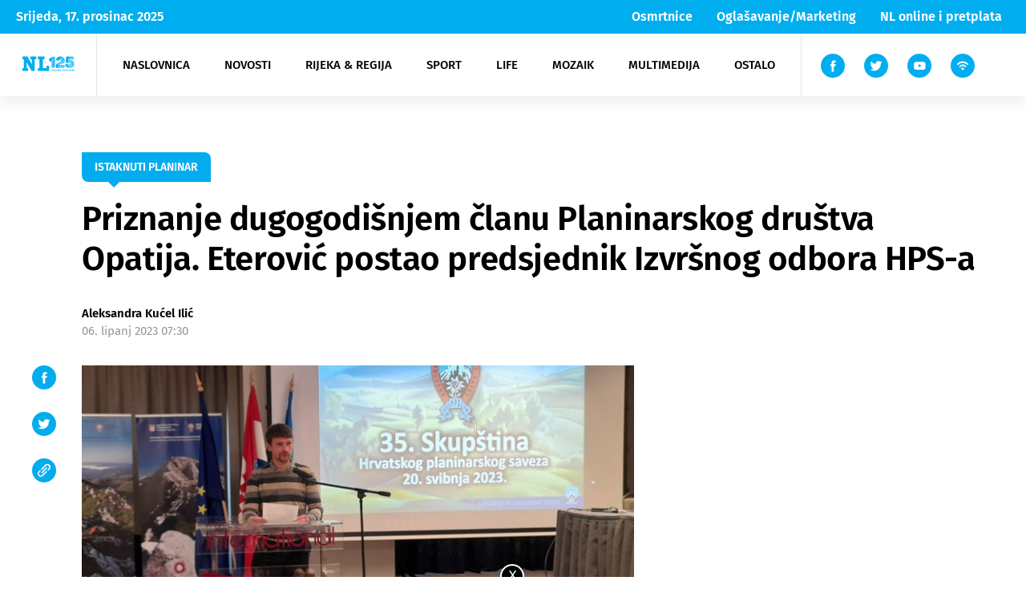

--- FILE ---
content_type: text/html; charset=UTF-8
request_url: https://www.novilist.hr/rijeka-regija/opatija/priznanje-dugogodisnjem-clanu-planinarskog-drustva-opatija-eterovic-postao-predsjednik-izvrsnog-odbora-hps-a/
body_size: 65485
content:
<!DOCTYPE html>
<!--[if IE 7 ]><html lang="en" class="no-js ie ie7"> <![endif]-->
<!--[if IE 8 ]><html lang="en" class="no-js ie ie8"> <![endif]-->
<!--[if IE 9 ]><html lang="en" class="no-js ie ie9"> <![endif]-->
<!--[if (gt IE 9)|!(IE)]><!--> <html lang="en" class="no-js" prefix="og: http://ogp.me/ns#"> <!--<![endif]-->
<head>
    <meta name="csrf-token" content="c5314b9f02">
    <meta charset="utf-8">
    <title>Priznanje dugogodišnjem članu Planinarskog društva Opatija. Eterović postao predsjednik Izvršnog odbora HPS-a - Novi list</title>
    <meta name="theme-color" content="#00AEEF"/>
    <meta name="viewport" content="width=device-width, initial-scale=1">
    <script async='async' src='https://securepubads.g.doubleclick.net/tag/js/gpt.js'></script>
    <script src="https://cdn.234doo.com/novilist2.js"></script>
    <link rel="icon" type="image/png" href="https://www.novilist.hr/wp-content/themes/novi-list-wp/favicon/favicon-96x96.png" sizes="96x96" />
    <link rel="icon" type="image/svg+xml" href="https://www.novilist.hr/wp-content/themes/novi-list-wp/favicon/favicon.svg" />
    <link rel="shortcut icon" href="https://www.novilist.hr/wp-content/themes/novi-list-wp/favicon/favicon.ico" />
    <link rel="apple-touch-icon" sizes="180x180" href="https://www.novilist.hr/wp-content/themes/novi-list-wp/favicon/apple-touch-icon.png" />
    <link rel="manifest" href="https://www.novilist.hr/wp-content/themes/novi-list-wp/favicon/site.webmanifest" />
    <meta name="msapplication-TileColor" content="#da532c">
    <meta name="theme-color" content="#ffffff">
        <meta name="disable-refresh" content="false">
    <script type="text/javascript">
        var admin_url = 'https://www.novilist.hr/wp-json/wp/ea/';
        var directory_uri = 'https://www.novilist.hr/wp-content/themes/novi-list-wp';
        var home_url = 'https://www.novilist.hr';
    </script>

    <!-- Google Tag Manager -->
    <script>(function(w,d,s,l,i){w[l]=w[l]||[];w[l].push({'gtm.start':
    new Date().getTime(),event:'gtm.js'});var f=d.getElementsByTagName(s)[0],
    j=d.createElement(s),dl=l!='dataLayer'?'&l='+l:'';j.async=true;j.src=
    'https://www.googletagmanager.com/gtm.js?id='+i+dl;f.parentNode.insertBefore(j,f);
    })(window,document,'script','dataLayer','GTM-54JR4J3M');</script>
    <!-- End Google Tag Manager -->

    <!-- Hotjar Tracking Code for https://www.novilist.hr/?meta_refresh=true -->
    <script>
        (function(h,o,t,j,a,r){
            h.hj=h.hj||function(){(h.hj.q=h.hj.q||[]).push(arguments)};
            h._hjSettings={hjid:2694266,hjsv:6};
            a=o.getElementsByTagName('head')[0];
            r=o.createElement('script');r.async=1;
            r.src=t+h._hjSettings.hjid+j+h._hjSettings.hjsv;
            a.appendChild(r);
        })(window,document,'https://static.hotjar.com/c/hotjar-','.js?sv=');
    </script>
                <!--    {{novi list}}   -->
        <script type="text/javascript">
            var cat_code = 14700;
        /* <![CDATA[ */
        (function() {
        window.dm=window.dm||{AjaxData:[]};
        window.dm.AjaxEvent=function(et,d,ssid,ad){
            dm.AjaxData.push({et:et,d:d,ssid:ssid,ad:ad});
            if(typeof window.DotMetricsObj != 'undefined') {DotMetricsObj.onAjaxDataUpdate();}
        };
        var d=document,
        h=d.getElementsByTagName('head')[0],
        s=d.createElement('script');
        s.type='text/javascript';
        s.async=true;
        s.src='https://script.dotmetrics.net/door.js?id=14700';
        h.appendChild(s);
        }());
        /* ]]> */
        </script>
        <meta name='robots' content='index, follow, max-image-preview:large, max-snippet:-1, max-video-preview:-1' />
	<style>img:is([sizes="auto" i], [sizes^="auto," i]) { contain-intrinsic-size: 3000px 1500px }</style>
	
	<!-- This site is optimized with the Yoast SEO plugin v25.9 - https://yoast.com/wordpress/plugins/seo/ -->
	<link rel="canonical" href="https://www.novilist.hr/rijeka-regija/opatija/priznanje-dugogodisnjem-clanu-planinarskog-drustva-opatija-eterovic-postao-predsjednik-izvrsnog-odbora-hps-a/" />
	<meta property="og:locale" content="hr_HR" />
	<meta property="og:type" content="article" />
	<meta property="og:title" content="Priznanje dugogodišnjem članu Planinarskog društva Opatija. Eterović postao predsjednik Izvršnog odbora HPS-a - Novi list" />
	<meta property="og:description" content="OPATIJA &#8211; Na izbornoj sjednici Skupštine Hrvatskog planinarskog saveza izabrana su tijela koja će voditi Savez u sljedećem mandatnom razdoblju, do 2027. godine. Dugogodišnji član Planinarskog društva Opatija i aktualni pročelnik njegove Vodičke sekcije Igor Eterović izabran je [&hellip;]" />
	<meta property="og:url" content="https://www.novilist.hr/rijeka-regija/opatija/priznanje-dugogodisnjem-clanu-planinarskog-drustva-opatija-eterovic-postao-predsjednik-izvrsnog-odbora-hps-a/" />
	<meta property="og:site_name" content="Novi list" />
	<meta property="article:published_time" content="2023-06-06T05:30:41+00:00" />
	<meta property="og:image" content="https://www.novilist.hr/wp-content/uploads/2023/06/8096838-scaled.jpg" />
	<meta property="og:image:width" content="2560" />
	<meta property="og:image:height" content="1877" />
	<meta property="og:image:type" content="image/jpeg" />
	<meta name="author" content="Damir Kundić" />
	<meta name="twitter:card" content="summary_large_image" />
	<meta name="twitter:label1" content="Napisao/la" />
	<meta name="twitter:data1" content="Damir Kundić" />
	<meta name="twitter:label2" content="Procijenjeno vrijeme čitanja" />
	<meta name="twitter:data2" content="2 minute" />
	<script type="application/ld+json" class="yoast-schema-graph">{"@context":"https://schema.org","@graph":[{"@type":"WebPage","@id":"https://www.novilist.hr/rijeka-regija/opatija/priznanje-dugogodisnjem-clanu-planinarskog-drustva-opatija-eterovic-postao-predsjednik-izvrsnog-odbora-hps-a/","url":"https://www.novilist.hr/rijeka-regija/opatija/priznanje-dugogodisnjem-clanu-planinarskog-drustva-opatija-eterovic-postao-predsjednik-izvrsnog-odbora-hps-a/","name":"Priznanje dugogodišnjem članu Planinarskog društva Opatija. Eterović postao predsjednik Izvršnog odbora HPS-a - Novi list","isPartOf":{"@id":"https://www.novilist.hr/#website"},"primaryImageOfPage":{"@id":"https://www.novilist.hr/rijeka-regija/opatija/priznanje-dugogodisnjem-clanu-planinarskog-drustva-opatija-eterovic-postao-predsjednik-izvrsnog-odbora-hps-a/#primaryimage"},"image":{"@id":"https://www.novilist.hr/rijeka-regija/opatija/priznanje-dugogodisnjem-clanu-planinarskog-drustva-opatija-eterovic-postao-predsjednik-izvrsnog-odbora-hps-a/#primaryimage"},"thumbnailUrl":"https://www.novilist.hr/wp-content/uploads/2023/06/8096838-scaled.jpg","datePublished":"2023-06-06T05:30:41+00:00","author":{"@id":"https://www.novilist.hr/#/schema/person/7653f9644cdf89b5eacebb009615b780"},"breadcrumb":{"@id":"https://www.novilist.hr/rijeka-regija/opatija/priznanje-dugogodisnjem-clanu-planinarskog-drustva-opatija-eterovic-postao-predsjednik-izvrsnog-odbora-hps-a/#breadcrumb"},"inLanguage":"hr","potentialAction":[{"@type":"ReadAction","target":["https://www.novilist.hr/rijeka-regija/opatija/priznanje-dugogodisnjem-clanu-planinarskog-drustva-opatija-eterovic-postao-predsjednik-izvrsnog-odbora-hps-a/"]}]},{"@type":"ImageObject","inLanguage":"hr","@id":"https://www.novilist.hr/rijeka-regija/opatija/priznanje-dugogodisnjem-clanu-planinarskog-drustva-opatija-eterovic-postao-predsjednik-izvrsnog-odbora-hps-a/#primaryimage","url":"https://www.novilist.hr/wp-content/uploads/2023/06/8096838-scaled.jpg","contentUrl":"https://www.novilist.hr/wp-content/uploads/2023/06/8096838-scaled.jpg","width":2560,"height":1877},{"@type":"BreadcrumbList","@id":"https://www.novilist.hr/rijeka-regija/opatija/priznanje-dugogodisnjem-clanu-planinarskog-drustva-opatija-eterovic-postao-predsjednik-izvrsnog-odbora-hps-a/#breadcrumb","itemListElement":[{"@type":"ListItem","position":1,"name":"Početna stranica","item":"https://www.novilist.hr/"},{"@type":"ListItem","position":2,"name":"Priznanje dugogodišnjem članu Planinarskog društva Opatija. Eterović postao predsjednik Izvršnog odbora HPS-a"}]},{"@type":"WebSite","@id":"https://www.novilist.hr/#website","url":"https://www.novilist.hr/","name":"Novi list","description":"dnevne vijesti","potentialAction":[{"@type":"SearchAction","target":{"@type":"EntryPoint","urlTemplate":"https://www.novilist.hr/?s={search_term_string}"},"query-input":{"@type":"PropertyValueSpecification","valueRequired":true,"valueName":"search_term_string"}}],"inLanguage":"hr"},{"@type":"Person","@id":"https://www.novilist.hr/#/schema/person/7653f9644cdf89b5eacebb009615b780","name":"Damir Kundić","image":{"@type":"ImageObject","inLanguage":"hr","@id":"https://www.novilist.hr/#/schema/person/image/","url":"https://secure.gravatar.com/avatar/dde2fd17aee41825e06534bce3368052c293bfb51dee2d9efd0671f35e124548?s=96&d=mm&r=g","contentUrl":"https://secure.gravatar.com/avatar/dde2fd17aee41825e06534bce3368052c293bfb51dee2d9efd0671f35e124548?s=96&d=mm&r=g","caption":"Damir Kundić"}}]}</script>
	<!-- / Yoast SEO plugin. -->


<link rel='dns-prefetch' href='//ajax.googleapis.com' />
<link rel='dns-prefetch' href='//cdnjs.cloudflare.com' />
<link rel="alternate" type="application/rss+xml" title="Novi list &raquo; Kanal" href="https://www.novilist.hr/feed/" />
<link rel="alternate" type="application/rss+xml" title="Novi list &raquo; Kanal komentara" href="https://www.novilist.hr/comments/feed/" />
<link rel='stylesheet' id='wp-block-library-css' href='https://www.novilist.hr/wp-includes/css/dist/block-library/style.min.css?ver=6.8.3' type='text/css' media='all' />
<style id='classic-theme-styles-inline-css' type='text/css'>
/*! This file is auto-generated */
.wp-block-button__link{color:#fff;background-color:#32373c;border-radius:9999px;box-shadow:none;text-decoration:none;padding:calc(.667em + 2px) calc(1.333em + 2px);font-size:1.125em}.wp-block-file__button{background:#32373c;color:#fff;text-decoration:none}
</style>
<style id='global-styles-inline-css' type='text/css'>
:root{--wp--preset--aspect-ratio--square: 1;--wp--preset--aspect-ratio--4-3: 4/3;--wp--preset--aspect-ratio--3-4: 3/4;--wp--preset--aspect-ratio--3-2: 3/2;--wp--preset--aspect-ratio--2-3: 2/3;--wp--preset--aspect-ratio--16-9: 16/9;--wp--preset--aspect-ratio--9-16: 9/16;--wp--preset--color--black: #000000;--wp--preset--color--cyan-bluish-gray: #abb8c3;--wp--preset--color--white: #ffffff;--wp--preset--color--pale-pink: #f78da7;--wp--preset--color--vivid-red: #cf2e2e;--wp--preset--color--luminous-vivid-orange: #ff6900;--wp--preset--color--luminous-vivid-amber: #fcb900;--wp--preset--color--light-green-cyan: #7bdcb5;--wp--preset--color--vivid-green-cyan: #00d084;--wp--preset--color--pale-cyan-blue: #8ed1fc;--wp--preset--color--vivid-cyan-blue: #0693e3;--wp--preset--color--vivid-purple: #9b51e0;--wp--preset--gradient--vivid-cyan-blue-to-vivid-purple: linear-gradient(135deg,rgba(6,147,227,1) 0%,rgb(155,81,224) 100%);--wp--preset--gradient--light-green-cyan-to-vivid-green-cyan: linear-gradient(135deg,rgb(122,220,180) 0%,rgb(0,208,130) 100%);--wp--preset--gradient--luminous-vivid-amber-to-luminous-vivid-orange: linear-gradient(135deg,rgba(252,185,0,1) 0%,rgba(255,105,0,1) 100%);--wp--preset--gradient--luminous-vivid-orange-to-vivid-red: linear-gradient(135deg,rgba(255,105,0,1) 0%,rgb(207,46,46) 100%);--wp--preset--gradient--very-light-gray-to-cyan-bluish-gray: linear-gradient(135deg,rgb(238,238,238) 0%,rgb(169,184,195) 100%);--wp--preset--gradient--cool-to-warm-spectrum: linear-gradient(135deg,rgb(74,234,220) 0%,rgb(151,120,209) 20%,rgb(207,42,186) 40%,rgb(238,44,130) 60%,rgb(251,105,98) 80%,rgb(254,248,76) 100%);--wp--preset--gradient--blush-light-purple: linear-gradient(135deg,rgb(255,206,236) 0%,rgb(152,150,240) 100%);--wp--preset--gradient--blush-bordeaux: linear-gradient(135deg,rgb(254,205,165) 0%,rgb(254,45,45) 50%,rgb(107,0,62) 100%);--wp--preset--gradient--luminous-dusk: linear-gradient(135deg,rgb(255,203,112) 0%,rgb(199,81,192) 50%,rgb(65,88,208) 100%);--wp--preset--gradient--pale-ocean: linear-gradient(135deg,rgb(255,245,203) 0%,rgb(182,227,212) 50%,rgb(51,167,181) 100%);--wp--preset--gradient--electric-grass: linear-gradient(135deg,rgb(202,248,128) 0%,rgb(113,206,126) 100%);--wp--preset--gradient--midnight: linear-gradient(135deg,rgb(2,3,129) 0%,rgb(40,116,252) 100%);--wp--preset--font-size--small: 13px;--wp--preset--font-size--medium: 20px;--wp--preset--font-size--large: 36px;--wp--preset--font-size--x-large: 42px;--wp--preset--spacing--20: 0.44rem;--wp--preset--spacing--30: 0.67rem;--wp--preset--spacing--40: 1rem;--wp--preset--spacing--50: 1.5rem;--wp--preset--spacing--60: 2.25rem;--wp--preset--spacing--70: 3.38rem;--wp--preset--spacing--80: 5.06rem;--wp--preset--shadow--natural: 6px 6px 9px rgba(0, 0, 0, 0.2);--wp--preset--shadow--deep: 12px 12px 50px rgba(0, 0, 0, 0.4);--wp--preset--shadow--sharp: 6px 6px 0px rgba(0, 0, 0, 0.2);--wp--preset--shadow--outlined: 6px 6px 0px -3px rgba(255, 255, 255, 1), 6px 6px rgba(0, 0, 0, 1);--wp--preset--shadow--crisp: 6px 6px 0px rgba(0, 0, 0, 1);}:where(.is-layout-flex){gap: 0.5em;}:where(.is-layout-grid){gap: 0.5em;}body .is-layout-flex{display: flex;}.is-layout-flex{flex-wrap: wrap;align-items: center;}.is-layout-flex > :is(*, div){margin: 0;}body .is-layout-grid{display: grid;}.is-layout-grid > :is(*, div){margin: 0;}:where(.wp-block-columns.is-layout-flex){gap: 2em;}:where(.wp-block-columns.is-layout-grid){gap: 2em;}:where(.wp-block-post-template.is-layout-flex){gap: 1.25em;}:where(.wp-block-post-template.is-layout-grid){gap: 1.25em;}.has-black-color{color: var(--wp--preset--color--black) !important;}.has-cyan-bluish-gray-color{color: var(--wp--preset--color--cyan-bluish-gray) !important;}.has-white-color{color: var(--wp--preset--color--white) !important;}.has-pale-pink-color{color: var(--wp--preset--color--pale-pink) !important;}.has-vivid-red-color{color: var(--wp--preset--color--vivid-red) !important;}.has-luminous-vivid-orange-color{color: var(--wp--preset--color--luminous-vivid-orange) !important;}.has-luminous-vivid-amber-color{color: var(--wp--preset--color--luminous-vivid-amber) !important;}.has-light-green-cyan-color{color: var(--wp--preset--color--light-green-cyan) !important;}.has-vivid-green-cyan-color{color: var(--wp--preset--color--vivid-green-cyan) !important;}.has-pale-cyan-blue-color{color: var(--wp--preset--color--pale-cyan-blue) !important;}.has-vivid-cyan-blue-color{color: var(--wp--preset--color--vivid-cyan-blue) !important;}.has-vivid-purple-color{color: var(--wp--preset--color--vivid-purple) !important;}.has-black-background-color{background-color: var(--wp--preset--color--black) !important;}.has-cyan-bluish-gray-background-color{background-color: var(--wp--preset--color--cyan-bluish-gray) !important;}.has-white-background-color{background-color: var(--wp--preset--color--white) !important;}.has-pale-pink-background-color{background-color: var(--wp--preset--color--pale-pink) !important;}.has-vivid-red-background-color{background-color: var(--wp--preset--color--vivid-red) !important;}.has-luminous-vivid-orange-background-color{background-color: var(--wp--preset--color--luminous-vivid-orange) !important;}.has-luminous-vivid-amber-background-color{background-color: var(--wp--preset--color--luminous-vivid-amber) !important;}.has-light-green-cyan-background-color{background-color: var(--wp--preset--color--light-green-cyan) !important;}.has-vivid-green-cyan-background-color{background-color: var(--wp--preset--color--vivid-green-cyan) !important;}.has-pale-cyan-blue-background-color{background-color: var(--wp--preset--color--pale-cyan-blue) !important;}.has-vivid-cyan-blue-background-color{background-color: var(--wp--preset--color--vivid-cyan-blue) !important;}.has-vivid-purple-background-color{background-color: var(--wp--preset--color--vivid-purple) !important;}.has-black-border-color{border-color: var(--wp--preset--color--black) !important;}.has-cyan-bluish-gray-border-color{border-color: var(--wp--preset--color--cyan-bluish-gray) !important;}.has-white-border-color{border-color: var(--wp--preset--color--white) !important;}.has-pale-pink-border-color{border-color: var(--wp--preset--color--pale-pink) !important;}.has-vivid-red-border-color{border-color: var(--wp--preset--color--vivid-red) !important;}.has-luminous-vivid-orange-border-color{border-color: var(--wp--preset--color--luminous-vivid-orange) !important;}.has-luminous-vivid-amber-border-color{border-color: var(--wp--preset--color--luminous-vivid-amber) !important;}.has-light-green-cyan-border-color{border-color: var(--wp--preset--color--light-green-cyan) !important;}.has-vivid-green-cyan-border-color{border-color: var(--wp--preset--color--vivid-green-cyan) !important;}.has-pale-cyan-blue-border-color{border-color: var(--wp--preset--color--pale-cyan-blue) !important;}.has-vivid-cyan-blue-border-color{border-color: var(--wp--preset--color--vivid-cyan-blue) !important;}.has-vivid-purple-border-color{border-color: var(--wp--preset--color--vivid-purple) !important;}.has-vivid-cyan-blue-to-vivid-purple-gradient-background{background: var(--wp--preset--gradient--vivid-cyan-blue-to-vivid-purple) !important;}.has-light-green-cyan-to-vivid-green-cyan-gradient-background{background: var(--wp--preset--gradient--light-green-cyan-to-vivid-green-cyan) !important;}.has-luminous-vivid-amber-to-luminous-vivid-orange-gradient-background{background: var(--wp--preset--gradient--luminous-vivid-amber-to-luminous-vivid-orange) !important;}.has-luminous-vivid-orange-to-vivid-red-gradient-background{background: var(--wp--preset--gradient--luminous-vivid-orange-to-vivid-red) !important;}.has-very-light-gray-to-cyan-bluish-gray-gradient-background{background: var(--wp--preset--gradient--very-light-gray-to-cyan-bluish-gray) !important;}.has-cool-to-warm-spectrum-gradient-background{background: var(--wp--preset--gradient--cool-to-warm-spectrum) !important;}.has-blush-light-purple-gradient-background{background: var(--wp--preset--gradient--blush-light-purple) !important;}.has-blush-bordeaux-gradient-background{background: var(--wp--preset--gradient--blush-bordeaux) !important;}.has-luminous-dusk-gradient-background{background: var(--wp--preset--gradient--luminous-dusk) !important;}.has-pale-ocean-gradient-background{background: var(--wp--preset--gradient--pale-ocean) !important;}.has-electric-grass-gradient-background{background: var(--wp--preset--gradient--electric-grass) !important;}.has-midnight-gradient-background{background: var(--wp--preset--gradient--midnight) !important;}.has-small-font-size{font-size: var(--wp--preset--font-size--small) !important;}.has-medium-font-size{font-size: var(--wp--preset--font-size--medium) !important;}.has-large-font-size{font-size: var(--wp--preset--font-size--large) !important;}.has-x-large-font-size{font-size: var(--wp--preset--font-size--x-large) !important;}
:where(.wp-block-post-template.is-layout-flex){gap: 1.25em;}:where(.wp-block-post-template.is-layout-grid){gap: 1.25em;}
:where(.wp-block-columns.is-layout-flex){gap: 2em;}:where(.wp-block-columns.is-layout-grid){gap: 2em;}
:root :where(.wp-block-pullquote){font-size: 1.5em;line-height: 1.6;}
</style>
<link rel='stylesheet' id='wpfc-css' href='https://www.novilist.hr/wp-content/plugins/gs-facebook-comments/public/css/wpfc-public.css?ver=1.7.5' type='text/css' media='all' />
<link rel='stylesheet' id='main-css' href='https://www.novilist.hr/wp-content/themes/novi-list-wp/public/css/main.css?id=599992c545fa7c10ed87&#038;ver=1.2' type='text/css' media='' />
<link rel='stylesheet' id='plugins-css' href='https://www.novilist.hr/wp-content/themes/novi-list-wp/public/css/plugins.css?id=1a1424b0f9a102a7c2bb&#038;ver=1.2' type='text/css' media='' />
<link rel='stylesheet' id='jquery-lazyloadxt-fadein-css-css' href='//www.novilist.hr/wp-content/plugins/a3-lazy-load/assets/css/jquery.lazyloadxt.fadein.css?ver=6.8.3' type='text/css' media='all' />
<link rel='stylesheet' id='a3a3_lazy_load-css' href='//www.novilist.hr/wp-content/uploads/sass/a3_lazy_load.min.css?ver=1683018262' type='text/css' media='all' />
<script type="text/javascript" src="//ajax.googleapis.com/ajax/libs/jquery/1.9.1/jquery.min.js?ver=1.9.1" id="jquery-js"></script>
<script type="text/javascript" src="https://www.novilist.hr/wp-content/plugins/gs-facebook-comments/public/js/wpfc-public.js?ver=1.7.5" id="wpfc-js"></script>
<script type="text/javascript" src="https://cdnjs.cloudflare.com/ajax/libs/babel-polyfill/7.8.7/polyfill.min.js?ver=7.8.7" id="polyfill-js"></script>
<link rel="https://api.w.org/" href="https://www.novilist.hr/wp-json/" /><link rel="alternate" title="JSON" type="application/json" href="https://www.novilist.hr/wp-json/wp/v2/posts/989966" /><link rel='shortlink' href='https://www.novilist.hr/?p=989966' />
<link rel="alternate" title="oEmbed (JSON)" type="application/json+oembed" href="https://www.novilist.hr/wp-json/oembed/1.0/embed?url=https%3A%2F%2Fwww.novilist.hr%2Frijeka-regija%2Fopatija%2Fpriznanje-dugogodisnjem-clanu-planinarskog-drustva-opatija-eterovic-postao-predsjednik-izvrsnog-odbora-hps-a%2F" />
<link rel="alternate" title="oEmbed (XML)" type="text/xml+oembed" href="https://www.novilist.hr/wp-json/oembed/1.0/embed?url=https%3A%2F%2Fwww.novilist.hr%2Frijeka-regija%2Fopatija%2Fpriznanje-dugogodisnjem-clanu-planinarskog-drustva-opatija-eterovic-postao-predsjednik-izvrsnog-odbora-hps-a%2F&#038;format=xml" />
<meta property="fb:app_id" content="246228908783276" />      <meta name="onesignal" content="wordpress-plugin"/>
            <script>

      window.OneSignalDeferred = window.OneSignalDeferred || [];

      OneSignalDeferred.push(function(OneSignal) {
        var oneSignal_options = {};
        window._oneSignalInitOptions = oneSignal_options;

        oneSignal_options['serviceWorkerParam'] = { scope: '/' };
oneSignal_options['serviceWorkerPath'] = 'OneSignalSDKWorker.js.php';

        OneSignal.Notifications.setDefaultUrl("https://www.novilist.hr");

        oneSignal_options['wordpress'] = true;
oneSignal_options['appId'] = '6de0833d-a605-4ebf-8bdd-7f96d0c69b35';
oneSignal_options['allowLocalhostAsSecureOrigin'] = true;
oneSignal_options['welcomeNotification'] = { };
oneSignal_options['welcomeNotification']['title'] = "";
oneSignal_options['welcomeNotification']['message'] = "Zahvaljujemo se!";
oneSignal_options['path'] = "https://www.novilist.hr/wp-content/plugins/onesignal-free-web-push-notifications/sdk_files/";
oneSignal_options['promptOptions'] = { };
oneSignal_options['promptOptions']['actionMessage'] = "Želimo vam poslati obavijesti. Možete otkazati bilo kada";
oneSignal_options['promptOptions']['acceptButtonText'] = "Dopusti";
oneSignal_options['promptOptions']['cancelButtonText'] = "Ne hvala";
oneSignal_options['promptOptions']['siteName'] = "http://novilist.hr";
oneSignal_options['notifyButton'] = { };
oneSignal_options['notifyButton']['enable'] = true;
oneSignal_options['notifyButton']['position'] = 'bottom-right';
oneSignal_options['notifyButton']['theme'] = 'inverse';
oneSignal_options['notifyButton']['size'] = 'medium';
oneSignal_options['notifyButton']['showCredit'] = false;
oneSignal_options['notifyButton']['text'] = {};
oneSignal_options['notifyButton']['text']['tip.state.unsubscribed'] = 'Želite li prvi doznati najnovije vijesti Novog lista?';
oneSignal_options['notifyButton']['text']['tip.state.subscribed'] = 'Pretplaćeni ste na obavijesti.';
oneSignal_options['notifyButton']['text']['tip.state.blocked'] = 'Blokirali ste obavijesti';
oneSignal_options['notifyButton']['text']['message.action.subscribed'] = 'Zahvaljujemo se!';
oneSignal_options['notifyButton']['text']['message.action.resubscribed'] = 'Uspješno ste se pretplatili na obavijesti.';
oneSignal_options['notifyButton']['text']['message.action.unsubscribed'] = 'Više vam neće stizati obavijesti';
oneSignal_options['notifyButton']['text']['dialog.main.title'] = 'Uredite obavijesti stranice';
oneSignal_options['notifyButton']['text']['dialog.main.button.subscribe'] = 'Pretplati se';
oneSignal_options['notifyButton']['text']['dialog.main.button.unsubscribe'] = 'Otkaži';
oneSignal_options['notifyButton']['text']['dialog.blocked.title'] = 'Deblokiraj obavijesti';
oneSignal_options['notifyButton']['text']['dialog.blocked.message'] = 'Pratite ove korake kako bi dopustili obavijesti.';
oneSignal_options['notifyButton']['colors'] = {};
oneSignal_options['notifyButton']['colors']['circle.background'] = 'white';
oneSignal_options['notifyButton']['colors']['circle.foreground'] = '#00aeef';
oneSignal_options['notifyButton']['colors']['badge.background'] = 'white';
oneSignal_options['notifyButton']['colors']['badge.foreground'] = 'white';
oneSignal_options['notifyButton']['colors']['badge.bordercolor'] = '#00aeef';
oneSignal_options['notifyButton']['colors']['pulse.color'] = '#00aeef';
oneSignal_options['notifyButton']['colors']['dialog.button.background'] = '#00aeef';
oneSignal_options['notifyButton']['colors']['dialog.button.background.hovering'] = '#00aeef';
oneSignal_options['notifyButton']['colors']['dialog.button.background.active'] = '#00aeef';
oneSignal_options['notifyButton']['colors']['dialog.button.foreground'] = 'white';
              OneSignal.init(window._oneSignalInitOptions);
              OneSignal.Slidedown.promptPush()      });

      function documentInitOneSignal() {
        var oneSignal_elements = document.getElementsByClassName("OneSignal-prompt");

        var oneSignalLinkClickHandler = function(event) { OneSignal.Notifications.requestPermission(); event.preventDefault(); };        for(var i = 0; i < oneSignal_elements.length; i++)
          oneSignal_elements[i].addEventListener('click', oneSignalLinkClickHandler, false);
      }

      if (document.readyState === 'complete') {
           documentInitOneSignal();
      }
      else {
           window.addEventListener("load", function(event){
               documentInitOneSignal();
          });
      }
    </script>
<link rel="icon" href="https://www.novilist.hr/wp-content/uploads/2020/05/cropped-nl-32x32.png" sizes="32x32" />
<link rel="icon" href="https://www.novilist.hr/wp-content/uploads/2020/05/cropped-nl-192x192.png" sizes="192x192" />
<link rel="apple-touch-icon" href="https://www.novilist.hr/wp-content/uploads/2020/05/cropped-nl-180x180.png" />
<meta name="msapplication-TileImage" content="https://www.novilist.hr/wp-content/uploads/2020/05/cropped-nl-270x270.png" />
</head>


<body class="wp-singular post-template-default single single-post postid-989966 single-format-standard wp-theme-novi-list-wp loaded singular" data-method="customAds">

<!-- Google Tag Manager (noscript) -->
<noscript><iframe src="https://www.googletagmanager.com/ns.html?id=GTM-54JR4J3M"
height="0" width="0" style="display:none;visibility:hidden"></iframe></noscript>
<!-- End Google Tag Manager (noscript) -->

<!-- /21617374708/Outofpage -->
<div id='div-gpt-ad-1702303821229-0'>
    <script>
        googletag.cmd.push(function() { googletag.display('div-gpt-ad-1702303821229-0'); });
    </script>
</div>
<!-- Facebook Pixel Code -->
<script>
!function(f,b,e,v,n,t,s)
{if(f.fbq)return;n=f.fbq=function(){n.callMethod?
n.callMethod.apply(n,arguments):n.queue.push(arguments)};
if(!f._fbq)f._fbq=n;n.push=n;n.loaded=!0;n.version='2.0';
n.queue=[];t=b.createElement(e);t.async=!0;
t.src=v;s=b.getElementsByTagName(e)[0];
s.parentNode.insertBefore(t,s)}(window, document,'script',
'https://connect.facebook.net/en_US/fbevents.js');
fbq('init', '4420862821283749');
fbq('track', 'PageView');
</script>
<noscript><img height="1" width="1" style="display:none"
src="https://www.facebook.com/tr?id=4420862821283749&ev=PageView&noscript=1"
/></noscript>
<!-- End Facebook Pixel Code -->
<noscript><img height="1" width="1" style="display:none" src="https://www.facebook.com/tr?id=822310724787434&ev=PageView&noscript=1" /></noscript>


<!-- svg sprite -->
<div class="hidden" style="display: none">
    <svg class="hidden">

    <symbol xmlns="http://www.w3.org/2000/svg" viewBox="-5 -1 16 15" id="facebook-icon">
        <path fill-rule="evenodd"
            d="M1.433 7.055v6.764a.176.176 0 00.176.176h2.513a.176.176 0 00.176-.176V6.94H6.12a.176.176 0 00.175-.161l.175-2.073a.177.177 0 00-.176-.191h-2v-1.47a.624.624 0 01.624-.624h1.4a.176.176 0 00.176-.176V.173a.176.176 0 00-.176-.176H3.945a2.521 2.521 0 00-2.522 2.522v2H.166a.176.176 0 00-.176.176v2.073a.176.176 0 00.176.176h1.257z" />
    </symbol>

    <symbol xmlns="http://www.w3.org/2000/svg" viewBox="1 -4 15 20" id="youtube-icon">
        <path
            d="M18 3.771A3.847 3.847 0 0014.082 0H3.918A3.847 3.847 0 000 3.771v4.584a3.847 3.847 0 003.918 3.771h10.163a3.847 3.847 0 003.918-3.771zm-6.412 2.523l-4.05 2.143a.224.224 0 01-.335-.224V3.821a.225.225 0 01.34-.221l4.081 2.252a.251.251 0 01-.036.442z" />
    </symbol>

    <symbol xmlns="http://www.w3.org/2000/svg" viewBox="2 -2 10 15" id="twitter-icon">
        <path
            d="M13.759 1.361a5.666 5.666 0 01-1.395.4c.225-.038.556-.445.689-.609a2.571 2.571 0 00.465-.846c.012-.024.021-.055 0-.073a.078.078 0 00-.074.006 7.125 7.125 0 01-1.657.634.11.11 0 01-.114-.03 1.341 1.341 0 00-.145-.148 2.933 2.933 0 00-.8-.492 2.8 2.8 0 00-1.231-.2 2.943 2.943 0 00-1.168.33 3.016 3.016 0 00-.943.77 2.9 2.9 0 00-.563 1.127 3.059 3.059 0 00-.03 1.19c.009.066 0 .076-.057.066a8.85 8.85 0 01-5.694-2.9C.976.51.942.51.885.592a2.887 2.887 0 00.492 3.412c.112.105.226.211.35.308a2.893 2.893 0 01-1.1-.308c-.066-.042-.1-.018-.106.057a1.721 1.721 0 00.018.326 2.92 2.92 0 001.8 2.328 1.692 1.692 0 00.365.112 3.253 3.253 0 01-1.078.033c-.079-.015-.109.024-.079.1a3.031 3.031 0 002.264 1.9c.1.018.205.018.308.042-.006.009-.012.009-.018.018a3.588 3.588 0 01-1.546.82 5.54 5.54 0 01-2.349.3c-.126-.019-.153-.017-.187 0s0 .052.036.084c.16.106.323.2.489.29a7.76 7.76 0 001.57.628 8.362 8.362 0 008.118-1.9 8.519 8.519 0 002.247-6.215c0-.089.106-.139.168-.186a5.47 5.47 0 001.1-1.149.333.333 0 00.068-.22v-.011c-.004-.034.001-.023-.056 0z" />
    </symbol>

    <symbol xmlns="http://www.w3.org/2000/svg" viewBox="-1 -1 22 17" id="rss-icon">
        <circle cx="2.201" cy="2.201" r="2.201" class="a" transform="translate(7.804 10.487)" />
        <path
            d="M10.004 5.231a7.45 7.45 0 00-6.257 3.4l1.936 1.936a4.815 4.815 0 018.644 0l1.936-1.936a7.45 7.45 0 00-6.259-3.4z"
            class="a" />
        <path
            d="M10.005 0a12.666 12.666 0 00-10 4.884l1.879 1.879a10.057 10.057 0 0116.252 0l1.879-1.879A12.666 12.666 0 0010.005 0z"
            class="a" />
    </symbol>
    <symbol xmlns="http://www.w3.org/2000/symbol" viewBox="0 0 512 512" id="instagram-icon">
        <path
            d="M256 49.471c67.266 0 75.233.257 101.8 1.469 24.562 1.121 37.9 5.224 46.778 8.674a78.052 78.052 0 0128.966 18.845 78.052 78.052 0 0118.845 28.966c3.45 8.877 7.554 22.216 8.674 46.778 1.212 26.565 1.469 34.532 1.469 101.8s-.257 75.233-1.469 101.8c-1.121 24.562-5.225 37.9-8.674 46.778a83.427 83.427 0 01-47.811 47.811c-8.877 3.45-22.216 7.554-46.778 8.674-26.56 1.212-34.527 1.469-101.8 1.469s-75.237-.257-101.8-1.469c-24.562-1.121-37.9-5.225-46.778-8.674a78.051 78.051 0 01-28.966-18.845 78.053 78.053 0 01-18.845-28.966c-3.45-8.877-7.554-22.216-8.674-46.778-1.212-26.564-1.469-34.532-1.469-101.8s.257-75.233 1.469-101.8c1.121-24.562 5.224-37.9 8.674-46.778a78.052 78.052 0 0118.847-28.967 78.053 78.053 0 0128.966-18.845c8.877-3.45 22.216-7.554 46.778-8.674 26.565-1.212 34.532-1.469 101.8-1.469m0-45.391c-68.418 0-77 .29-103.866 1.516-26.815 1.224-45.127 5.482-61.151 11.71a123.488 123.488 0 00-44.62 29.057A123.488 123.488 0 0017.3 90.982c-6.223 16.025-10.481 34.337-11.7 61.152C4.369 179 4.079 187.582 4.079 256s.29 77 1.521 103.866c1.224 26.815 5.482 45.127 11.71 61.151a123.489 123.489 0 0029.057 44.62 123.486 123.486 0 0044.62 29.057c16.025 6.228 34.337 10.486 61.151 11.71 26.87 1.226 35.449 1.516 103.866 1.516s77-.29 103.866-1.516c26.815-1.224 45.127-5.482 61.151-11.71a128.817 128.817 0 0073.677-73.677c6.228-16.025 10.486-34.337 11.71-61.151 1.226-26.87 1.516-35.449 1.516-103.866s-.29-77-1.516-103.866c-1.224-26.815-5.482-45.127-11.71-61.151a123.486 123.486 0 00-29.057-44.62A123.487 123.487 0 00421.018 17.3c-16.025-6.223-34.337-10.481-61.152-11.7C333 4.369 324.418 4.079 256 4.079z" />
        <path
            d="M256 126.635A129.365 129.365 0 10385.365 256 129.365 129.365 0 00256 126.635zm0 213.338A83.973 83.973 0 11339.974 256 83.974 83.974 0 01256 339.973z" />
        <circle cx="390.476" cy="121.524" r="30.23" />
    </symbol>

    <symbol xmlns="http://www.w3.org/2000/svg" viewBox="-2 -1 24 20" id="search-icon">
        <path fill-rule="evenodd"
            d="M8.386 14.052a5.666 5.666 0 115.666-5.666 5.673 5.673 0 01-5.666 5.666zm6.8-.784a8.414 8.414 0 10-1.923 1.923L18.076 20 20 18.076z" />
    </symbol>

    <symbol xmlns="http://www.w3.org/2000/svg" viewBox="-1 -1 50 50" id="media-video-icon">
        <path
            d="M22 0a1 1 0 00-1 1 1 1 0 01-2 0 1 1 0 00-2 0 1 1 0 01-2 0 1 1 0 00-2 0 1 1 0 01-2 0 1 1 0 00-2 0 1 1 0 01-2 0 1 1 0 00-2 0 1 1 0 01-2 0 1 1 0 00-1-1 2 2 0 00-2 2v14a2 2 0 002 2 1 1 0 001-1 1 1 0 012 0 1 1 0 002 0 1 1 0 012 0 1 1 0 002 0 1 1 0 012 0 1 1 0 002 0 1 1 0 012 0 1 1 0 002 0 1 1 0 012 0 1 1 0 001 1 2 2 0 002-2V2a2 2 0 00-2-2zm-6.36 9.85l-5.11 3.2A1 1 0 019 12.2V5.81a1 1 0 011.53-.85l5.11 3.2a1 1 0 010 1.69z" />
    </symbol>

    <symbol xmlns="http://www.w3.org/2000/svg" viewBox="-1 -1 50 50" id="media-photo-icon">
        <path
            d="M17.5 2.5h-2.967l-.45-1.358A1.667 1.667 0 0012.5 0h-5a1.667 1.667 0 00-1.583 1.142L5.467 2.5H2.5A2.5 2.5 0 000 5v7.5A2.5 2.5 0 002.5 15h15a2.5 2.5 0 002.5-2.5V5a2.5 2.5 0 00-2.5-2.5zM10 11.667a3.333 3.333 0 01-3.142-4.442.833.833 0 111.567.559A1.667 1.667 0 1010 6.667.833.833 0 1110 5a3.334 3.334 0 110 6.667z" />
    </symbol>

    <symbol xmlns="http://www.w3.org/2000/svg" viewBox="4 3 20 20" id="close-icon">
        <g fill="none" stroke-width="3" data-name="Group 79">
            <path d="M7.071 21.213L21.213 7.071" data-name="Line 6" />
            <path d="M7.071 7.071l14.142 14.142" data-name="Line 7" />
        </g>
    </symbol>

    <symbol xmlns="http://www.w3.org/2000/svg" viewBox="0 -1 20 20" id="camera-icon">
        <path fill=""
            d="M10 6.538a3.27 3.27 0 103.333 3.269A3.3 3.3 0 0010 6.538zm7.333-3.923h-2l-.9-1.769A1.565 1.565 0 0013.035 0h-6.07a1.565 1.565 0 00-1.4.847l-.9 1.769h-2A2.642 2.642 0 000 5.231v9.154A2.642 2.642 0 002.667 17h14.666A2.642 2.642 0 0020 14.385V5.231a2.642 2.642 0 00-2.667-2.616zM10 15.365a5.559 5.559 0 115.667-5.558A5.612 5.612 0 0110 15.365z" />
    </symbol>

    <symbol xmlns="http://www.w3.org/2000/svg" viewBox="0 -1 20 20" id="play-icon">
        <path fill=""
            d="M19.639 4.536A5.216 5.216 0 0015.2.382a35.646 35.646 0 00-10.409 0 5.213 5.213 0 00-4.43 4.154 21.944 21.944 0 000 7.928 5.217 5.217 0 004.434 4.154 35.65 35.65 0 0010.41 0 5.213 5.213 0 004.434-4.154 21.944 21.944 0 000-7.928zm-4.927 4.671l-7.091 4.47c-.621.389-1.121.123-1.121-.6V3.923c0-.719.5-.99 1.122-.6l7.091 4.47a.772.772 0 01-.001 1.414z" />
    </symbol>

    <symbol viewBox="0 0 20 19" id="promo-icon">
        <path fill=""
            d="M16.036.15c-.688-.407-1.108.024-3.3 1.191a17.533 17.533 0 0 1-8.262 2.063 4.424 4.424 0 0 0-.568 8.817l.671 4.7c.56 3.831 6.474 1.8 4.559-1.539L7.5 12.533a17.5 17.5 0 0 1 5.233 1.8c2.184 1.168 2.615 1.6 3.3 1.19a1.037 1.037 0 0 0 .524-.871V1.021a1.034 1.034 0 0 0-.521-.871zm1.9 5.337v4.7A2.22 2.22 0 0 0 20 7.837a2.22 2.22 0 0 0-2.064-2.35z" />
    </symbol>

    <symbol xmlns="http://www.w3.org/2000/svg" viewBox="-1 0 22 15" id="bn-icon">
        <path fill=""
            d="M16.014 16a1.021 1.021 0 01-.718-.29.975.975 0 010-1.4A8.762 8.762 0 0017.971 8 8.76 8.76 0 0015.3 1.693a.976.976 0 010-1.4 1.032 1.032 0 011.435 0A10.709 10.709 0 0120 8a10.709 10.709 0 01-3.268 7.71 1.02 1.02 0 01-.718.29zm-2.583-3a.915.915 0 01-.659-.279.972.972 0 010-1.349 4.855 4.855 0 000-6.744.972.972 0 010-1.349.917.917 0 011.318 0 6.8 6.8 0 010 9.442.915.915 0 01-.659.279z" />
        <path fill=""
            d="M3.986 16.001a1.02 1.02 0 00.714-.29.976.976 0 000-1.4 8.762 8.762 0 01-2.671-6.31A8.761 8.761 0 014.7 1.692a.976.976 0 000-1.4 1.031 1.031 0 00-1.435 0A10.71 10.71 0 000 8.001a10.709 10.709 0 003.268 7.71 1.02 1.02 0 00.718.29zm2.583-3a.914.914 0 00.659-.279.97.97 0 000-1.349 4.856 4.856 0 010-6.744.97.97 0 000-1.349.916.916 0 00-1.317 0A6.713 6.713 0 004 8.001a6.713 6.713 0 001.91 4.72.914.914 0 00.659.28z" />
        <circle cx="2.5" cy="2.5" r="2.5" fill="" data-name="Ellipse 32" transform="translate(7.5 5.625)" />
    </symbol>

    <symbol xmlns="http://www.w3.org/2000/svg" viewBox="0 0 26.315 20.063" id="quote-icon">
        <path fill="" fill-rule="evenodd"
            d="M2.933 0L-.003 9.369v10.694h11V9.528H7.74L9.532 0zM18.25 0l-2.934 9.369v10.694h11V9.528h-3.26L24.849 0z" />
    </symbol>

    <symbol xmlns="http://www.w3.org/2000/svg" viewBox="0 0 8.342 14" id="arrow-right">
        <path fill="" fill-rule="evenodd" d="M1.342 0L0 1.342 5.657 7 0 12.658 1.342 14l7-7z" />
    </symbol>

    <symbol xmlns="http://www.w3.org/2000/svg" viewBox="0 0 8.342 14" id="arrow-left">
        <path fill="" fill-rule="evenodd" d="M7 0l1.342 1.342L2.685 7l5.657 5.657L7 14 0 7z" />
    </symbol>

    <symbol xmlns="http://www.w3.org/2000/svg" viewBox="0 0 23.6 12.774" id="rif-icon">
        <g transform="translate(.1 .074)">
            <path
                d="M14.5 10h1.8V6.8a3.4 3.4 0 01-1-.1V4.1c.4-.1.8 0 1-.2s.1-.7.2-1A3.26 3.26 0 0118.7.3a11.066 11.066 0 014.8-.2v2.3H22c-.9.1-1.3.6-1.1 1.6h1.5v2.7h-1.6v3.2h1.4v2.7H9.1V10a2.2 2.2 0 00.8-.1V6.7h-.6a2.2 2.2 0 01-.1.8 8.585 8.585 0 01-1.7.3A1.89 1.89 0 005.7 10h1.2v2.7h-7V10A4.1 4.1 0 001 9.9V6.7a4.1 4.1 0 01-1.1-.1A19.29 19.29 0 000 4.1h5.4v2c.1-.2.2-.2.2-.3a3.433 3.433 0 013.1-1.9c1.9 0 3.8.1 5.8.2z" />
            <ellipse cx="2.5" cy="1.5" rx="2.5" ry="1.5" transform="translate(9.6 .1)" />
        </g>
    </symbol>

    <symbol xmlns="http://www.w3.org/2000/svg" viewBox="0 0 14.04 14.082" id="link-icon">
        <path
            d="M3.476 14.082A3.475 3.475 0 011.008 8.16l1.05-1.057a.71.71 0 011.007 1L1.987 9.16a2.057 2.057 0 102.922 2.894l4.043-4.078a.71.71 0 011.007 1l-4.043 4.078a3.461 3.461 0 01-2.44 1.028zm8.511-7.093l1.05-1.057a3.486 3.486 0 10-4.965-4.894L4.029 5.116a.71.71 0 001.007 1l4.043-4.078a2.057 2.057 0 012.922 2.894l-1.05 1.057a.71.71 0 101.007 1zm-6.908 3.135l4.965-5.036a.709.709 0 10-.965-1.029L4.114 9.095a.71.71 0 001.007 1z"
            fill="" />
    </symbol>

    <symbol viewBox="0 0 344.822 103.908" id="buildings-icon">
        <path fill=""
            d="M199.344.943h2.139v14.376h3.349v17.766h5.544v23.33h4.052V38.378h3.623V26.505h7.087v-3.958h5.621v15.831h3.623v18.038h2.731v14.518h6.755v8.448h6.368v-32.1l20.428 9.818v10.408h9.783v11.569h9.278l.179-.058V49.792h2.138v-5.936h12.356v5.936h2.613v15.279h13.617v-23.04h7.759v6.393h5.542V77.65h6.018v7.516h4.875v18.742H-.002V78.316h7.68v4.262h4.926v-5.861h14.371V61.572h29.216v9.285h8.67v8.058h4.73v-11.54h.021V47.111h6.651V25.42h4.5v-2.512h6L88.998 0l2.519 22.909h5.416v2.512h4.511v42.716h5.226V50.079h16.628v11.873h3.168v5.993h3.325v3.235h6.79V32.06h19.317v32.27h5.384v-6.7h14.568V33.086h5.548V15.319h3.349V.943h2.142m2.76 0h6.94m132.279 60.458h2.23v-2.968h-2.23zm0-7.192h2.23v-2.968h-2.23zm-3.444 13.3h2.229v-2.968h-2.229zm0-13.3h2.229v-2.968h-2.229zm-2.613 6.736h2.23v-2.968h-2.23zm-20.368 9.533h2.229V67.51h-2.229zm-6.651-14.156h2.229v-2.968h-2.229zm-3.444 0h2.23v-2.968h-2.23zm-18.983 19.636h3.088v-4.11h-3.088zm-12.45-2.055h3.083v-4.111h-3.088zm0-7.915h3.083v-4.11h-3.088zm-5.86 0h3.089v-4.11h-3.089zm-30.4-2.055h3.089v-4.11h-3.089zm0-17.3h3.089v-4.11h-3.089zm-3.088-12.82h3.088v-4.11h-3.088zm-3.569 21.594h3.087v-4.11h-3.087zm0-8.772h3.087v-4.11h-3.087zm-16.231-7.72h-3.089v4.11h3.088zm-3.5 12.9h3.088v-4.11h-3.088zm0-28.027h3.088v-4.11h-3.088zm-2.316-4.11h-3.088v4.11h3.088zm-6.176 8.448v4.11h3.088v-4.11zm3.088 10.56h-3.088v4.11h3.088zm-3.682 12.844h3.087v-4.11h-3.087zm-1.723-23.4h-3.087v4.11h3.087zm-3.681 14.67h3.088v-4.11h-3.088zM150.31 61.147h2.231v-2.968h-2.231zm0-14.385h2.231v-2.968h-2.231zm0-6.355h2.231v-2.968h-2.231zm-3.444 6.355h2.232v-2.968h-2.231zm0-6.355h2.232v-2.968h-2.231zm-4.157 20.74h2.231v-2.968h-2.231zm0-6.622h2.231v-2.968h-2.231zm-3.445 0h2.231v-2.968h-2.231zm-21.141 12.42h2.231v-2.968h-2.231zm0-9.452h2.231v-2.968h-2.231zm-3.873 0h2.231v-2.968h-2.233zm-3.682 6.027h2.23v-2.968h-2.231zM98.586 30.755h-3.26v4.338h3.26zm-3.26 22.285h3.26v-4.348h-3.26zm0-11.264h3.259v-4.338h-3.259zm-5.462 19.37h3.259v-4.338h-3.259zm0-26.053h3.259v-4.338h-3.259zm-7.366 33.215h3.259V63.97h-3.259zm0-18.09h3.259V45.88h-3.259zM54.706 89.542h3.258v-4.338h-3.258zm-5.582-18.266h3.259v-4.339h-3.259zm-5.938 16.1h3.259v-4.338h-3.259zm0-16.1h3.259v-4.339h-3.259zm-7.957 8.676h3.259v-4.338h-3.26zm-9.264 5.252h3.259v-4.338h-3.259z" />
    </symbol>

    <symbol viewBox="0 0 75.258 83" id="play2">
        <g data-name="Group 213">
            <g fill="none" stroke="" stroke-miterlimit="10" stroke-width="3" data-name="Group 212">
                <path d="M1.5 1.5h72.258v80H1.5z" data-name="Rectangle 78" />
                <path d="M1.5 11.823h72.258" data-name="Line 23" />
                <path d="M5.371 6.661h2.581" data-name="Line 24" />
                <path d="M10.532 6.661h2.581" data-name="Line 25" />
                <path d="M15.694 6.661h2.581" data-name="Line 26" />
                <path d="M22.145 1.5v10.323" data-name="Line 27" />
                <path d="M26.016 6.661h43.871" data-name="Line 28" />
                <path d="M6.661 16.984h61.935v28.387H6.661z" data-name="Rectangle 79" />
                <path d="M50.532 50.532h18.065v10.323H50.532z" data-name="Rectangle 80" />
                <path d="M50.532 66.016h18.065v10.323H50.532z" data-name="Rectangle 81" />
                <path d="M5.371 66.016h41.29" data-name="Line 29" />
                <path d="M5.371 71.177h15.484" data-name="Line 30" />
                <path d="M23.435 71.177h23.226" data-name="Line 31" />
                <path d="M5.371 60.855h23.226" data-name="Line 32" />
                <path d="M31.177 60.855h15.484" data-name="Line 33" />
                <path d="M5.371 76.339h41.29" data-name="Line 34" />
                <path d="M32.468 37.626h-1.29v-12.9h1.29l11.613 6.452z" data-name="Path 59" />
                <path d="M6.661 50.532h38.71v5.161H6.661z" data-name="Rectangle 82" />
            </g>
        </g>
    </symbol>

    <symbol id="tv-icon" viewBox="0 0 18 24">
        <path fill="" d="M18 12 0 24V0Z" />
    </symbol>

    <symbol viewBox="0 0 83 75.259" id="newspaper">
        <g fill="none" stroke="#fff" stroke-linejoin="round" stroke-width="3" data-name="Group 207">
            <g data-name="Group 206">
                <path d="M59.564 24.726h15.484" data-name="Line 5" />
                <path d="M59.564 19.564h15.484" data-name="Line 6" />
                <path d="M59.564 29.887h15.484" data-name="Line 7" />
                <path d="M59.564 35.048h15.484" data-name="Line 8" />
                <path d="M41.5 50.532h15.484" data-name="Line 9" />
                <path d="M23.435 55.693h15.484" data-name="Line 10" />
                <path d="M23.435 50.532h15.484" data-name="Line 11" />
                <path d="M41.5 55.693h15.484" data-name="Line 12" />
                <path d="M23.435 60.855h15.484" data-name="Line 13" />
                <path d="M41.5 60.855h15.484" data-name="Line 14" />
                <path d="M23.435 66.016h15.484" data-name="Line 15" />
                <path d="M41.5 66.016h15.484" data-name="Line 16" />
                <path d="M24.725 19.564h30.968v15.484H24.725z" data-name="Rectangle 71" />
                <path d="M60.854 50.532h12.903v15.484H60.854z" data-name="Rectangle 72" />
                <path d="M60.854 55.693h12.903" data-name="Line 17" />
                <path d="M73.757 60.855H60.854" data-name="Line 18" />
                <path d="M23.435 14.403h51.613" data-name="Line 19" />
                <path d="M24.725 40.209h49.032v5.161H24.725z" data-name="Rectangle 73" />
                <path d="M33.758 27.306h2.581" data-name="Line 20" />
                <path d="M38.919 27.306H41.5" data-name="Line 21" />
                <path d="M44.08 27.306h2.581" data-name="Line 22" />
            </g>
            <path
                d="M5.371 9.242H1.5v56.774a7.742 7.742 0 1015.484 0V7.952L23.436 1.5l6.452 6.452L36.34 1.5l6.452 6.452L49.244 1.5l6.452 6.452L62.148 1.5 68.6 7.952 75.052 1.5l6.452 6.452v58.064a7.742 7.742 0 01-7.742 7.742H9.242"
                data-name="Path 57" />
            <path d="M13.113 9.242H9.242v58.064" data-name="Path 58" />
        </g>
    </symbol>

    <!-- btn-2 icon -->
    <symbol viewBox="0 0 28.828 22.828" id="arrow-2">
        <g data-name="Group 274">
            <g data-name="Group 273">
                <path fill="none" stroke="" stroke-miterlimit="10" stroke-width="4" d="M16 1.414l10 10-10 10"
                    data-name="Path 2196" />
            </g>
            <path fill="none" stroke="" stroke-width="4" d="M0 11.414h25" data-name="Path 2197" />
        </g>
    </symbol>

    <!-- world map -->
    <symbol viewBox="0 0 864.854 500" id="worldMap">
        <path
            d="M675.944 310.081c-4.9-5.592-6.31-12.291-6.878-19.509-.2-2.546-3.324-4.8-3.736-7.4-.842-5.326-5.588-9.828-3.295-15.834.293-.767-.682-2.018-2.737-4.367-.49 1.2-.644 2.9-1.537 3.5-2.145 1.434-4.853.812-4.376-1.938 1.036-5.971-3-9.146-5.809-13.143-1.478-2.1-2.587-4.461-4.065-7.059l-3.843 4.413c-2.839-.369-6.136-.489-6.3 4.863-.047 1.5-2.6 2.956-4.052 4.38-2.438 2.389-4.923 4.732-7.377 7.105-.576.557-1 1.437-1.678 1.694-4.378 1.664-4.992 4.352-4.232 8.969.778 4.728.639 10.1-3.146 14.129a7.962 7.962 0 0 1-3.954 2.109c-.391.085-1.382-1.855-1.849-2.969-2.783-6.635-5.6-13.259-8.18-19.975a47.424 47.424 0 0 1-2.65-9.59c-.438-2.807-.091-5.737-.091-8.732-2.516.386-4.462 1-6.354.864-1.271-.092-3.386-1.081-3.542-1.952-.864-4.815-4.475-7.115-7.9-9.7-.583-.44-.887-1.252-1.659-.837l-9.883-1.9c-4.282 3.286-12.424 1.193-14.636-5.237-3.41 2.586-7.083 3.437-10.565.526-2.741-2.291-5.1-5.041-7.626-7.587l.858-1.2h-6.87c2.795 3.436 5.053 6.312 7.423 9.093 1.634 1.917 4.359 2.52 4.326 6.256-.028 3.18 6.19 3.574 8.753.6a26.159 26.159 0 0 0 1.985-2.883c3.557 2.98 6.794 5.665 10 8.387 2.578 2.189 2.041 4.368-.1 6.516-.768.772-2.1 1.538-2.159 2.375-.535 8-7.949 8.632-12.723 12.016-2.674 1.9-5.647 3.368-8.474 5.05-4.653 2.768-11.088 1.308-14.772 6.831-1.4 2.106-5.726-.894-5.116-4.5 1.407-8.32-4.238-13.493-7.652-19.713-1.537-2.8-2.88-5.709-4.386-8.527-1.277-2.391-2.671-4.72-4-7.086-1.047-1.87-1.994-3.8-3.129-5.615a9.582 9.582 0 0 0-2.416-2.766c-1.927-1.361-4.027-2.478-7.476-4.549 2.857 4.06 4.867 7.164 7.134 10.065 2.06 2.635 5.039 4.809 2.76 8.818a2.494 2.494 0 0 0 .245 2.3c5.851 6.325 7.392 14.862 11.5 22.054 1.427 2.5 4.169 4.27 5.456 6.807 5.09 10.04 13.311 11.7 22.148 4.2.219-.186.59-.193 1.19-.375l3.511 4c-2.559 6.18-4.338 12.64-7.748 18.076a54.1 54.1 0 0 1-12.34 13.369c-10.164 7.99-13.839 20.128-10.293 32.644 1.747 6.168 4.08 13.019-.194 19.422-.427.64-.937 1.68-1.472 1.721-5.665.433-6.92 6.23-10.767 8.9-1.079.748-1.026 3.5-1.028 5.339 0 2.545.829 5.139.53 7.619-.179 1.485-1.723 2.893-2.863 4.144-.8.881-2.857 1.5-2.816 2.133.345 5.429-3.595 9.044-5.438 13.511a16.687 16.687 0 0 1-3.066 4.142c-1.516 1.758-3.243 3.339-4.707 5.136-1.4 1.717-10.237 4.192-12.5 3.95-1.726-.185-4.215.16-5.239 1.289-2.831 3.122-5.464 1.571-7.707-.036-2.5-1.788-4.449-4.339-1.86-7.115-1.563-3.644-2.914-7.052-4.487-10.355-.833-1.748-2.424-3.192-3.012-4.99-.962-2.946-1.345-6.079-2.046-9.115-1.037-4.484-1.183-9.515-3.413-13.312-4.562-7.77-5.557-14.829.169-22.273 3.945-5.128-.164-10.236-.4-15.35a23.087 23.087 0 0 0-1.788-8.784c-1.331-2.768-3.7-5.092-5.849-7.4-2.429-2.609-4.689-4.563-1.807-8.762 1.582-2.3 1.165-6.211.984-9.356-.054-.928-2.27-2.137-3.681-2.5-3.919-1.02-8.552-.666-9.223-6.467-.071-.611-2.121-1.463-3.2-1.388-2.046.143-4.408.359-6 1.464-4.09 2.838-8.277 3.565-13.174 2.95-2.258-.283-5.451.548-6.97 2.1-2.781 2.839-5.126 2.172-6.961-.1-5.615-6.948-10.885-14.175-16.278-21.3-.367-.485-.561-1.416-.974-1.505-5.078-1.1-2.036-3.9-1.154-6.314l-4.343-3.623c7.923-3.879 3.769-10.684 4.357-16.56.573-5.725.809-11.887 3.193-16.907 2.078-4.376 6.712-7.709 10.658-10.969 2.664-2.2 3.821-4.45 3.6-7.815-.246-3.749.482-6.44 5.285-7.4 2.1-.42 3.471-4.49 5.22-6.967a49.583 49.583 0 0 0 5.472 1.932c1.111.261 2.766.4 3.486-.209 6.439-5.49 14.369-5.715 22.131-6.557a42.216 42.216 0 0 1 7.521-.491c1.6.116 4.4 1.1 4.452 1.841.183 2.847 3.564 6.452-1.963 8.451l.159 1.445c2.875 1.138 5.779 2.209 8.618 3.431 2.966 1.276 5.874 2.687 8.8 4.06 1.941.911 3.865 1.861 5.806 2.8.744-2.476 1.011-4.6 1.987-6.328 1.618-2.858 3.656-3.055 6.844-1.364 3.628 1.925 6.848 5.164 11.64 4.75 1.422-.123 2.985 1.386 3.188 1.49 3.36-.645 5.866-1.907 7.862-1.347 4.219 1.183 6.236-.589 7.262-4.1a52.643 52.643 0 0 0 1.946-11.619c-5.165 1.981-9.645-2.636-14.784.068-1.295.682-5.51-2.052-6.852-4.181-1.4-2.219-1.026-5.6-1.236-8.484-.043-.6.761-1.252 1.259-2.008l-6.323-.918-4.282 4.977 3.463 2.613c-.88 1.4-1.491 3.513-2.542 3.761-1.529.361-4.327-.085-4.92-1.131-2.391-4.218-3.837-8.975-6.261-13.169-1.2-2.081-3.924-3.225-5.684-5.057-2.575-2.679-4.889-5.607-7.346-8.4a22.317 22.317 0 0 0-2.032-1.767c-.75 1.13-1.764 1.974-1.828 2.884-.179 2.571 6.652 10.026 8.866 11.352 3.07 1.839 5.636 4.522 8.418 6.843l-.981 1.3-3.189-.843-4.985 10.118-5.353-3.244.388-1.11 5.063-.592c1.832-5.132-2.627-6.768-5.144-9.227-3.394-3.314-7.158-6.248-10.763-9.345l.611-1.7-8.005 3.94-6.768-1.646.732 1.608c-2.72 3.095-5.3 6.326-8.215 9.229-1.551 1.547-3.789 2.063-2.056 5.264.58 1.071-2.1 3.682-2.853 5.747-1.478 4.035-4.28 2.194-6.831 1.866-2.221-.286-4.769 4.311-6.746-.474-.2-.476-1.177-1.122-1.477-.987-4.962 2.24-5.836-1.9-7.312-4.776-.474-.923-.562-2.8.026-3.386 3.12-3.112 2.255-6.724 1.785-10.347-.422-3.241.6-5.485 4.262-5.266 2.387.143 4.739.8 7.122 1.12 2.206.3 4.43.451 6.915.694.443-2.844 1.752-5.989 1.1-8.659-.576-2.374-3.327-4.217-5.108-6.3-.755-.884-1.488-1.788-2.23-2.683.88-.532 1.769-1.053 2.64-1.6 1.707-1.071 3.4-2.157 4.937-3.13 2.409-.951 4.816-1.542 6.818-2.785 2.285-1.419 4.208-3.42 7.373-6.078-.342-5.92 6.492-4.773 11.567-7.02-.411-1.7-.426-3.711-1.338-5.16-2.983-4.741-2.848-5.487 2.734-7.386a8.4 8.4 0 0 1-.885-2.385 2.3 2.3 0 0 1 .91-1.742 2 2 0 0 1 1.683.276c.449 2.473.794 4.97 1.055 7.472.235 2.242-.238 4.8.722 6.626.5.954 3.424.6 5.239.908 5.069.874 9.032-3.494 14.722-2.277 4.044.865 3.815-5.264 4.943-8.542a41.738 41.738 0 0 0 1.1-5.334l5.491 3.352 1.3-.971c-3.18-2.826-4.237-5.582 1.055-8.715-7.545-.014-10.231-4.026-10.564-9.429-.124-2.007 1.784-4.224 3.01-6.194.636-1.022 1.844-1.675 2.725-2.562 1.346-1.357 2.634-2.772 4.65-4.908-1.823-.537-4.05-1.915-5.848-1.488-1.354.322-2.039 3.053-3.234 4.541-1.79 2.229-3.4 4.926-5.746 6.313-3.889 2.3-5.4 5.886-2.445 9.262 3.525 4.021 3.927 7.024-.511 10.935-2.724 2.4-3.9 6.5-6.074 9.62-.642.922-2.322 1.121-3.526 1.652-.408-1.027-.766-2.078-1.233-3.078-1.253-2.686-2.136-5.708-4-7.881-1.014-1.181-3.808-1.431-5.656-1.152-2.385.361-4.625 1.673-6.947 2.582-1.618-4.419-3.145-8.093-4.3-11.881-1.06-3.485 1.292-7.206 5.158-8.605 6.784-2.455 10.727-7.348 13.74-13.842 2.029-4.374 4.644-8.934 10.876-9.778 3.553-.481 6.809-3.154 10.58-5.03l-3.915-5.092h10.044v-2.743c3.961-1.32 7.655 2.962 11.4.025.242-.19 1.448.27 1.647.691 3.159 6.7 10.86 6.295 15.837 10.151 1.619 1.254 3.912 1.621 5.584 2.829 1.274.921 3.047 2.747 2.82 3.778-.347 1.575-2.043 3.7-3.5 4-2.97.622-6.162.186-9.548.186a12.406 12.406 0 0 0 5.64 10.233l.431-5.917 5.637 2.641c4.109-.133-4.274-4.9 1.682-5.817a85.726 85.726 0 0 0 8.549-2.254l-2.916-8.691c3.935-1.256 6.353-.563 6.932 3.467.452 3.149 2.439 3.784 4.207 1.678 4.7-5.592 11.2-5.21 17.388-6.149 2.36-.358 4.655-1.147 7.558-1.887l1.954 2.508.93-.157-.525-5.724c7.534-1.46 13.665.864 18.4 7.361l1.091-1.283c-.983-1.6-1.906-3.246-2.959-4.8-2.21-3.267-5.663-6.254-.691-10.219 1.1-.878.671-3.464 1.5-4.956.891-1.607 2.383-3.908 3.705-3.972 1.428-.069 3.8 1.827 4.3 3.345 1.5 4.55 2.286 9.333 3.333 14.03.1.468-.064 1.043.144 1.436 2.941 5.547 4.364 10.626-4.757 12.712l1.237 1.551c1.853-.379 4.007-.3 5.468-1.272 1.311-.869 2.079-2.8 2.706-4.413 2.319-5.953 2.26-5.976 7.566-3.151-.685-4.006-1.744-4.574-5.628-3.616-1.007.249-3.156-.314-3.26-.819-1.038-5.019-1.775-10.1-2.524-15.177-.054-.363.47-.81.987-1.638l6.247 9.765 1.4-.67c-.176-1.091-.88-2.7-.421-3.17 1.043-1.072 3.2-2.569 3.95-2.158 3.224 1.76 6.1 4.149 9.87 5.884-1.713-1.987-3.516-3.9-5.108-5.983-1.051-1.372-2.694-3.166-2.428-4.424.262-1.236 2.5-2.627 4.047-2.892 2.735-.467 5.607-.131 8.913-.131l-3.384-5.016c1.634-.93 3.234-1.926 4.909-2.775 3.812-1.931 8.22-.985 12.3-3.3 3-1.7 7.856-.164 11.884-.025a16.817 16.817 0 0 1 2.354.421c.295-1.433.249-2.807.85-3.783 1.078-1.75 2.32-4.237 3.912-4.6 1.693-.391 4.381.83 5.724 2.224 2.151 2.232 3.336 4.039 6.91 1.67 2.969-1.969 12.554 1.993 13.134 5.461.36 2.158-1.746 5.174-3.513 7.1-1.4 1.529-4.011 1.9-6 2.956a8.2 8.2 0 0 0-2.767 2.559c14.792-4.554 21.4-4.276 36.182 1.831 4.1-5.163 9.836-6.3 13.446-2.275.968 1.081.452 3.491.723 6.442 4.717 3.221 8.509 3.307 10.139.318l17.646 1.666c-3.057-4.764-.414-6.364 2.317-7.22 5.312.971 8.994 4.741 14.4 3.4 1.969-.486 4.649.564 6.606 1.639 4.88 2.682 9.082 6.244 15.574 3.877 3.715-1.354 7.915.062 10.74 3.738a34.613 34.613 0 0 0 4.328 4.067c6.4-6.123 12.7-.651 19.24-1.388.712-3.029 2.763-2.864 6.307-2.975 7.028-.22 12.517 3.909 19 4.7a3.7 3.7 0 0 1 2.223.879c3.347 3.877 8.521 4.281 12.544 6.808a7.692 7.692 0 0 1 2.019 2.493c4.949.49 9.39.853 13.779 1.539.292.045.777 3.016.146 3.792-.871 1.073-2.718 1.352-4.43 2.095a7.669 7.669 0 0 1 1.264 2.3 15.615 15.615 0 0 1-.18 3.42c-1.272-.108-2.671.087-3.794-.38a66.254 66.254 0 0 1-10.231-4.871c-2.008-1.278-3.344-3.61-5.678-6.263v6.406l-4.589 3.2c2.7 3.177 9.317 3.373 7.229 9.836-9.1-1.816-12.962.488-16.228 8.979-3.014-.712-6.43-2.7-8.7-1.8-3.976 1.584-9.5 2.7-9.255 8.452l5.961 5.876-9.372 21.811c-1.75-1.388-3.165-1.94-3.536-2.9-2.509-6.471-7.767-12.616-5.5-19.875 1.483-4.739 5.086-9 8.388-12.928 2.923-3.48 3.329-3.211.731-6.687a29.985 29.985 0 0 0-1.836 2.713c-1.181 2.228-2.184 1.977-4.053.446-1.677-1.374-4.774-3.154-5.98-2.483a10.46 10.46 0 0 0-4.322 6.26c-1.561 6.58-3.371 7.418-8.773 3.555-.907-.648-2.753-.187-4.114.052-1.973.347-3.878 1.252-5.849 1.388-3.038.209-6.227-.562-9.124.091a12.522 12.522 0 0 0-6.037 4.016c-1.539 1.748-2.087 4.329-3.336 6.383a66.016 66.016 0 0 1-4.094 5.438l6.114 5.12c2.975-2.816 5.432-2.713 7.859.853a11.122 11.122 0 0 1 2.107 5.3c.443 8.9.894 17.848-4.7 25.7-2.787 3.917-4.282 9.415-11.156 7.5-.907-.253-2.928 1.475-3.582 2.73-1.6 3.071-2.7 6.4-3.82 9.177 2.137 3.489 4.98 7.167 6.746 11.305a5.115 5.115 0 0 1-4.557 7.269c-1.116 0-3.1-1.471-3.207-2.432-.6-5.38-2.214-9.947-7.845-12.378l2.508-3.358c-4.2-3.664-6.465 2.629-10.243 1.487l-1.432-6.233c-2.315 2.2-4.428 3.837-5.983 5.893a3.7 3.7 0 0 0 .545 3.63c.981.753 2.756.716 4.16.615 1.893-.136 4.09-1.445 5.557-.827 2.209.93 2.742 3.01.039 4.688-5.3 3.288-6.021 5.691-1.552 10.256 4.575 4.674 3.48 10.769 5.491 16.023a3.6 3.6 0 0 1-.673 2.653c-1.62 2.52-4.1 4.264-4.086 8.035.005 1.8-3.568 3.412-5.043 5.454-2.649 3.667-5.758 4.675-10.382 4.685-3.354.008-6.7 3.1-10.367 4.974l-2.3-3.525a22.882 22.882 0 0 1-2.462 3.792c-4.555 4.532-4.668 6.337.529 10.543 5.881 4.759 8.155 10.9 5.264 17.558-1.822 4.194-6.115 7.315-9.75 11.427-2.576-3.828 1.563-11.451-6.484-8.853a10.061 10.061 0 0 1-.675-1 41.846 41.846 0 0 0-2.6-5.207c-.189-.285-2.69.323-2.737.694a23.873 23.873 0 0 0 .024 5.966c.755 5.9 5.652 9.016 9.217 12.921 3.623 3.968 2.465 8.469 2.059 12.84-.047.507-3.417.706-5.245 1.047zm-187.391-139.9l-4.731-6.03c-.715 2.316-1.084 3.785-1.627 5.187-.453 1.172-.918 3.081-1.706 3.266-7.054 1.653-4.047 7.706-6.7 12.823 7.286-1.589 13.114-2.933 18.984-4.062.9-.173 1.977.686 2.99 1.011 3.679 1.179 7.323 2.52 11.076 3.38 1.073.246 3.334-.715 3.529-1.5.333-1.34-.035-3.58-.995-4.382a53.386 53.386 0 0 0-9.977-6.787c-1.444-.729-3.772.193-5.677.5-2.764.444-5.508 1.01-8.261 1.525l-1.086-2.175zm51.762-3.432l-1.038-1.12c-1.651 0-3.586-.558-4.9.11-3.291 1.673-6.8 3.451-9.2 6.106-1.122 1.238-.626 5.016.433 6.923 1.961 3.531 4.875 6.532 7.481 9.866-4.521 6.235-4.408 7.839 2.048 11.526 1.372.783 3.926.412 5.469-.359.939-.47 1.544-2.815 1.323-4.158a95.008 95.008 0 0 0-2.466-9.229 6.928 6.928 0 0 1 .062-1.685l3.456 1.416c.105-.923.105-.923-4.626-3.022a1514.81 1514.81 0 0 0-.6-3.472c-5.482-.616-6.357-2.4-3.093-6.911a60.564 60.564 0 0 1 5.65-5.992zm17.892 8.278c2.823 1.2 4.333 2.125 5.966 2.469 3.032.639 2.855-1.671 2.733-3.562-.111-1.718-.511-3.416-.762-5.127-.069-.473.056-1.326-.106-1.377-1.246-.393-3.458-1.186-3.674-.828a91.646 91.646 0 0 0-4.158 8.428zm-66.379-6.584l.353 1.513 4.4 1.155 5.916-6.2-.511-.657z"
            data-name="Path 96" />
        <path
            d="M184.769 74.326c.567-3.9 3.322-6.308 6.426-7.857.849-.424 4.008 1.728 4.6 3.275 1.175 3.065 1.3 6.532 1.992 10.6 2.676-1.775 4.938-5.7 5.818-.292.273 1.676.042 3.434 1 5.5 1.788-3.171 3.18-6.694 5.544-9.354 1.063-1.2 4.356-1.382 6.082-.674 1.1.453 1.4 3.355 1.643 5.213.129 1.006-.657 2.117-.979 3.2-.534 1.793-.516 4.587-1.652 5.174-1.852.956-4.445.516-6.728.58-1.042.029-2.975-.345-3.008-.2-1.294 5.716-5.118 2.7-7.558 2.225.948 1.719 3.094 3.941 2.625 5.156-.68 1.761-3.491 2.571-4.966 4.178-5.632 6.134-14.61 9.37-16.859 18.448l1.276-.008c1.069 1.979 2.638 3.851 3.085 5.962.592 2.8 1.9 3.017 4.381 3.079a11.614 11.614 0 0 1 5.8 2.319c3.779 2.61 7.067 6.153 12.509 5.2 1.869 4.742-3.58 10.155 1.167 14.552 5.671-.127 7.405-3.187 6.834-8.427-.315-2.893.071-5.444 3.335-7.323 1.231-.709 1.072-4.579.822-6.931-.336-3.156-2.81-6.332 1.49-8.874.761-.45.334-2.913.453-4.447.171-2.2-.038-4.523.6-6.58.93-2.993 2.714-4.846 6.043-2.168.76.611 2.1.454 3.111.808a36.162 36.162 0 0 1 6.263 2.457 9.465 9.465 0 0 1 4.179 4.367c.429 3.115-.216 8 1.479 9.031 6.395 3.876 7.154-3.87 10.572-6.65 2.274 3.6 4.179 7.151 6.614 10.288 1.529 1.971-3 3.3.168 5.677 1.623 1.219 2.6 3.45 5.037 4.246.87.284 1.257 2.043 2.316 3.934 2.814.878 5.165 6.009 3.349 9.6-.2.389-.589.9-.946.952-7.521 1.011-13.9 6.5-22.413 4.628-3.11-.684-7.177 2.979-10.5 5.444 4.028.382 6.863-5.986 11.408-1.3-2.151 4.676-1.114 6.511 4.035 8.1 1.487.457 2.75 1.643 4.116 2.495-1.31 1.017-2.586 2.081-3.937 3.039a47.447 47.447 0 0 1-6.367 4.224c-1.363.666-3.155.455-4.755.637l-.5-1.781 8.161-6.8-1-1.416c-1.634 1.142-3.315 2.223-4.892 3.439-2.64 2.038-4.922 4.893-7.885 6.077-4.354 1.739-6.54 3.739-4.44 7.655-3.648 2.035-6.989 3.762-10.165 5.752a7.9 7.9 0 0 0-2.205 2.963c-1.092 1.978-2.04 4.036-3.488 6.945 1.01 6.565.944 6.694-6.3 10.664-9.614 5.273-10.731 7.874-8.5 18.925.859 4.253 1.422 8.566 2.3 13.936-6.895-3.331-8.933-7.75-8.6-13.539a5.386 5.386 0 0 0-.151-2.3c-1.628-3.866-12.79-6.531-15.7-3.621-.73.73-.481 2.439-.894 5.032l-7.591-4.107-1.283 2.21c-1.09-.769-2.188-1.544-3.281-2.321-.283.1-.677.111-.842.311-4.113 5.015-10.4 8.892-10.3 16.27a48.692 48.692 0 0 0 2.431 15.459c.615 1.732 5.216 2.966 7.879 2.777 2.373-.169 5.588-2.106 6.643-4.174 1.816-3.562 4-5.387 7.836-5.047 2.519.223 3.645 1.666 2.9 4.335-1.24 4.448-2.368 8.927-3.376 12.76l12.222 2.43c-.763 3.892-1.512 6.814-1.881 9.783-.81 6.513 2.765 9.188 9.233 8.335 2.545-.336 5.427 1.882 8.614 3.114.858-5.709 6.515-8.2 11.076-11.357 1.673-1.159 5.916-.547 7.77.861 5.383 4.088 10.533 6.779 17.305 3.44a3.5 3.5 0 0 1 3.972.99c2.082 2.458 4.046 5.03 6.28 7.341 2.253 2.331 4.774 4.4 7.273 6.675 4.448-4.392 7.578.412 10.527 2.867 6.557 5.458 7.658 10.533 4.946 15.639 1.932.531 3.96 1.163 6.027 1.621a7.432 7.432 0 0 0 2.6-.058c3.566-.516 6.285.389 9.136 3.015 1.981 1.825 5.647 1.75 8.489 2.731 2.822.974 5.9 1.736 8.248 3.438 3.475 2.516 7.617 5.193 7.919 9.907.172 2.691-1.273 5.746-2.707 8.221-2.392 4.129-5.385 7.908-8.056 11.88a2.538 2.538 0 0 0-.3 1.871c2.53 8.984-2.589 16.709-4.463 24.9-.435 1.9-4.78 3.43-7.578 4.155-7.749 2.007-9.9 5.522-11.635 13.445-1.019 4.66-2.2 10.4-7.332 13.392-.638.372-.878 1.4-1.352 2.083-1.9 2.759-3.355 6.156-5.921 8-1.491 1.074-4.779-.346-7.211-.639.49 3.412 6.4 6.711 2.273 10.557-2.9 2.7-7.57 3.492-11.81 5.288-.989 8.416-.989 8.416-6.917 5.766-.143.251-.474.611-.4.738 3.5 6.1 2.908 10.518-2.612 15.223-2.509 2.138-2.7 3.16.425 4.687a4.4 4.4 0 0 1 2.048 3.593 29.78 29.78 0 0 1-2.785 7.794c-3.069 6.059-3.164 6.011-2.468 11.126l11.15 6.469c-8.492 4.126-11.9 3.077-12.549-3.675l-2.112 3.854c-4.224-5.11-8.114-9.774-11.944-14.488-.7-.866-1.824-2.1-1.625-2.876 1.271-4.962-1.633-10 .673-15.01 1.383-3 1.9-6.482-1.387-9.126a3.11 3.11 0 0 1-.824-1.942c-.517-4.587-1.158-9.176-1.331-13.78a19 19 0 0 1 1.309-6.345c1.388-4.259 3.272-8.289.821-12.954-.848-1.614-.441-4.115-.057-6.1 1.187-6.157 3.448-12.221 3.773-18.4a92.726 92.726 0 0 0-1.742-20.83c-.393-2.222-3.165-4.895-5.452-5.749-7.356-2.749-10.538-8.593-13.267-15.214-2.291-5.556-4.933-10.977-7.651-16.34-.679-1.34-3.206-2.22-3.217-3.327-.025-2.56.971-5.129 1.858-9.037-1.98-3.753-1.338-7.571 3.093-11.975 6.354-6.315 7.346-12.721 3.074-19.191-.614-.929-.812-2.133-1.969-2.992-1.637 4.726-3.272 4.9-6.321 2.809-3.126-2.145-7.238-2.969-10.089-5.36-2.1-1.757-3.144-5-4.141-7.772-1.426-3.962-4.677-4.883-8.111-5.973a13.845 13.845 0 0 1-5.6-2.918c-2.54-2.562-4.8-4.369-8.777-3.017a7.7 7.7 0 0 1-5.557-.885c-6.14-3.507-12.122-7.3-18.067-11.131a3.353 3.353 0 0 1-1.221-2.779c.9-4.564-2.024-7.381-4.238-10.69-3.907-5.839-8.862-11.04-10.581-18.268-.484-2.035-2.871-3.618-4.385-5.408l-1.513.877 14 26.558c-5.445 1.043-7.821-2.363-8.327-5.05-.931-4.944-3.708-7.513-8.456-9.195 3.012-3.94 1.842-6.856-1.145-9.421a2.249 2.249 0 0 1-.82-1.164c-.858-5.938-1.816-11.785-8.785-13.837.8-3.319-5.331-4.876-2.266-8.846.18-.233-.307-1.3-.745-1.643-6.539-5.155-2.829-11.641-2.025-17.53.617-4.512 2.493-8.845 3.673-13.293a6.077 6.077 0 0 0 .032-3.553c-2.5-6.239-3.681-12.776-4.763-19.353a2.732 2.732 0 0 0-1-1.42c-2.866-2.381-4.666-5.077-3.021-8.232-2.111-2.563-3.88-4.782-5.729-6.933a15.549 15.549 0 0 0-3.48-3.532c-2-1.167-4.793-1.3-6.363-2.8-3.15-3.011-6.07-5.66-10.9-4.78-.711.13-1.606-1.71-2.606-2.014-2.035-.619-4.3-5.226-6.3.638-.862 2.533-4.081 4.444-6.561 6.157-1.009.7-2.9.115-4.39.115l-.81-1.49 7.175-8.021a5.938 5.938 0 0 0-2.54-.443c-2.3.584-9.216 10.1-9.287 12.6-.015.537.655 1.1.627 1.63a21.728 21.728 0 0 1-.684 5.161c-.116.382-2.642.521-2.691.358a35.624 35.624 0 0 1-.86-4.963c-2.14 1.723-4.358 4.018-7.017 5.545a175.156 175.156 0 0 1-16.655 8.515c-1.6.7-3.931-.27-7.3-.614 8.116-7.2 19.817-6.435 24.78-17.477-3.767.451-6.226 1.248-8.525.92-5.192-.741-.633-3.864-1.184-5.808-5.047.373-5.364-.052-4.815-4.543.121-.992-1.225-2.164-1.588-2.753 1.71-2.382 2.8-4.98 4.76-6.337 2.027-1.405 4.987-1.379 7.35-2.411a10.171 10.171 0 0 0 4.339-4.238c-7.339 5.081-10.852.947-13.664-5.139 4.858-6.283 12.309-1.794 19.452-3.751a27.689 27.689 0 0 0-3.279-1.57c-1.528-.458-3.44-.325-4.582-1.219-1.83-1.431-3.163-3.5-4.706-5.3 1.932-.683 3.823-1.747 5.8-1.956 2.607-.274 4.835-.5 5.3-3.676.089-.607.353-1.515.783-1.7 3.487-1.458 7.005-2.855 10.574-4.1a27.1 27.1 0 0 1 5.026-1.047c.914-.133 2.582-.23 2.7.1 1.795 4.94 4.277 1.823 6.883.237 2.024 5 6 3 9.641 3.269 9.638.7 19.069 2.658 27.869 6.951a25.339 25.339 0 0 0 3.1 1.064c3.885-6.127 8.851-9.054 12.945-7.212l-3.445 2.527.407.8a22.883 22.883 0 0 0 4.234-2.289c1.037-.865 1.629-2.265 2.767-3.944 2.714 5.528 6.935 5.517 11.573 4.369a5.375 5.375 0 0 1 2.34.289c4.785 1.132 9.539 2.4 14.349 3.411 3.326.7 3.961 1.378 3.64 6.046 5.452-6.351 7.778 1.492 11.751 2.247 1.361-6.8 2.692-7.333 8.269-3.738 3.232 2.083 9.6 1.568 12.924-.934 2.353-1.769 4.649-2.324 6.773 2.285 1.667-2.47 3.576-4.166 3.8-6.062.133-1.115-2.407-2.549-3.745-3.84z"
            data-name="Path 97" />
        <path
            d="M355.06 68.544c-2.956 9.339-10.533 14.1-19.993 12.331-3.869-.724-5.566 1.337-5.942 4.507-.413 3.481-2.421 4.659-5.407 5.069-2.553.351-5.1.793-7.67.965-3.551.237-4.813 1.656-5.7 5.48-1.371 5.922-4.3 11.539-7.063 17.035-.556 1.1-4.25 2.072-4.952 1.425-4.742-4.371-11.572-6.91-12.109-15.108-.272-4.145-2.981-8.081-4.177-12.23-.982-3.407-.752-6.63 2.954-8.822 1.558-.922 2.543-2.812 3.789-4.261-1.453-1.132-2.9-2.278-4.367-3.386-.48-.361-1.038-.62-2.128-1.257l4.634-2.633.12-1.379-4.548-.486c-1.472-5.2-2.615-10.821-4.677-16.088-2.31-5.9-4.6-6.74-10.953-6.028-5.112.573-10.363 1.614-14.726-2.409a19.821 19.821 0 0 1-1.908-2.57l8.1-1.073.023-1.851c-1.81-.173-3.62-.352-5.431-.518-2.019-.186-4.039-.362-6.059-.543 1.633-1.1 3.215-2.282 4.911-3.272 3.817-2.226 7.691-4.355 12.148-6.865-.768-4.072 1.264-6.539 6.5-6.353a4.12 4.12 0 0 0 3.1-1.985c2.022-4.233 6.229-4.868 9.9-5.914 1.768-.5 4.092.946 6.389 1.572 2.032-2.461 4.137-2.492 5.425.209a14.438 14.438 0 0 0 2.367 2.826c.462-1.183.931-2.364 1.384-3.551.161-.424.283-.862.682-2.1l9.474 2.358c.172-1.6.4-3.759.638-5.953.612-.137 1.2-.473 1.489-.3 4.436 2.655 7.358 1.6 11.486-1.922 4.766-4.064 11.751-3.856 18.1-2.852.838.133 1.508 1.323 2.98 2.7l-8.587 2.781.084 1.174c7.339-.2 14.892-6.686 22.037-1.167l.062 1.533-9.891 1.6 2.61 5.488 7.09-3.395 1.123 1.038-4.391 7.272c2.018-.967 3.3-1.224 4.039-1.995 4.443-4.6 10.3-5 16.061-5.3 1.808-.1 3.693 1.27 5.543 1.967-1.377 1.328-2.531 3.25-4.175 3.869-4.181 1.575-8.582 2.568-13.331 3.918l4.418 2.546a69.221 69.221 0 0 0-6.495 4.651c-.933.84-1.249 2.367-1.844 3.583a28.4 28.4 0 0 1 3.3 1.013c1.537.674 3 1.514 4.5 2.284-.75 1.283-1.228 2.9-2.3 3.782-2.516 2.074-2.359 3.926.77 5.488.71.354 1.363.824 3.348 2.041L355.901 57.96l-4.522-1.506-1.154 1.168c.953.99 1.944 1.946 2.85 2.977a56.806 56.806 0 0 1 4.473 5.494c.121.178-1.612 1.614-2.484 2.466-1.758-.889-3.56-1.7-5.263-2.687-2.558-1.477-4.374-1.309-5.691 3.312z"
            data-name="Path 98" />
        <path
            d="M784.453 346.862c.638 2.136 1.2 3.726 1.579 5.36.462 2 .11 4.6 1.271 5.936 3.284 3.77 4.987 7.872 4.653 12.8-.194 2.864.36 5.108 3.556 5.891a2.746 2.746 0 0 1 1.607.961c3.224 5.293 6.428 10.6 9.492 15.988a5.959 5.959 0 0 1 .377 3.24c-.416 4.971-.919 9.935-1.441 14.9a5.734 5.734 0 0 1-.687 2.734c-2.751 3.672-5.734 7.171-8.449 10.867-1.437 1.958-2.473 4.207-3.731 6.3a8.946 8.946 0 0 1-1.669 2.318c-6.379 5.357-18.935 5.672-25.2.5-.921-.76-1.8-2.693-1.469-3.657 1.643-4.757-.837-5.378-5.034-4.974l3.088-6.171-7.419 6.306a25.825 25.825 0 0 1-1.034-2.835 10.046 10.046 0 0 0-14.069-6.906c-1.825.806-3.979.836-5.937 1.38-1.943.54-4.818.716-5.569 2.031-2.969 5.2-7.576 4.467-12.247 4.544-2.2.036-4.391.995-6.586 1.535l.081 1.392a37.211 37.211 0 0 1-4.358-1.849c-3.87-2.232-4.07-4.324-1.147-7.684a5.371 5.371 0 0 0 1.532-3.532c-.358-2.787-.618-5.942-2.1-8.16-3.6-5.395-1.366-11.355-2.429-16.952-.545-2.871-.071-5.744 4.177-5.136.3.043.791 0 .921-.193 3.917-5.709 11.014-4.765 16.075-7.81 2.823-1.7 4.432-5.416 7.2-9.017 1.688-1.427 4.758-3.308 6.854-5.959 3.341-4.226 4.36-4.666 7.695-.8 1.849 2.143 3.284 1.7 3.545-.675.511-4.648 3.015-6.358 8.117-5.817l-3.384-4.591c2.181 0 3.553-.25 4.792.049 3.2.771 6.3 1.925 9.509 2.659 2.784.637 2.442 2.068 1.28 3.813-1.1 1.657-2.326 3.233-3.74 5.182 3.586 2.617 6.69 5.031 9.973 7.167.762.5 2.87.43 3.107-.027 1.133-2.185 2.574-4.6 2.538-6.919-.077-4.748-.757-9.419 4.68-14.189z"
            data-name="Path 99" />
        <path
            d="M246.031 101.924l3.966 6.072c-2.01 0-3.447.427-4.366-.082a38.991 38.991 0 0 1-7.175-4.872c-3.353-3-6.148-6.785-11.482-3.263-.619.409-2.89-1.685-4.4-2.618 1.03-1.518 1.806-3.354 3.175-4.448 1-.8 2.778-.589 4.2-.87 4.564-.9 7.532-4.247 7.294-8.2-.209-3.459-1.592-4.339-7.563-4.608 0-.878.345-2-.067-2.62a32.508 32.508 0 0 0-3.6-4.289c-5.383 4.237-11.114-2.786-16.6.588-1.505.927-4.563.723-3.486-3a2.088 2.088 0 0 0-.826-1.775c-4.418-2.618-2.271-6.373-1.16-9.34 1.289-3.447 4.043-5.76 8.518-4.156l-1.746 6.745 1.177.556c2.443-4.163 3.23-10.927 10.484-7.925 4.81 1.99-.844 4.787-.23 6.427 3.032-.969 5.792-2.083 8.659-2.712 4.092-.9 4.956 2.338 6.33 5.151a8.082 8.082 0 0 0 3.542 3.006 53.982 53.982 0 0 0 5.849 2.273c6.243 2.4 6.935 4.554 2.382 10.823 2.7 1.474 5.3 2.859 7.86 4.312 2.036 1.154 5.828 2.654 5.7 3.546-.4 2.8-2.192 5.449-3.749 7.968-.176.286-2.585-.3-3.443-1.058-1.416-1.255-2.213-3.238-3.679-4.394-.617-.486-2.278.351-3.464.587.306 1.248.233 2.854 1 3.665 1.364 1.442 4.27 2.134 4.66 3.628.621 2.377-.294 5.155-.689 9.036l-6.554-4.678z"
            data-name="Path 100" />
        <path
            d="M235.153 18.799c-8.07 1.245-17.568 8.239-22.062-4.341 2.719-1.481 5.078-3.162 7.7-4.034 1.39-.462 3.237.635 4.9.751s4.323.534 4.882-.3c2.04-3.035 4.62-2.863 7.613-2.618 1.349.111 2.767-.624 4.684-1.109l3.554 3.319c2.684-5.044 7.139-4.395 11.521-4.08 3.521.252 7.105.1 10.55.73 1.75.321 3.255 1.978 4.871 3.031-1.3.928-2.485 2.321-3.929 2.688a82.983 82.983 0 0 1-9.019 1.361c1.679 7.17-4.124 12.647-11.355 11.2-1.706-.342-4.147.611-5.587 1.782-3.589 2.919-6.8 6.306-10.351 9.692 1.7 2.681.71 6.269-3.754 6.787a75.584 75.584 0 0 1-17.218-.2c-1.793-.206-3.282-3.048-4.163-3.933 3.855-2.369 6.612-4.561 9.738-5.875 5.535-2.327.57-6.442 2.052-10.1l4.262 1.625a43.326 43.326 0 0 1 5.453-3.255 42.018 42.018 0 0 1 5.856-1.516q-.098-.807-.198-1.605z"
            data-name="Path 101" />
        <path
            d="M145.285 60.38c2.749-.655 5.321-4.427 8.332-.474 3.816-2.965 4.705 1.237 7.363 3.646-1.288-6.524 4.78-6.343 7-9.538.247-.356 2.331.566 2.61.641-1.325 3.354-3.647 6.349-3.158 8.779.519 2.582 3.7 4.628 5.994 7.214l-2.7 1.042c1.329 5.83 1.144 6-5.113 6.2-4.822.154-9.73 1.149-14.434.525-4.882-.648-9.566-2.794-14.336-4.285l-.075-2.143 7.694-2.391.015-.561a24.684 24.684 0 0 1-5.125-.089c-1.187-.256-2.2-1.335-3.285-2.047.98-.777 1.924-1.6 2.946-2.321 2.056-1.441 4.154-2.822 6.233-4.228l.039.03z"
            data-name="Path 102" />
        <path
            d="M706.545 326.16c-3.957 2.234-6.973 1.114-8.944-3.377-1-2.28-2.764-4.223-3.788-6.5a7.248 7.248 0 0 1-.367-4.411c.129-.533 2.229-.385 3.186-.957 2.991-1.788 6.164-3.445 8.711-5.763 3.323-3.024 6.115-6.633 9.455-10.345l9.127 3.675c-1.223 1.814-2.025 3.649-3.38 4.872-2.492 2.249-3.3 4.088-.433 6.734.8.734 1 2.971.507 4.09a113.149 113.149 0 0 1-5.6 10.638c-.9 1.568-1.952 3.751-3.345 4.124-1.205.323-2.986-1.528-5.129-2.78z"
            data-name="Path 103" />
        <path
            d="M760.038 327.851c4.017-2.784 7.344-5.363 10.966-7.423 1.008-.573 2.957.195 4.357.684 4.85 1.694 9.649 3.537 14.538 4.518 1.322 1.7 2.718 3.348 3.947 5.112 1.736 2.492 4.776 4.094 4.3 8.134-.141 1.184 3.085 2.695 4.65 4.181a31.784 31.784 0 0 1 2.6 3.154c-1.364.506-2.709 1.38-4.094 1.45-4.211.212-6.71-2.376-8.83-5.706-2.6-4.086-4.353-4.141-7.108-.361-2.012 2.761-4.032 3.847-7.27 1.654-1.254-.85-3.205-.673-4.84-.96-1.009-.177-2.02-.347-3.03-.52.281-.983.25-2.457.9-2.868 3.376-2.147 1.613-4.443-.158-5.853-2.173-1.731-4.985-2.672-7.55-3.892-1.105-.519-2.268-.88-3.378-1.304z"
            data-name="Path 104" />
        <path
            d="M540.061 360.463c-.971 2.859-1.933 5.329-2.648 7.868-1.716 6.092-4.678 11.793-4.971 18.346-.221 4.933-3.872 7.579-8.156 9.247-.567.221-1.49-.22-2.154-.545-3.292-1.612-5.046-10.287-2.828-13.268 1.711-2.3 3.344-4.131 1.452-7.8-2.525-4.9.778-8.557 6.612-10.763 2.337-.884 3.791-4.283 5.468-6.663a45.458 45.458 0 0 0 2.637-4.834c1.024 1.591 2.128 3.138 3.046 4.788a33.662 33.662 0 0 1 1.542 3.624z"
            data-name="Path 105" />
        <path
            d="M400.296 127.971c1.022 2.026 1.8 3.69 2.684 5.3 1.846 3.356 2.692 7.31 6.325 9.618.765.486 1.193 2.91.671 3.768-2.127 3.494-4.9 5.973-9.6 5.906-2.644-.038-5.308 1.381-9.312 2.531l3.624-5.481-.366-8.078 4.859-2.16-8.7-7.429c2.359-4.427 2.052-5.107-3.225-6.841l1.753-4.084 2.053 4.007c3.09-8.248 6.494-.929 9.9-.606-.27 1.409-.531 2.822-.666 3.549z"
            data-name="Path 106" />
        <path
            d="M675.945 310.08l1.605.846c1.264 3.049 2.52 6.1 3.8 9.145.981 2.341 1.935 3.466 4.226.842.535-.613 3.144.584 3.657.7-.9 3.547-1.34 5.773-2.049 7.909-.5 1.512-1.053 3.672-2.162 4.127-1.073.44-3.424-.5-4.292-1.577-5.093-6.323-11.062-11.935-13.5-20.289-.876-3.005-5.125-5.031-7.843-7.494-1.1-1-2.233-1.973-3.351-2.958.618-.635 1.336-1.878 1.835-1.8a13.435 13.435 0 0 1 4.961 1.656c4.453 2.836 8.753 5.911 13.113 8.893z"
            data-name="Path 107" />
        <path
            d="M560.805 41.239c-2.061.865-3.354 1.325-4.572 1.933-5.7 2.848-11.708 5.249-17.007 8.722-8.29 5.432-8.477 9.275-1.858 16.006-2.76 3.315-7.559 2.671-10.174-.223-4.89-5.414-2.212-9.718.6-14.684 4.31-7.605 11.456-9.525 19.175-10.894a14.2 14.2 0 0 0 5.565-2.433c2.927-2.092 5.236-1.677 8.271 1.573z"
            data-name="Path 108" />
        <path
            d="M438.271 24.793c2.593-1.311 4.216-2.746 5.833-2.738 1.123.005 2.226 2.006 3.356 3.1 1.431 1.378 2.7 3.029 4.367 4.028 2.033 1.222 4.492 1.724 6.569 2.89.733.412 1.467 2.151 1.161 2.771a4.277 4.277 0 0 1-2.837 1.989 23.5 23.5 0 0 1-4.858-.125l-3.2-4.35c-1.115 1.774-2.261 3.529-3.333 5.329-.6 1.012-1.082 2.1-1.617 3.15-1.012-.644-2.336-1.068-2.977-1.974-1.88-2.655-6.249-4.575-2.323-8.845-2.794.666-5.046 1.85-6.909 1.4-1.124-.268-2.015-3.009-2.295-4.754-.172-1.07.823-2.539 1.694-3.441.271-.281 1.823.888 2.847 1.074 1.808.326 3.663.409 4.522.496z"
            data-name="Path 109" />
        <path
            d="M145.285 60.381s-.041-.032-.039-.033c-4.527 1.821-9.156 3.434-13.552 5.536-3.052 1.46-5.643 3.682-9.166.922-2.965-2.323-4.3-4.4-.516-7.05a1.127 1.127 0 0 0 .334-.345c1.329-2.362 2.238-5.155 4.1-6.957 1.435-1.386 4.073-1.526 5.82-2.1 3.268 1.2 6.322 2.366 9.4 3.451 3.204 1.126 4.787 3.08 3.619 6.576z"
            data-name="Path 110" />
        <path
            d="M770.988 192.824c-.6 1.868-1.941 3.763-1.5 5.064 2.424 7.241-4.819 11.671-12.27 8.794l.185 2.922c-1.888.447-3.8 1.485-5.4 1.126-1.849-.414-3.422-2.061-6.24-3.911l9.465-5.625.807 1.036 1.424-4.344c5.333.05 6.833-2.087 6.466-8.668a10.143 10.143 0 0 1 .4-4.017 2.742 2.742 0 0 1 2.365-1.067 3.059 3.059 0 0 1 1.868 1.747c.937 2.296 1.656 4.688 2.43 6.943z"
            data-name="Path 111" />
        <path
            d="M362.313 101.373l-10.121-2.725 1.542-4.819-4.99.494c-.533-5.8.537-6.372 6.118-5.678 3.814.474 7.783-.343 11.686-.525 2.27-.106 5.165-2.347 6.206 1.907.912 3.725.253 6.66-3.5 8.341-2.385 1.069-4.794 2.078-6.941 3.005z"
            data-name="Path 112" />
        <path
            d="M206.339 38.41c.134 6.47 4.581 7.279 9.276 7.623a46.931 46.931 0 0 0 5.81-.1c5.574-.286 6.376.7 5.228 5.773-6.1 0-12.036.016-17.967-.007-2.828-.011-11.466-6.268-11.605-9-.07-1.378 1.555-3.553 2.926-4.114 1.757-.719 4.031-.175 6.332-.175z"
            data-name="Path 113" />
        <path
            d="M737.368 310.417c.126.862.525 3.132.449 3.148-3.682.776-7.406 1.358-11.34 2l.938 3.6 5.849-1.821-3.282 7.49c.559.939 1.765 2.221 2.073 3.691.337 1.606-.158 3.387-.291 5.091a34.62 34.62 0 0 1-4.362-3.22c-.444-.436-.071-1.7-.071-2.9-.684.454-1.066.564-1.135.776-.511 1.566-.96 3.153-1.428 4.734-.774-.4-2.1-.667-2.229-1.215-.719-3.121-5.252-5.27-2.375-9.323 1.367-1.927 3.526-3.975 3.583-6.017.158-5.646 3-5.1 6.963-4.312 1.674.337 3.656-.884 6.658-1.722z"
            data-name="Path 114" />
        <path
            d="M846.59 443.497c1.57.976 3.756 1.6 4.324 2.925.426.992-1 3.06-2 4.332-3.544 4.5-7.131 8.989-10.977 13.231-1.49 1.643-3.924 3.839-5.549 3.563-1.694-.289-3.906-3.166-4.083-5.079-.164-1.771 1.661-4.291 3.318-5.553 3.955-3.014 8.447-5.318 12.457-8.268 1.186-.871 1.487-2.943 2.51-5.151z"
            data-name="Path 115" />
        <path
            d="M207.203 34.161c-1.677-1.753-3.385-3.478-5.018-5.27-1.054-1.157-3.06-2.744-2.8-3.566a25.533 25.533 0 0 1 4.322-8.608c.583-.706 4.146.319 5.822 1.376 5.812 3.666 6.7 6.2 5.116 10.962-1.107 3.313-3.153 4.678-7.442 5.106z"
            data-name="Path 116" />
        <path
            d="M174.52 49.328c-8.438 1.244-15.305 2.449-22.223 3.189-3.085.33-5.081-1.223-3.488-4.734.328-.723 1.355-1.644 2.02-1.613a9.982 9.982 0 0 0 9.525-5c.427-.661 2.376-1.185 2.906-.8 3.71 2.722 7.231 5.7 11.26 8.958z"
            data-name="Path 117" />
        <path
            d="M259.726 165.132c-.944-6.176.986-9.264 8.156-13.191l1.468 4.314c5.487 1.1 7.6 6.437 4.566 12.53-1.82-2.711-6.465.41-7.659-4.233-.086-.33-4.084.345-6.531.58z"
            data-name="Path 118" />
        <path
            d="M855.011 448.244c-2.294-.365-4.662-6.328-1.731-9.748 3.065-3.576 2.54-6.314.452-9.762-.663-1.1-.566-2.687-.622-4.06-.006-.141 1.78-.687 1.969-.445a14.2 14.2 0 0 1 1.938 3.478c1.379 3.455 2.974 6.619 7.385 6.977 1.192 3.408-.009 5.638-3.049 7.567-2.15 1.364-3.791 3.526-6.342 5.993z"
            data-name="Path 119" />
        <path
            d="M710.814 342.06c-4.358-1.688-8.862 3.511-13.474-1.634-1.24-1.384-4.974-.307-7.427-.91-1.588-.391-2.93-1.782-4.382-2.724 1.361-1.146 2.777-3.32 4.072-3.25a68.7 68.7 0 0 1 13.167 2.088c3.043.775 5.866 2.418 8.788 3.673z"
            data-name="Path 120" />
        <path
            d="M386.734 134.424c4.065.041 6.145.605 4.805 4.208a6.408 6.408 0 0 0-.411 2.8c.345 3.273-.428 4.462-4.183 5.717-5.574 1.864-8.34 4.21-6.6-4.562.55-2.773-.875-4.669 3.1-5.182 1.423-.184 2.59-2.306 3.289-2.981z"
            data-name="Path 121" />
        <path
            d="M174.604 57.714l4.324 2.826a23.353 23.353 0 0 1-.7-4.339c.049-.94.492-2.529 1.029-2.651a17 17 0 0 1 5.616-.254c.383.043.673 1.789.827 2.778a16.1 16.1 0 0 1 .459 5.042c-.325 1.85-.926 4.364-2.246 5.117-1.231.7-4.324.089-5.247-1.044-1.68-2.063-6.717-2.553-4.062-7.475z"
            data-name="Path 122" />
        <path
            d="M186.298 249.169c2.078-.747 4.135-2.058 6.239-2.139 7.6-.291 13.58 4.306 19.976 7.45 2.307 1.133 1.951 2.953-.637 4.121-3.883 1.754-6.085.947-7.969-3.236-1.682-3.736-9.6-6.675-14.463-5.364-.852.23-1.7.476-2.551.714z"
            data-name="Path 123" />
        <path
            d="M771.595 181.479c-2.986 0-4.792.082-6.586-.031a6.923 6.923 0 0 1-2.98-.775 2.2 2.2 0 0 1 .007-2.069c2.844-2.808 2.654-5.939 1.532-9.4-.232-.716.646-1.792.53-1.5 3.172 2.129 6.308 3.825 8.865 6.156 1 .906 1.183 3.365.817 4.9-.324 1.359-1.923 2.414-2.185 2.719z"
            data-name="Path 124" />
        <path
            d="M720.094 46.066c6.022-8.91 6.9 1.311 10.715.749-.375.964-.517 1.752-.709 1.764a125.8 125.8 0 0 1-14.372.579c-1.111-.056-2.383-2.581-2.991-4.193-.237-.626 1.223-2.711 1.8-2.667a14.107 14.107 0 0 1 4.57 1.656c.328.159.413.839.987 2.112z"
            data-name="Path 125" />
        <path
            d="M729.739 271.094c-2.807 2.616-5.611 2.074-8.106-.165-.9-.809-1.808-2.576-1.524-3.563a42.7 42.7 0 0 1 3.521-8.218 3.122 3.122 0 0 1 2.729-1.281 4.016 4.016 0 0 1 2.392 2.526c.554 3.545.695 7.155.988 10.701z"
            data-name="Path 126" />
        <path
            d="M738.123 299.121c-1.051-1.194-2.12-2.354-3.125-3.566-.9-1.084-1.729-2.227-2.652-3.427l-3.615 2.456-1.247-.828c1.153-1.961 2.278-3.941 3.568-5.808.049-.072 1.691.958 2.769 1.577 1.838-1.589 3.887-4.581 6.985-1.648 2.879 2.72 1.849 6.668-2.683 11.244z"
            data-name="Path 127" />
        <path
            d="M457.097 28.019c-2.678-.668-4.553-.577-5.339-1.457-1.346-1.506-2.01-3.621-2.96-5.48a27.122 27.122 0 0 1 5.2-1.2c3.143-.115 6.3.119 9.449.3a13.763 13.763 0 0 1 2.556.633c-.226.856-.176 2.146-.724 2.5-2.882 1.827-5.902 3.418-8.182 4.704z"
            data-name="Path 128" />
        <path
            d="M136.876 47.247l-3.7-3.678a23.8 23.8 0 0 1 3.982-3.205 73.481 73.481 0 0 1 9.729-4.156c.894-.3 3.194.736 3.216 1.231.062 1.4-.876 4.107-1.15 4.074-3.918-.476-5.606 2.543-7.987 4.557-.763.644-2.083.629-4.09 1.177z"
            data-name="Path 129" />
        <path
            d="M761.772 157.43l-4.722-18.667c.865-.528 1.2-.895 1.4-.83 1.772.591 6.158 9.5 5.976 11.266-.112 1.091.646 2.279 1.038 3.415.582 1.689 1.185 3.371 1.778 5.057z"
            data-name="Path 130" />
        <path
            d="M180.1 42.75c1.075-.408 2.548-1.444 3.961-1.368s3.868 1.227 3.9 1.98c.066 1.753-.525 4.332-1.789 5.188a7.6 7.6 0 0 1-11.623-5.219c-.127-.867.752-1.882 1.166-2.828z"
            data-name="Path 131" />
        <path
            d="M212 260.72l4.453-.505c.755-1.512 1.109-3.639 2.275-4.272 2.7-1.467 8.023 1.921 11 6.516h-17.63L212 260.72z"
            data-name="Path 132" />
        <path
            d="M784.734 446.993c-1.375 7.026-3.522 9.462-7.767 8.4-3.619-.909-3.365-3.788-2.628-6.549.945-3.555 4.031-4.063 10.395-1.851z"
            data-name="Path 133" />
        <path d="M189.852 64.495c-.857-10.868 3.208-13.688 13.982-9.475z" data-name="Path 134" />
        <path
            d="M617.923 21.302c-1.532.451-3.34.528-4.547 1.419-4.721 3.487-7.181 1.073-9.282-3.04 2.64-1.643 5-3.594 7.711-4.577 1.187-.43 3.457.756 4.561 1.874.973.987 1.008 2.9 1.458 4.4z"
            data-name="Path 135" />
        <path
            d="M178.598 26.51c2.648 1.911 5.083 3.294 6.979 5.21.818.826.521 2.755.73 4.183-1.934.073-3.955.518-5.774.1-1.347-.312-2.555-1.634-3.6-2.723a36.1 36.1 0 0 1-2.845-3.808z"
            data-name="Path 136" />
        <path
            d="M213.518 98.215c-2.116 1.435-3.772 2.68-5.548 3.721a33.488 33.488 0 0 1-3.9 1.7c-.732-1.868-1.911-3.709-2.022-5.613-.064-1.088 1.4-2.926 2.542-3.3 3.645-1.208 6.909-.526 8.928 3.492z"
            data-name="Path 137" />
        <path d="M617.824 21.38c4.916-.188 5.9 3.64 7.71 7.348-5.158 1.929-9.021-.009-13.244-2.331l5.627-5.09z"
            data-name="Path 138" />
        <path
            d="M630.848 34.889c-2.1-1.932-4.559-3.493-4.341-4.118.72-2.058 2.682-5.452 3.669-5.29 2.309.379 4.328 2.524 6.465 3.955z"
            data-name="Path 139" />
        <path
            d="M616.312 285.859c5.57 2.919 6.277 6.276 5.661 9.885a4.53 4.53 0 0 1-2.916 2.911c-.8.186-2.838-1.39-2.923-2.309-.289-3.098.047-6.254.178-10.487z"
            data-name="Path 140" />
        <path
            d="M199.445 32.542c-2.22 1.859-3.763 4.032-4.8 3.813-1.556-.33-3.769-2.3-3.821-3.641-.051-1.3 2.1-3.441 3.613-3.8 1.066-.256 2.694 1.855 5.008 3.628z"
            data-name="Path 141" />
        <path
            d="M746.113 208.84c.454 2.182 1.085 3.871 1.076 5.556a22.773 22.773 0 0 1-1.061 4.86c-.876-1.048-1.725-2.12-2.633-3.139-3.087-3.466-2.966-3.936 2.618-7.277z"
            data-name="Path 142" />
        <path d="M267.155 487.283l-10.477 2.984v-5.234c3.497.205 7.146-3.289 10.477 2.25z" data-name="Path 143" />
        <path
            d="M723.182 238.314c.587 1.548 1.531 3.068 1.656 4.653a9.947 9.947 0 0 1-1.164 4.365c-.087.2-2.121.073-2.374-.387a9.639 9.639 0 0 1-1.523-4.633c.051-1.355 1.248-2.666 1.94-4z"
            data-name="Path 144" />
        <path
            d="M184.61 74.172c-.751 1.262-1.254 3.254-2.312 3.613-1.556.528-3.507-.111-5.289-.252.264-1.33.117-3.4.885-3.827 1.346-.752 3.257-.635 4.925-.6.655.014 1.294.786 1.945 1.216z"
            data-name="Path 145" />
        <path
            d="M734.123 45.136a67.2 67.2 0 0 1 8.118.1c1.108.143 2.079 1.352 3.112 2.078-.936.714-1.865 2.023-2.809 2.034-3.227.03-6.81.338-8.421-4.212z"
            data-name="Path 146" />
        <path d="M165.449 31.464l-9.05 1.765-.954-1.576c1.779-1.318 3.4-3.243 5.388-3.758 1.516-.393 3.495 1 5.268 1.6z"
            data-name="Path 147" />
        <path d="M723.516 281.689l-5.443 11.407c-1.86-4.354-1.86-4.354 3.689-12.134z" data-name="Path 148" />
        <path
            d="M807.884 327.283c.884 5.273-.9 7.965-4.454 7.5a3.727 3.727 0 0 1-2.336-1.757c-.191-.334.76-1.574 1.433-2.086.829-.631 1.966-.842 2.864-1.4a21.925 21.925 0 0 0 2.493-2.257z"
            data-name="Path 149" />
        <path
            d="M694.873 254.444c2.921 3 1.805 5.409-.364 7.384-.542.494-2.99.088-3.206-.449-1.33-3.315.463-5.338 3.57-6.935z"
            data-name="Path 150" />
        <path d="M817.243 69.312c1.765-5.009 3.927-6.768 7.458-5.546.652.226.755 2.037 1.112 3.116z"
            data-name="Path 151" />
        <path d="M746.839 317.349c-5.3-2.338-5.307-2.922 0-11.07z" data-name="Path 152" />
        <path d="M164.624 33.995c-.021 5.729-5.619 3.3-7.418 6.4-1.275-5.463-1.275-5.463 7.418-6.4z"
            data-name="Path 153" />
        <path d="M731.059 342.836l-9.294 5.094c3.194-7.589 4.453-8.266 9.294-5.094z" data-name="Path 154" />
        <path d="M811.28 328.564l-4.446-8.123c6.013.39 7.522 3.113 4.446 8.123z" data-name="Path 155" />
        <path d="M761.24 323.78c1.686-6.812 2.084-6.966 8.371-3.593z" data-name="Path 156" />
        <path d="M837.056 380.324c5.771-1.986 7.347-.813 6.788 5z" data-name="Path 157" />
        <path
            d="M191.867 52.383c-.462-1.3-1.605-2.886-1.21-3.826a5.056 5.056 0 0 1 3.5-2.347c.816-.132 2.63 1.264 2.679 2.056.09 1.451-.795 2.962-1.273 4.449z"
            data-name="Path 158" />
        <path d="M190.625 21.206l4.259 3.009-3.425 2.509-2.662-3.7z" data-name="Path 159" />
        <path d="M735.71 278.618l-6.162-2.831c.631-.9 1.173-2.483 1.909-2.58 2.77-.363 4.454.925 4.253 5.411z"
            data-name="Path 160" />
        <path
            d="M286.046 76.312l-8.017.96c1.37-2.021 1.94-3.734 2.72-3.836 1.742-.227 3.588.35 5.393.6q-.046 1.137-.096 2.276z"
            data-name="Path 161" />
        <path d="M224.92 86.967l2.558-4.869a19.328 19.328 0 0 1 2.33 1.522 51.52 51.52 0 0 1-2.676 4.587z"
            data-name="Path 162" />
        <path d="M428.038 192.997c-1.474-5.3-1.339-5.628 3.221-5.853l-1.622 6.342z" data-name="Path 163" />
        <path d="M723.822 274.283l4.466 3.725-.284 1.11c-1.494 0-3.322.52-4.379-.159-.9-.579-.919-2.537-1.328-3.885z"
            data-name="Path 164" />
        <path d="M208.561 263.582c-2.02 0-4.042.041-6.052-.1a10.821 10.821 0 0 1-.244-2.126l6.205-.3.091 2.526z"
            data-name="Path 165" />
    </symbol>

    <!-- hr map -->
    <symbol viewBox="0 0 500 499.3" id="hrMap">
        <path
            d="M132.5 268.14l-1.67-.36-1.65-1.17-1.14-.63-2.16-.18-.99 1.17.64 1.5 1.84 2.28 1.48.36 1.67-.17v-1.18h1.3l1.5 1 1.34-.14-.85-1.5z"
            data-name="Path 1" />
        <path
            d="M129.35 304.2h.5v-.8h-.18v-.5h-.14v-.32h-.18c-.17-.18 0-1-.17-1.17h-.15v-.36c-.17 0-.34-.31-.5-.49v-.32h-.98l-.18.18v1.17l.18.14c.31 0 .31.35.49.35 0 .32.32.64.32.82.33 0 .5.5.5.81h.01l.3.17v.19z"
            data-name="Path 2" />
        <path
            d="M131.01 299.42l1.17 1.63 2.47 3.15 1.49.36-.18-1.35-.99-1.13-1.16-1.35-1-1.66-1.14-1.98-1.02-.64-.81 1.13c.2.37 1.18 1.84 1.17 1.84z"
            data-name="Path 3" />
        <path
            d="M138.62 299.93l1.82.5 1.33-.67 1 .67.5 1.66.98 1.5.33-1.85v-1.49l-1.5-1.48-1.8-.81-1.33-1.35-1.14-1.66-1.17-1.31-.82-1.17h-1.17l-1.34-1.31-1.8-1.35-3.47-2.6.32 2.46 1.98 1.98 1.84 1.99.99 1.3 1.14 1.53 1.16 1.49z"
            data-name="Path 4" />
        <path d="M129.03 287.19z" data-name="Path 5" />
        <path d="M118.43 280.87v.02z" data-name="Path 6" />
        <path
            d="M128.53 288.5l.15-.18v-.5h-.15v-.31c-.18 0-.18-.32-.5-.32l-.18-.18v-.18h-.17v-.14h-.14v-.18h-.18l-.18-.18v-.5h-.14v-.3h-1.17v.13h-.5v1.03c.15.14.65.5.65.64h.35v.17c.67.32.67-.17 1.16.8l-.17.2z"
            data-name="Path 7" />
        <path d="M114.78 251.73z" data-name="Path 8" />
        <path
            d="M118.42 255.87v.36h.17v.31l.18.18.15.14h1.83v-1.3l-.18-.18h-.17l-.14-.14v-.36l-.18-.14h-.67v-.18c-.15 0-.64-.18-.82-.18 0-.32-.17 0-.17-.32a.37.37 0 0 1-.33-.31c-.17 0-.31-.18-.49-.18l-.17-.18v-.32h-.15l-.17-.66h-.18a.32.32 0 0 0-.32-.33c0-.17-.18-.35-.18-.5-.31 0 0-.17-.31-.17 0-.18-.18-.5-.35-.5v-.32h-1.14c0 .32.15.82.15 1.13v.5h.17v.35l.17.14c.15 0 .32.19.5.19v.35c.15 0 .32.14.5.14a.36.36 0 0 0 .32.35l.18.14v.18h.14v.18h.17l.18.14a.37.37 0 0 0 .32.36l.17.13v.18h.18l.14.18v.32h.18v.31z"
            data-name="Path 9" />
        <path
            d="M116.75 282.2l-.14-.14a.38.38 0 0 1-.35-.36h-.82v1.34h.33c0 .32.17 0 .17.32a6.65 6.65 0 0 1 1.17.81c.31-.13.17-.98.17-1.13h-.17v-.36c-.19 0-.36-.31-.36-.49z"
            data-name="Path 10" />
        <path
            d="M117.1 287.82c.17 0 .68.18 1 .18v-.67c-.32 0-.32-.32-.5-.32v-.31h-.17v-.36c-.15 0-.5-.32-.67-.32a.35.35 0 0 0-.33-.36c0-.31-.16 0-.16-.31h-.33c0-.32-.5-.5-.5-.81l-.17-.18h-1v.82l.18.17a.31.31 0 0 1 .32.31h.17c0 .18.18.5.33.5v.36c.17 0 .67.32.85.32l.01.02.13.15h.17v.18h.18v.14h.14v.18h.18v.18z"
            data-name="Path 11" />
        <path d="M119.9 284.85l2.16 2.33 1.98 1.98 1.5-.17-.83-1.81-2.65-3-1.98-2.13-1.65-1.16.16 2.15z"
            data-name="Path 12" />
        <path
            d="M108.16 277.24l1.66 1.5 2.16 2.15 2.16.32.32-1.31-.67-1-1.63-.35-2.01-1.49-1.64-1.8-2-1.48-.82 1.62 1.16 2.83 1.98 1.8z"
            data-name="Path 13" />
        <path d="M111.3 284.04l.02.01z" data-name="Path 14" />
        <path
            d="M154.02 335.16l-1.49-1.16-1.66-.99h-1.16l.84 1.35v-.01a6.05 6.05 0 0 0 1 .67l1.66 1.14 2.12 1.34 1.03-.85-1.03-1.13z"
            data-name="Path 15" />
        <path
            d="M137.95 314.65l-1.66-2.16-1.63-1.63-1.66-2.33-.82-1.17-1.84.5-.81-1.5-1.35-1.3-1.3-1.48-1.35-1.84-.82-1.8v-1.85l-.81-1.62-1-1.66-1.65-.18-1.49-.99-1.34-1.17-.5-1.66-1.8-.15-.5-1.66-.67-1.8-1.17-.18-2.47-2.96-.5 1.3.81 1.16-.82 1-1.48-.33-1-2-.82 1.65 1.32 1.84 1.81.81 1.34 1 .32-1.18 1 .36 2.15 2.3 1.49 2.16 2.83 2.83 2.65 2.12 1.98 3.33 2.8 4.14 1.99 2.47v1.67l1.48 2.16 2.16 2.65 2.16 2.3 2.34 1.81 2.3 1.34v-.99l-1.49-1.35-2.16-1.3-1.49-1.98.18-1.17 1.64 1.67 1.65.8 1.35.86 1.3.81.68-1.48-1.34-1.18z"
            data-name="Path 16" />
        <path d="M106.5 273.78l.01-.01z" data-name="Path 17" />
        <path d="M112.3 259.69v-.81h-.15v-.36h-.17v-.31h-1.17v.67l.18.14h.15l.16.18v.31l.33.18c0 .31.52.5.84.5v-.5z"
            data-name="Path 18" />
        <path d="M112.47 260.19z" data-name="Path 19" />
        <path d="M113.29 248.26h-.14v-.81l-.18-.18c-.5 0-1.17.18-1.67.18v.5h.18v.8l.15.2.17.17h1.49z"
            data-name="Path 20" />
        <path
            d="M104.52 270.62l-.5-.18v-.18c-.14-.14-.5-.31-.5-.63-.32 0-.81-.18-1.14-.18l-.17.67h-.18v.5l-.16.13h-.15v.19h-.18l-.17.17v1h-.03l-.12.3h.15v.37h.35l.15.13v.36l.17.14c.35 0 .84.18 1.34.18l.14-.18v-.32h.18v-.67c.32 0 .67-.14.99-.14l.17-.18c0-.35-.17-.99-.17-1.35z"
            data-name="Path 21" />
        <path
            d="M102.7 260.67l1.8 1.3 1.99 1.67 1.66-1.13-.5-1.84-.67-1.3.17-2.52-.17-1.31-1.31-1-1.49.69h-.02l.35 2.15-.33 2.3z"
            data-name="Path 22" />
        <path d="M110.23 223.32h1.29l-.77-1.43-1.83-1.79-1.94-1.94-.88-.4v.91l2.56 2.86z" data-name="Path 23" />
        <path
            d="M141.77 313.83h-.18c-.14-.36.18-.86-.32-1v-.35l-.32-.14v-.36a.35.35 0 0 1-.35-.31l-.17-.19h-1v1l.36.36v.63c.14 0 .31.36.31.5.5 0 .67.36 1.49.5h.35v-.33h-.17z"
            data-name="Path 24" />
        <path d="M66.4 235.34v.66c.25 0 0 .15.25.15v.25l.15.11.11.15h1.03a3.81 3.81 0 0 0-.25-1.32z"
            data-name="Path 25" />
        <path d="M66.39 235.33v.01-.01z" data-name="Path 26" />
        <path
            d="M83.8 245.72l-.12-1.68-1.17-1.7-1.54-1.16-2.08-2.46-.89-1.53-1.3-1.32-1.42-1.65-1.42-2.35-.66-1.68-.5-1.03v-3.73l.11-2.6-.26-1.8-1.14-.4-1.31-.26-1.55-1.17v.03l-.39 2.32.26 2.56.54 1.68 1.14 1.29.9 1.06.78 1.13-.11 2.75-.8.77-.63 1.03-.4 1.02.9 1.32 1.7.62.37-1.02.9-1.02 1.04.87 1.16.91 1.03 1.3.91 1.16.15.92-.8-.77h-.89l.77 1.03.92 1.42 1.28.88.92.91.5 1.03.9 1.69 1.05 1.32 1.14-.4z"
            data-name="Path 27" />
        <path d="M82.8 185.92z" data-name="Path 28" />
        <path d="M85.5 185.5l-2.69.42-.61.81 3.5 2.7 1.66-.21-.21-1.45z" data-name="Path 29" />
        <path
            d="M86.03 249.07v-.14l-.52-.15-.11-.1v-.16h-.14v-.1h-.12v-.16l-.14-.1h-1.17l-.12.62h-.14l-.11.15v.92c.5 0 2.05.62 2.7.25v-.15h.26c0-.26.15 0 .15-.26h.26v-.36l-.15-.15c-.11 0-.52-.1-.65-.1z"
            data-name="Path 30" />
        <path
            d="M65.84 165.2l-1.66 2.48v2.9l1.66 2.09.82 2.48 2.9 2.05 1.23 2.9-.41 3.33 2.08 3.29 1.66 2.1-1.66 2.04.82 4.15-3.3-.43-3.32-4.1-1.66 3.7 1.24 2.06.84 3.74.39 4.13 3.32 2.9-.41 6.62h2.08v2.9l-.43 3.33 2.1 2.05 2.05 4.57 3.72 4.95 2.08-1.24.42-2.47-.42-3.72-2.47-3.72-.85-3.33 1.24-2.9-.4-2.05-1.66-2.09 1.23-2.48-.81-5.8-.43-4.53.82-5 1.66-2.47-1.24-3.3h-2.9l-1.23-4.14-2.09-4.14-2.06-6.23v-3.71l.82-3.72-3.72-1.66v-.02z"
            data-name="Path 31" />
        <path d="M59.4 224.1v-.01z" data-name="Path 32" />
        <path
            d="M62.4 224.35l.25-2.2-.8-.77-1.8 2.1-.65.61c0 .15-.26 2.6-.26 2.6l-.63 1.3.52 1.16 1.54.51.77 1.43.77-.77-.63-1.57-.65-1.03.14-3.22z"
            data-name="Path 33" />
        <path
            d="M65.22 241.93h-.26l-.11-.26-.26-.1c-.66 0-1.31.1-1.94.1l-.01.01v.5a.59.59 0 0 1 .38.4l.14.15h.26l.12.11v.26h.13v.25l.12.15h1.57l.12-.15v-1.17l-.12-.1z"
            data-name="Path 34" />
        <path
            d="M66.4 233.65h-.15v-.25l-.11-.11h-.15l-.12-.15c0-.26-.25-.26-.25-.36h-1.03v.1h-.54v.52c.28 0 0 .14.28.14v.26c.26 0 0 .14.26.14v.26l.11.11h.27v.15h.4v.1h.88l-.01-.02h.01v-.34h.14z"
            data-name="Path 35" />
        <path d="M98.56 271.95v-.01z" data-name="Path 36" />
        <path
            d="M113.46 235.34l-1.31-1.49-1.66-2.16-1.34-1.62-1-2.52-1.66-1.62-1.31-1.84-1.98-2.3h-1l.18 1.13.03-.02 1.1 1.86 1.5 2.3 1.33 1.84 1.5 2.65 2.3 1.99 2 2.47.82 2.33.82 1.63 1.16 1.49 1.49 2.02.32.81-.82 1v1.48l1 1.34 1.33 1 2.8 1.12 1.17.68 2.3 2.65 1.84 1.98.31 1.84 1 1.49h1.83l1-.85 1.8.5.99 1.84-1.8.99.31 1.31.5 2.83 1.66 1.8 1.67 2.16 1.66 1.17 1.14-.99-.82-.85-1.66-1.13-.32-1.52 1.48.17 1.17 1 2.3.84 2.34.64-.36-1.3.18-1.98-1.31-1.17-1.66-1-.68-1.48 1.67.82 1.8 1.97 1.66 1 1.17-.64-.85-1.17-1.13-1.49-1.84-1.66-1.66-.5-.99-1.98-1.32-2.34-1.48-.8-1.98-2.16-1.98-1.81-1.85-1.49-1.48-.99h-1.31l.32 1.63-.5 1.17-.84-.68-1-1.13-1.48-1.84-1-1.49-.8-1.3-1.84-1.49-1.64-1.84-1.5-.67.16-1 .85-.49 1.3.85 1.18 1.31.99 1 1.48.31 1.32 1.03.34.81 1.31.32 1.35.36 1 1.48 1.13.82h1.5l-.34-1-1.16-.99-1.14-1.48-1.17-1.49-1.66-.67-2.15-1.49-1.64-1.48-.85-1.66-.32-1.67-1.48-.99-1.66-1-.68-1.16h-1.48l-1.49.5v1.35l1.17 1.3-.67 1z"
            data-name="Path 37" />
        <path d="M97.23 269.64v1.49c.17 0 1.16.81 1.34.81h.5v-1.98a.65.65 0 0 1-.18-.32z" data-name="Path 38" />
        <path d="M94.75 256.23v-.03z" data-name="Path 39" />
        <path
            d="M93.56 180.94l-1.24 4.13 1.66 2.9 3.33.85 3.71 2.05 3.3.43v-2.48h3.33l1.23-2.48-2.47-3.33-2.9-2.07-2.07-4.55h-2.9l-1.66-2.9-.88-4.28.76-2.43-2.25-1.4-3.43.25 2.08-1.66-.84-3.72-1.66-3.75-3.3-1.63v.02l-1.24 3.27v8.71l-2.08 2.9h-3.3l-.43 2.9h-2.48l-.42 2.48 1.24 2.05 4.15 3.33 2.47.81h3.32l2.9-.8z"
            data-name="Path 40" />
        <path
            d="M103.1 212.33l1.57 1.69 2.05 1.94 2.09 2.05 1.8 2.35 1.29.1.9-1.02-.76-1.95-1.18-1.68-1.02-2.2-2.2-1.94-2.34-1.79-1.94-1.95v-1.68l.8-.1.1-1.06-1.02-1.4-1.43-.54-1.16 1.56-1.69-.66-.37 1.18 1.03.91 1.03 1.54.8 1.68-1.43-.65-.66 1.58-1.28-1.07-1.69.15.26 1.53 1.54 1.07 1.68 1.02 1.17.52 1.69-.26z"
            data-name="Path 41" />
        <path
            d="M98.07 258.88l-.18-2.65-1.16-1.49-1.31.5-.66.98 1.33 1.81.99 1.35.15 1.98 1.83 1.17 1.31-.85-1.13-1.67z"
            data-name="Path 42" />
        <path d="M108.67 203.94c.64 1.03.86.6.85 1.03h1.44v-1.67l-.2-.21h-1.45c-.21.2-.64.63-.64.85z"
            data-name="Path 43" />
        <path d="M110.55 196.04l-3.53-3.5-1.24 1.45.2 1.88 2.1.82 3.08 1.66z" data-name="Path 44" />
        <path d="M104.54 202.06l1.24-.43.42-1.24-2.05-1.65-1.46 2.08z" data-name="Path 45" />
        <path d="M92.09 264.5l-1.81-1.35-1.66-1.3v1.5l1.16.97 2.3 1.67 1.34 1.98 1.17-.68-.99-1.49z"
            data-name="Path 46" />
        <path d="M104.15 198.74z" data-name="Path 47" />
        <path d="M325.37 452.97h-.01z" data-name="Path 48" />
        <path
            d="M255.24 456.07v-.63l-.26-.2-.18-.2h-1.87l-.17.2v.2h-.26v.22h-.17l-.26.2a.41.41 0 0 1-.34.4l-.26.22v1.24h.02c0 .22.85.22 1.02.22v-.63h3.16c0-.2-.26-1.04-.26-1.25z"
            data-name="Path 49" />
        <path
            d="M241.74 407.21c0-.4-.18 0-.18-.4h-.42v-.2c-.18-.22-1.63.2-1.88.2h.01l-.18 1.03h.42v.21h.35v.22h.43v.39h3.75a7.4 7.4 0 0 1-.25-1.03c-.35 0-1.44-.42-2.05-.42z"
            data-name="Path 50" />
        <path
            d="M268.2 413.68l2.64-.77 2.35-1.06 3.59.51 3.08.55h6.23l2.57.77h3.16l2.27.78h9.4l4.1-.78h3.59l2.34-1.32-1.24-.76-2.35-.52h-7.26l-3.08.25-3.67-.51-3.6-1.29-2.86-.26h-3.07l-1.62-.5-1.76.25-1.32-.8-2.56.55-1.6-.55-2.59.26-2.56.29-1.84-1.06-.73-2.57-2.13-1.32-1.24-1.8-2.14-.25-2.77.25-2.36-.51-1.02-1.3a4.9 4.9 0 0 0-2.65 1.56l2.35.25 1.03 1.8 1.32 1.83-1.84.26-1.24-1.03-1.84-1.57-2.35-.78-2.34.26-2.27 1.02-2.64.8h-2.86l-.06-.02 1.38.8 1.33 1.02 2.56 1.55 2.35.25 2.56.8 3.08 1.55 3.38.51 3.88.77 2.87 1.57z"
            data-name="Path 51" />
        <path d="M268.47 415.71z" data-name="Path 52" />
        <path
            d="M246.55 387.82l-2.11.14.99 1.67 2.11.99 2.34 1.34 2.48 1.49 3.1.99 3.7.81 4.1.5 1.7-.5 2.75.35h6.16l3.47-.17 1.14-.67 2.05.18 2.48.31.99-1.14 1.27-1.65 1.7-1.84-.5-1.63-1.34-.18-1.35-1.17-1.26-.81h-1.7l-1.13-1-1.7-1.16-2.48-.82-1.99.64-1.76-1h-1.98l-3.2-.3-2.82-1-3.26-.18-2.33-.32-1.84-1.17-1.35 1-3.47-.32-2.12-.5-2.97.32-.02.01.79 1.47 1.35 2.34-1.49 1.32z"
            data-name="Path 53" />
        <path
            d="M229.96 418.61l-1.25-.42-1.45.42-1.02 1.03H225v-1.85l-2.1-.63-1.02.63-1.88.4h-2.69l-2.26.64-1.66 1.65.63 1.64h1.46l1.66.64-1.28 1.65-1.02 1.46H220l3.33-1.06h4.74l1.07-2.27 2.26-1.23-.83-1.46z"
            data-name="Path 54" />
        <path
            d="M268.9 417.16c.77 0 3.08.63 3.93.22v-.22h.42l.18-.2v-.43l-.18-.19h-1.27c0-.2-.18-.2-.43-.2l-.17-.43h-2.9v.82h.17v.42z"
            data-name="Path 55" />
        <path
            d="M216.44 374.1v-1.17c-.18 0-.36-.36-.36-.5-.49 0-.98.14-1.48.14 0 .36 0 1.03.36 1.03v.32c.5 0 .8.17 1.3.17h.18z"
            data-name="Path 56" />
        <path
            d="M219.73 375.58h1.98c.18-.18.35-.36.5-.36v-.31h1.52l.13-.18c0-.5-.13-1.14-.13-1.66a.35.35 0 0 1-.36-.33h-.32c0-.17-.35-.17-.35-.5-.5 0-.81.19-1.31.19 0 .13-.5.31-.67.31v.68a.37.37 0 0 0-.32.31h-.67c0 .18-.15.18-.32.18v1.31l-.01-.02c.18.36.31 0 .33.38z"
            data-name="Path 57" />
        <path
            d="M233.47 368.78l1.84.5 2.34-.32h2.61l1.48-.53-2.96-.81-2.62-2.16-2.34-.32-2.13.17v1.5l-1.2.8-3.15-.49v.02l.52 1.96 2.8.18z"
            data-name="Path 58" />
        <path
            d="M242.6 387.96l.35-1.8-1.98-1.67-1.35-2.15-1.48-1.81-1.7.32-1.27-1.13-1.98-1.17-2.34-.68-1.99-.49-2.83.67.82 1.32.85 1.84 2.16.5 2.62 1.13 3.2 1.84 1.97 1.3 2.83.85z"
            data-name="Path 59" />
        <path
            d="M283.16 454.64l-2.9-.22-.85 1.65h1.71l-.26 1.65-.17 1.45 1.63 1.46 1.7-1.03h1.88l1.02 1.22 2.05-.2 1.2-1.23 1.1-1.87v-1.65l-1.28-1.23z"
            data-name="Path 60" />
        <path d="M381.88 464.14h-.17v-.41c-.43 0-1.28 0-1.28.4h-.6v.86c.18.19.6.6.6.83h1.7v-1.03h-.25z"
            data-name="Path 61" />
        <path d="M387.26 465.16l-.17-.18h-2.06a4.45 4.45 0 0 0 .36 1.45h2.13v-.85h-.25z" data-name="Path 62" />
        <path
            d="M426.44 486.9c-1.22-2.02.37-7.27-1.17-9.16-1.44-1.7-4.97-1.38-6.51-2.88-1.1-1.03-.02-1.57-1.14-2.54-1.18-1.07-2.67-.36-3.96-1.33-1.27-1-3.4 3.6-4.68 2.63-2.39-1.8-7.34-6.62-9.63-8.25-6.69-4.82-3.56-3.28-10.52-7.65-1.07-.68-1.92-.35-2.97-1-4.16-2.65-4.51-6.86-8.37-8.98-1.17-.65-2.11.98-3.3.38-2.62-1.4-.12-3.84-2.34-5.18-3.01-1.8-1.16-5.84-3.55-7.01-.66-.34-2.1 1.87-2.73 1.56a28.46 28.46 0 0 0-5.84-2.08c-6.8-1.1-2.71 5.68-5.87 4.2l.04-.02-6.55-.3-6.58-1.23-3.75-2.5-2.07-3.3-6.23-2.9-5.38-2.06-5.8-2.09-7.86-.82-7 .82-2.49-2.05-2.9-.42.86 4.14 4.95 2.05 4.96.85 4.52.4 2.06-.82 3.75 2.08 4.96 3.3 5.8 2.48 5.38 1.67 3.33 2.48-2.9.42 4.52 2.48 7.51 2.47 6.59 2.5 3.33.41 6.64 2.48-2.12-3.72 4.62 3.32 2.04-1.67h2.9l2.91 2.9 1.63 2.48 4.53 2.9 7.91 5.79 2.85 1.27.85 3.3 4.18.4 4.1 2.9 2.48.4 2.9.86.85 4.1 3.34 3.33 5.79 4.17 7.02 4.54 2.05 3.33h2.9l2.05 2.89 3.33 3.69c.56-1.4-.12-3.71-1.43-5.61-1.24-1.93-3.09-4.2-4.79-6.8z"
            data-name="Path 63" />
        <path
            d="M498.73 153.2h-7.44l-5.8-1.67-.42-2.9-3.69.85-9.14-3.74-1.62-5.78h-4.97l-4.16-2.9.42-3.33 4.53-2.05-3.69-3.32.8-5.8 2.9.84 4.58-.43-.41-3.72-4.98-2.47-1.25-2.5-5.8 3.74-4.54-4.15 2.06-6.22 3.75-4.54v-2.9l-3.33-1.65-.85-4.15 2.9-.41.43-5.78-2.9-3.75-5.39-4.53 3.33-1.67-2.47-2.48 2.05-4.98-3.75 2.08h-2.9l-2.06 2.9-9.49-3.32-3.32 4.14-3.76 7.47-6.58 3.71-2.48-.41-1.7 3.31-3.68 2.48-5.8-2.08-1.28 2.08-4.1-.81-5.39-2.51-6.65-.4-5.8 2.9-7.02-3.33-8.28-.81-2.9 4.14-2.9-4.98-14.52-3.3-1.2-7.05-6.24-5.38-5.38-1.24-5.8-.42-2.9 1.24-5.82-3.3-2.04-2.9-2.05-4.14-2.9-4.15-2.9-2.47.42-2.9-3.76-.43.43-5.38-2.48-3.32-3.75.42-9.06-5.8-4.6-2.06-3.68-4.14-1.29-4.15-2.04-4.95-2.9-2.08-4.96-.82-3.33-1.67-2.05-3.31-2.05-4.15-4.19-2.06-4.1.43-4.6-2.5-4.95-3.3-3.68-1.24L239.6 0l-5.04 1.66-3.27 3.72 1.22 4.14-.42 4.57 3.33 3.71-8.3.84-3.29-2.48-2.9 2.48-3.71.4.38 5.38-6.2 4.57-4.95 1.65-4.56 2.07-4.57.42-4.14 2.08-1.24 3.3-3.3-.82-5.37-.43-2.9 3.73-3.33 4.55 1.24 5.81 4.14 4.95 4.57 2.08-2.48 4.13v9.52l-2.09 4.56 2.09 3.33v3.3l-3.33 2.08-9.94-1.24-2.88 2.05-3.32-.8-.82 4.53-8.7 2.5-7.47 4.54 2.5 2.48 2.06 3.32 2.9-2.48 3.33 6.2-5.8.85-3.72 4.54 1.62 8.27 5.39 4.99-3.3 4.53-3.72-1.65-5.8 4.55-2.48-1.65-1.67 2.08-2.47-3.33-6.23-5.8-3.3 1.67-1.23-2.07h-2.9l-4.14-3.32-1.24 5.39-7.9 1.66-2.05-4.14-2.48-1.24-2.48-2.9-3.75-.42-.4-4.53-5.8-5.38v-7.05l-4.14 1.24-1.24 4.14-3.32 2.9v4.96L81.8 118l-2.05 1.24-4.14 4.14-4.57.4-5.8-.82-4.14-2.05-3.72 2.05-2.47.43-3.33.81-2.9-1.24-3.3-2.9-3.72-1.66-2.5 1.66 1.66 3.33-1.67 2.48-3.71.82-3.3 2.9-2.09-1.24-2.9-.82-3.3-2.48-4.56-.85-5.39.85-2.89-1.66-3.1-1.02-.65.87.1 1.83-2.76-3.24-3.21-1.37-1.4 2.75 1.4 2.32v5.97l2.74 6.44-1.38 2.31.46 2.3 4.61.93L6 145.78l.9 2.31-1.36 2.3 1.36 2.31-.46 4.61v4.15l.46 4.14 3.68-.46 2.78.46h2.75l-3.21.9H9.2l-.47 2.78.47 4.15 3.21 1.35 1.83 4.15 2.78 3.23 4.14 4.13 1.37 5.54v3.67l2.78.94.92 3.21-2.77-.93 2.31 3.25 3.22 2.75 2.3.93.45-2.32 2.32 1.86 4.14.46-.92-2.33 1.82-4.14-1.36-3.21 3.68-.93v-2.75l2.3-.93v-2.76l1.38-2.32V184l-.93-2.29.46-2.78v3.23l2.3.91.93 2.32-1.39 2.75 2.78-1.4h2.75l1.86-2.74v-3.21L52 177.56l1.86-3.24 3.21-3.23-.92-2.75 2.31.93 2.3-4.15 1.38-4.14.44-5.07 2.32-5.53 1.82-5.51 2.78-3.22 7.36 2.76 5.08 2.74 5.5 3.68 2.32-1.35v2.75l3.22 4.14 3.68 5.08 2.75 2.28 1.86 2.3 2.75 1.85 6.9 3.68 4.14 7.35 2.78 8.3v5.07l-2.31 6.9-.9 3.67v5.55l.9 5.97.45 3.25-.92 3.21 2.78 5.52 3.22 3.24 2.29 6.43 4.14 2.32 3.25 4.57 3.68 3.25 5.96 7.83 7.37 8.71 9.21 5.08 4.61 4.14 2.75 1.86 2.79-.46 1.36 3.2.93 3.23 3.21.46 2.32-1.4-.46 2.8.46 3.2 1.36 3.22-2.75.94v-3.22l-2.75-2.8-3.25 1.87-4.14-3.21 3.71-2.33-.93-2.75-3.21-1.82-4.15.89-3.68-2.29-2.32-1.85-2.75-2.3-2.32-2.32v2.8l1.86 2.74v3.68l-4.15-1.35-3.21-3.72-1.4 2.33.93 2.75-3.68-.93-2.78-2.29-.44 2.75 3.22 3.68-1.4 3.26v2.75l3.22 1.4 2.78 3.67 2.3 3.22 2.3 3.21 2.77 4.14 3.68 2.3 3.22 5.53 2.75 3.68 3.25 3.68 3.22 1.4 2.74 2.75 3.22 3.22 4.61 2.78 3.21 2.75 2.8 5.54 4.6 2.29 2.75-.93 3.22 2.78 5.08 3.21 3.68 4.15 2.75-.46.93 5.53-3.21.43-.13 6.57 2.9 3.33 2.47 1.24v2.05l-2.47 1.28 3.72.81 4.14 2.05 4.14 1.27 2.9-1.27 3.33-.8-3.72-2.9 4.96.42 4.57-1.24 5.38-1.66 4.53-1.24 7.86.42 1.28 2.48-4.19 1.65h4.96l5.81.4 4.18 2.47 2.9 3.76 3.33 2.05h3.68l2.9 2.09 3.33 1.24 6.23.4h4.53l2.9 3.74 2.48 1.24 4.1 5.8 3.33 4.11 4.6 6.23 2.06.82 2.47 4.14h2.9l1.63 2.48 3.75.85 3.68 2.05 5.4 3.75 3.74 4.14 3.75 4.54 2.05-1.67 3.76 2.09-1.27 2.48 3.32 4.95 2.48 2.9h3.75l8.1-2.18 1.34.01-.88-4.08h-.04.06l-.92-3.67-3.68-7.04-6.66-5-5.8-2.86-4.53-4.15-1.63-6.22-4.6-2.48-4.96-6.62-2.47-5.38.85-6.63.77-6.22-5.38-3.72-4.96 1.24-5.8-3.72-6.58-6.23-7.09-8.28-10.76-10.76-10.75-8.28-.78-5.76-4.6-4.58-3.33-4.57-4.96-3.29-3.33-7.47-5.73-2.47-1.7-3.72h-4.53l-4.52-5.38-1.28-5-3.33-4.95-2.87-1.67-2.9-7.43v-8.71l1.24-4.53-5.81-2.9 2.48-3.33-2.48-8.28-3.32-7.44-4.96 2.48-2.48-4.99 3.32-3.29-2.08-4.14-5.38-2.48-1.24-5.38h-3.72l-1.24-5-3.33 2.52-4.56 1.24-2.48-4.57-4.95-7.86 6.19-4.56-3.3-4.96-1.66-4.99 2.05-4.14 2.1-4.14-2.1-6.63 2.52-4.53 1.24-5.38-1.25-5.38 4.14-4.56h7.01l2.51-1.67 3.3 1.67 3.72-.43 1.24 5.38 2.51-.81 4.14 9.52 3.72 1.66 4.56 5.78 4.97 2.9 6.23 1.23.35-2.88 3.33-7.88-.77-2.9 5.72-2.05 6.23-10.34 6.66-.43 6.58 2.9 4.61-.85 3.25 2.1 6.24.8.42-5.37 3.33-2.06 2.9-3.74 1.2 2.9 2.9 2.9 3.33 1.23 2.9-.39 1.63 4.12 9.13 4.98h4.96l2.48-4.14 3.75 1.24 4.53 3.71h6.66l3.31-.8 1.22 4.54 5.38-.83 4.96.43 3.33-3.33 7.86 5.8 3.75 1.67 6.22 3.29 5.75-3.72 2.12-4.56 2.9-4.14 2.9.85h3.26l1.28 4.14 3.33 2.9 7.85-.43v-4.95l3.26-2.1 2.9 2.49 5.01 2.49 6.6-1.64 4.6 4.95 5.75 2.1-.37-5.4 4.54.83 1.62 2.48 2.9.82 2.9-3.73.43 5.39 4.96 5.8 4.96.81.42 5.39h-3.7l2.85 5.38 5.81 4.56 7.81.21 2.07.18 5.9-1.63-3.32-4.56 2.9-3.3 3.68 2.48 5.8-4.96-.78-4.14h-3.32v-8.7l-1.28-7.05-2.05-4.53 7.43-.85-.79-5.38 4.55 3.33h3.68l6.65-.85H500z"
            data-name="Path 64" />
        <path d="M374.64 457.73l-1.45-.83-2.05-.4 1.44.83-.17 2.07 2.05 1.43 2.05 2.09 1.28-.41.17-1.88-1.62-1.88z"
            data-name="Path 65" />
        <path
            d="M359.16 460.03l-2.5-.43-1.86-1.02-3.32-.63-2.74-1.24-2.9-.43-2.64-.4-3.33-1.05-2.65-1.23-2.14-.83-2.9.43-1.2-1.06.18-1.84h-1.45l-1.8 1.45-2.54 1.22 1.69 1.68 1.62.8 2.48-.4 2.12 1.23 2.49 1.24h3.92l1.2.83 2.9.63 3.34 1.05 2.47.8h3.5l2.9 1.06 2.91 1.03h4.19l-1.88-2.28z"
            data-name="Path 66" />
        <path d="M210.47 429.16v-1.24h-1.44a23.64 23.64 0 0 0-.18 3.93l.18.22h1.06v-.22h.6a11.26 11.26 0 0 0 0-2.69z"
            data-name="Path 67" />
        <path
            d="M310.5 433.94l-1.46-1.66h-1.87l-1.88-.64-3.5-1.03-2.23-.81-2.9.39h-4.79l-3.75 1.45-2.48.85h-3.93l-2.05-.21-2.48-.64-2.47-1.23-2.3-1.03-1.63-.21-2.3-.61-3.5 1.03-.03.02 2.93 1 2.9.85-.26 1.23-2.23.4-.67 1.66-2.23.82 1.46 1.27 1.02.82.42-1.45h3.26l1.45.81 2.9 1.06 2.48.18 2.05.85 2.56.2.77-1.05 1.02 1.45h2.31l3.76-1.24 2.05-.81 1.2-1.24 4-.21 3.25 1.02 2.9.63 3.16.4 3.5-1.03h3.08L312.1 436z"
            data-name="Path 68" />
        <path
            d="M369.67 457.32l-.17-.2c-.25 0-.42-.22-.62-.22 0-.4-.23 0-.23-.4h-1.63v1.02c.42 0 .6.2 1.03.2 0 .43.17 0 .17.43h.43v.2h1.28v-.4h-.26z"
            data-name="Path 69" />
        <path d="M371.13 456.5h.01z" data-name="Path 70" />
        <path d="M280.26 454.42z" data-name="Path 71" />
        <path
            d="M188.15 422.73h-.92a.27.27 0 0 1-.25.25v.26c-.26 0 0 .11-.26.11a.25.25 0 0 1-.26.26c0 .15-.66.55-.66.55l-.01.01h.01v.87h.53v-.12h.27v-.14h.26c0-.11.37-.26.37-.37h.66l.11-.25h.26l.15-.15c0-.4-.15-.91-.15-1.17z"
            data-name="Path 72" />
        <path
            d="M166.44 342.78a.38.38 0 0 0-.32-.32v-.31l-.5-.5c-.52 0-1.16.14-1.66.14 0 .36.14.85.14 1.17l.18.18h.32c0 .14.85.81.85.81l-.03.03-.64-.34.17.13.15.36h2.01l.15-.18v-.18a6.63 6.63 0 0 1-.32-.99z"
            data-name="Path 73" />
        <path d="M145.24 315.63h.99v-.99h-1.49c0 .5.18.32.5 1z" data-name="Path 74" />
        <path d="M165.75 324.42l.01-.01z" data-name="Path 75" />
        <path
            d="M164.77 322.6a.37.37 0 0 1-.31.33v.49h.14v.68l.17.14h.33c.17 0 .51.17.66.17h.68c0-.17-.18-.81-.18-1h-.14v-.3h-.18v-.5z"
            data-name="Path 76" />
        <path d="M153.02 318.1v-.99l-.17-.13-.14-.18h-1c0 .67.15.67.5 1.3h.81z" data-name="Path 77" />
        <path
            d="M146.23 321.44l1.34 1.17 1.3.99 1.85.99 1.63 1.3 1.49.86-.5-1.5-.64-1.15-1.34-1.35-.5-1.49s-.5-1.3-1.31-1.49l-.18 1.5-1.31-.5-.35-1.81h-1.49l-1.3.32.31 1.16h-.01c0 .18 1 1 1 1z"
            data-name="Path 78" />
        <path
            d="M156.98 320.77l.18.17h.81v-.98c-.14 0-.31-.5-.31-.68l-.18-.18a.31.31 0 0 1-.32-.32h-.18l-.14-.31h-.67v1.3l.67.68v.17z"
            data-name="Path 79" />
        <path
            d="M157.98 334l-1.98-1.48-1.66-1.48-1.14-1.32-1.34-1.16-1.49-1.18-1.98-1.48-1.8-1.66-1.66-1.49-.68-1.48-1.3-1-1 .5.81 1.48.06-.02.76 2.19 1.34 1.17.81 1 1.35 1.3 1.3.84.5 1.66 1.84.65 1.81 1.16 1.17.82 1.98 1.34 1.67 1.49 2.12 1.16 1.84 1.31h1.16v-.99l-2.83-1.66z"
            data-name="Path 80" />
        <path
            d="M149.38 314.47h-.17l-.15-.14-.18-.5h-.17l-.14-.35h-1.17v.99h.17v.36c.32 0 .8.3.99.31.14.33.31 0 .32.35h.83v-.52h-.15v-.33z"
            data-name="Path 81" />
        <path
            d="M159.65 319.78l1.34-.81-.18-1.17-1.16-1.49-1.49-1.48-1.66-1.17-.5-3.47-1.8-.17-1.5-1.8-1.83-1.17-1.98-1.5-1.49-1.16h-1.66l.5 1.98 1.34 1.34 1.49 2.48 1.98 2.17 2.3 1.8 1.17 2.48 1.98.35 1.49 1.98z"
            data-name="Path 82" />
        <path d="M166.43 327.07z" data-name="Path 83" />
        <path d="M161.12 415.99l.25.14h-.11v.26h1.03v-1.03h-.77a1.56 1.56 0 0 1-.4.63z" data-name="Path 84" />
        <path
            d="M189.43 339.98h-.31v-.17h-.35c0-.18-.33-.32-.5-.32 0-.36-.15 0-.15-.36h-1.17l-.17.18v.5h.17v.35l.68.5v.15a.32.32 0 0 1 .32.35c.17 0 .67.63.67.8h.32v-.17h.5l.17-.14v-1.34h-.17z"
            data-name="Path 85" />
        <path d="M188.6 341.97h.01z" data-name="Path 86" />
        <path d="M195.24 342.45l-1 .18v.02l.33 1.64 1.66 1.81h1.49l-1.18-2.16z" data-name="Path 87" />
        <path d="M165.76 326.75a1.55 1.55 0 0 0 .67.32h.5c0-.32.17 0 .17-.32h.32l.18-.17v-.32h-1.84z"
            data-name="Path 88" />
        <path d="M191.78 338.8l-.18-.17-.18-.14h-1.13v.32h-.18v.67c.5 0 .32.14 1 .5v.17h.8v-.53h-.13z"
            data-name="Path 89" />
        <path d="M209.03 427.92z" data-name="Path 90" />
        <path
            d="M187.63 343.13c0-.18-.36-.99-.36-1.17h-.99l-.14.32h-.35l-.14.17v.32l.32.18c0 .32.17 0 .17.32h.5c0 .17.13.64.13.83-.1-.13.02.03 0 .2l.18.14c.18 0 .5.18.5.35h.68v-1.16c-.36 0 0-.18-.36-.18v-.32z"
            data-name="Path 91" />
        <path
            d="M179.67 343.12l-.15-.18v-.17h-.17v-.14h-.18l-.16-.18a.33.33 0 0 0-.33-.32c0-.35-.32-.35-.32-.5h-.99v.82l.14.17h.18v.15l.17.17h.32v.32c.5 0 .32.36.67.36l.15.14v.35l.52.5h.33v.17l.81.14v.35h.18v.33c.31 0 .67.17.99.17l.04.02c-.18-.34 0-.34.13-.37v-.32c-.35 0 0-.18-.35-.18v-.63h-.14l-.18-.67-.17-.18-.15-.18h-.49v-.14z"
            data-name="Path 92" />
        <path
            d="M176.87 332.52l1.31 1.48 1.5.36-.16-1.17-1.16-1.67-1.35-.99-1.12-1.16-1.85-1.8h-1.48l.5 1.66v-.01l.66 1.31 2.16.68z"
            data-name="Path 93" />
        <path
            d="M181.65 349.07l-2.3-1.48-1.98-1-1.35-.67h-1.65l1 1.17v.01l.65.49 1.49.18 1 1.48 2 1 2 .8 1.97.5.81-.99-1.66-.5z"
            data-name="Path 94" />
        <path
            d="M185.8 344.29c-.32 0-1.17-.35-1.17-.53a.34.34 0 0 1-.32-.32l-.18-.17H184l-.85-1H183c-.18-.13-.18-.63-.5-.63l-.17-.18v-.32l-.18-.17-.14-.18c-.18 0-.68-.15-1-.15v.64h.15c.17.35.17 1.66.67 1.66v.32l.18.18.14.18h.36v.14h.31l.18.18.14.67h.18a9.48 9.48 0 0 0 .5 1l.02.03c.17.31.31 0 .3.27h.66c0-.3.18 0 .18-.3h.32l.18-.19v-.14h.18l.14-.18z"
            data-name="Path 95" />
    </symbol>

    <symbol viewBox="0 0 20 18" id="chat">
        <path fill=""
            d="M10.19 18h-.38a.76.76 0 0 1-.53-.22l-1.49-1.49a1 1 0 0 0-.7-.29H2a2 2 0 0 1-2-2V2a2 2 0 0 1 2-2h16a2 2 0 0 1 2 2v12a2 2 0 0 1-2 2h-5.09a1 1 0 0 0-.7.29l-1.49 1.49a.76.76 0 0 1-.53.22zM4.5 9a.5.5 0 0 0-.5.5v1a.5.5 0 0 0 .5.5h7a.5.5 0 0 0 .5-.5v-1a.5.5 0 0 0-.5-.5zm0-4a.5.5 0 0 0-.5.5v1a.5.5 0 0 0 .5.5h11a.5.5 0 0 0 .5-.5v-1a.5.5 0 0 0-.5-.5z"
            data-name="Icon color" />
    </symbol>

    <symbol viewBox="0 0 180 26.508" id="logo">
        <g fill="#02acee">
            <path stroke="rgba(0,0,0,0)"
                d="M38.849 26.008h0c-.2 0-.4 0-.609-.013a13.208 13.208 0 01-5.381-1.36 12.691 12.691 0 01-3.928-3.067 13.517 13.517 0 01-2.412-4.04 12.38 12.38 0 01-.836-4.28 14.774 14.774 0 01.62-4.315 12.3 12.3 0 012.1-4.1 10.776 10.776 0 013.886-3.075A14.219 14.219 0 0138.24.5h.231a15.084 15.084 0 015.922 1.1 10.785 10.785 0 013.99 2.888 11.818 11.818 0 012.26 4.084 15.377 15.377 0 01.729 4.676 13.081 13.081 0 01-3.767 9.18 12 12 0 01-3.821 2.6 12.516 12.516 0 01-4.935.98zM38.27 5.137h-.031A5.071 5.071 0 0034.533 6.7a8.93 8.93 0 00-2.088 6.546 9.239 9.239 0 001.9 5.719 5.2 5.2 0 003.893 2.006h.091c2.924 0 5.941-2.389 6.09-7.727.079-2.845-.593-5.082-1.943-6.47a5.7 5.7 0 00-4.206-1.637z"
                data-name="Subtraction 1" />
            <path
                d="M152.75 25.566c4.2-1.166 5.98-6.3 3.715-10.712-.986-1.922-2.066-2.832-5.242-4.418-3.849-1.921-4.618-2.614-4.3-3.877.554-2.207 5.267-1.25 5.267 1.281v.773h4.249V.888h-4.249v1.159c0 .227-.873-.618-1.526-.956a7.365 7.365 0 00-6.088.17 7.215 7.215 0 00-2.479 9.5c.7 1.241 1.678 2.032 4.651 3.759 3.681 2.138 4.668 3.169 4.668 4.876 0 1-.994 1.7-2.4 1.7-1.5 0-3.008-.443-3.008-2.06v-2.312h-4.635v8.884h4.635V24.45c0-.491.146.051.847.426a7.076 7.076 0 005.895.691z"
                data-name="Path 24" />
            <path
                d="M10.429 20.973h-2.7v-11.2L17 25.608h5.79V5.522h2.7V.887H15.064v4.635h2.7v8.5L10.043.887H0v4.635h2.7v15.451H0v4.635h10.429v-4.635z"
                data-name="Path 25" />
            <path
                d="M72.618 5.522h2.7V.887H64.506v4.635h1.931l-3.09 8.5-2.7-8.5h1.931V.887H50.987v4.635h2.583l6.769 20.086h5.487z"
                data-name="Path 26" />
            <path d="M90 20.973h-2.7V5.522H90V.887H77.639v4.635h2.9l.21 15.451h-3.11v4.635H90z" data-name="Path 27" />
            <path d="M123.605 16.724h-4.635v4.249h-6.566V5.522h3.09V.887h-12.747v4.635h3.09v15.451h-3.09v4.635h20.858z"
                data-name="Path 28" />
            <path d="M138.67 20.973h-2.7V5.522h2.7V.887h-12.361v4.635h2.7v15.451h-2.7v4.635h12.361z"
                data-name="Path 29" />
            <path
                d="M176.523 20.973h-3.476V5.136h2.7v3.476h4.249V.887h-20.855v7.725h4.635V5.136h2.7v15.837H163v4.635h13.519z"
                data-name="Path 30" />
        </g>
    </symbol>


    <symbol id="l125" xml:space="preserve" version="1.1"
        style="shape-rendering:geometricPrecision; text-rendering:geometricPrecision; image-rendering:optimizeQuality; fill-rule:evenodd; clip-rule:evenodd"
        viewBox="0 0 7658 1431" xmlns:xlink="http://www.w3.org/1999/xlink">
        <defs>
            <style type="text/css">
                <![CDATA[
                .str0 {
                    stroke: #2B2A29;
                    stroke-width: 14.3149
                }

                .fil2 {
                    fill: none
                }

                .fil1 {
                    fill: #00A0E3
                }

                .fil0 {
                    fill: #00AEEF
                }
                ]]>
            </style>
            <clipPath id="id0">
                <path
                    d="M6445 14c-20,0 -39,5 -57,15l-189 109c-26,15 -31,28 -19,54l54 97c15,27 29,33 61,16l16 -9 0 -64c0,-67 55,-122 122,-122 4,0 8,0 12,0 38,4 72,26 92,58 2,3 1,7 -2,8 -2,2 -6,1 -7,-2 -19,-29 -50,-49 -84,-52 -3,-1 -7,-1 -11,-1 -61,0 -110,50 -110,111l0 57 7 -4 0 141 10 0 0 -194c0,-8 1,-17 3,-25 1,-3 4,-5 7,-4 3,1 5,4 4,7 -2,7 -3,15 -3,22l0 195c0,6 -5,11 -11,11l-10 0 0 17 10 0c16,0 29,-13 29,-28l0 -41c0,-3 2,-6 6,-6 3,0 5,3 5,6l0 41c0,22 -18,39 -40,39l-10 0 0 18 10 0c32,0 58,-26 58,-57l0 -195c0,-10 4,-20 11,-27 8,-6 18,-10 28,-9 18,2 32,18 32,37l0 55c0,3 -2,6 -5,6 -3,0 -6,-3 -6,-6l0 -55c0,-13 -10,-24 -22,-25 -7,-1 -14,1 -19,6 -5,4 -8,11 -8,18l0 195c0,37 -31,68 -69,68l-10 0 0 49 211 0 0 -49 -14 0c-38,0 -69,-31 -69,-68l0 -91c0,-4 3,-6 6,-6 3,0 5,2 5,6l0 91c0,31 26,57 58,57l14 0 0 -18 -14 0c-22,0 -40,-17 -40,-39l0 -194c0,-28 -21,-51 -48,-54 -32,-3 -59,22 -59,53l0 114c0,3 -2,5 -5,5 -4,0 -6,-2 -6,-5l0 -114c0,-38 32,-68 71,-65 33,4 58,33 58,66l0 194c0,15 13,28 29,28l14 0 0 -312c-23,-27 -57,-46 -94,-50 -5,0 -9,-1 -14,-1 -22,0 -43,6 -61,15 6,-7 13,-14 21,-20 13,-4 26,-6 40,-6 5,0 10,0 15,1 36,3 68,20 93,44l0 -23c-26,-21 -57,-35 -91,-39 -6,0 -11,0 -17,0 -3,0 -7,0 -11,0 6,-4 13,-8 19,-12 3,1 6,1 10,1 33,3 64,16 90,35l0 -21c-21,-14 -44,-23 -69,-28 7,-3 14,-5 21,-7 17,5 33,12 48,21 0,-29 -10,-39 -40,-39l-56 0zm76 411c3,0 6,-3 6,-6l0 -186c0,-48 -37,-90 -85,-94 -31,-3 -60,9 -79,32 -3,3 -2,6 0,8 3,2 6,2 8,0 18,-21 43,-31 70,-29 42,4 75,41 75,83l0 186c0,3 2,6 5,6zm-191 131l0 17 209 0c1,0 1,0 2,0l0 -17 -211 0zm0 28l0 18 52 0c3,0 6,2 6,5 0,4 -3,6 -6,6l-52 0 0 4c0,5 1,10 1,14l209 0c0,-4 1,-9 1,-14l0 -4 -117 0c-3,0 -6,-2 -6,-6 0,-3 3,-5 6,-5l117 0 0 -18c-1,0 -1,0 -2,0l-209 0zm5 58c5,11 16,15 35,15l131 0c19,0 30,-4 35,-15l-201 0zm104 -410c0,-3 -2,-6 -6,-6 -3,0 -5,3 -5,6l0 214c0,33 -24,61 -56,67 -3,0 -5,3 -5,7 1,2 3,4 6,4 0,0 0,0 1,0 38,-7 65,-39 65,-78l0 -214zm18 246c-3,-1 -6,0 -7,3 -5,13 -12,25 -22,35 -2,1 -2,4 -2,6 1,2 3,3 6,3l84 0c3,0 6,-2 6,-5 0,-3 -3,-6 -6,-6l-71 0c7,-9 12,-18 16,-29 1,-3 -1,-6 -4,-7z" />
            </clipPath>
            <clipPath id="id1">
                <path
                    d="M6589 165c-10,28 -3,41 25,51l78 29c37,-77 104,-136 186,-162l0 -81c-8,-1 -17,-1 -26,-1 -131,0 -219,54 -263,164l0 0zm372 16c-2,2 -3,5 -2,8 1,2 3,3 5,3 1,0 2,0 3,-1 21,-12 36,-34 40,-59 0,-3 -2,-6 -5,-6 -3,-1 -6,1 -7,5 -3,21 -15,40 -34,50zm-49 90c13,-7 25,-12 38,-14 34,-5 65,-23 86,-51 2,-2 2,-6 -1,-8 -2,-2 -6,-1 -8,1 -19,25 -47,42 -79,47 -14,2 -28,7 -41,15 -19,10 -35,25 -47,43 -2,3 -1,6 1,8 1,1 3,1 4,1 1,0 3,-1 4,-2 11,-17 26,-31 43,-40zm-162 314c2,-2 2,-6 0,-8 -29,-32 -51,-71 -64,-113 0,-3 -3,-4 -5,-4l-11 0c1,4 1,8 2,11l5 0c13,42 35,81 65,114 2,2 5,2 8,0zm18 -392c1,1 2,2 4,2 1,0 3,-1 4,-2 35,-37 80,-64 130,-76 7,-2 12,-9 12,-17l0 -30c0,-4 -2,-6 -5,-6 -4,0 -6,2 -6,6l0 30c0,3 -2,5 -4,6 -52,13 -99,40 -135,79 -3,2 -2,6 0,8zm-65 56l16 6c8,-15 16,-29 26,-43 2,-3 6,-3 8,-1 3,2 3,5 1,8 -9,12 -17,26 -24,40l5 2c4,1 8,2 12,3 32,-64 91,-113 163,-131 15,-3 26,-17 26,-33l0 -90c-6,-1 -12,-2 -18,-3l0 40c0,3 -2,5 -5,5 -4,0 -6,-2 -6,-5l0 -42c-6,-1 -12,-2 -17,-2l0 84c0,2 -2,5 -5,5 -80,25 -146,82 -182,157zm56 16c11,-1 17,-10 27,-30 5,-10 10,-19 14,-26 -16,17 -30,35 -41,56zm68 -79c5,-2 12,-3 19,-3 6,0 11,1 16,2 21,-12 43,-20 67,-25 21,-4 37,-23 37,-44l0 -96c-6,-3 -12,-5 -19,-7l0 87c0,21 -14,39 -34,45 -32,8 -61,22 -86,41zm48 5c5,4 8,9 11,16 13,-7 27,-12 41,-16 3,0 6,2 7,5 1,3 -1,6 -4,7 -15,3 -28,8 -42,15 0,2 0,4 0,6 0,5 0,10 -1,15 2,-1 4,-2 6,-3 16,-10 33,-16 51,-19 47,-7 81,-48 81,-96l0 -68c-6,-4 -11,-9 -17,-12l0 59c0,4 -3,6 -6,6 -3,0 -6,-2 -6,-6l0 -66c-6,-4 -12,-7 -19,-10l0 92c0,27 -19,50 -46,55 -20,4 -39,11 -56,20zm7 65c-6,14 -17,26 -34,37l-3 3c-16,24 -25,52 -25,82 0,29 9,57 24,81 6,-2 11,-3 18,-5 -16,-22 -24,-48 -24,-76 0,-15 2,-30 7,-43 1,-3 4,-5 7,-4 3,1 5,4 4,7 -5,13 -7,26 -7,40 0,27 9,52 25,73 7,-1 13,-3 19,-4 -17,-19 -26,-43 -26,-69 0,-38 20,-73 54,-92 10,-6 21,-10 32,-12 73,-12 127,-73 129,-147 -4,-11 -10,-21 -17,-31l0 25c0,22 -5,44 -15,63 -1,3 -5,4 -8,3 -2,-2 -4,-5 -2,-8 9,-18 14,-38 14,-58l0 -40c-6,-6 -11,-12 -18,-18l0 58c0,54 -38,99 -90,108 -17,3 -32,8 -48,17 -5,3 -11,6 -16,10zm-57 52c-6,3 -10,6 -15,8 -2,1 -6,3 -9,5 -6,18 -9,37 -9,57 0,32 8,63 24,90l1 -1c4,-1 10,-3 16,-5 -16,-25 -24,-54 -24,-84 0,-25 6,-49 16,-70zm-38 19c-6,3 -14,6 -22,10 -2,13 -4,27 -4,41 0,48 16,93 46,131 2,2 2,6 -1,8 -1,1 -2,1 -3,1 -2,0 -4,-1 -5,-2 -31,-40 -48,-88 -48,-138 0,-12 1,-24 3,-35 -20,8 -35,15 -45,21 -4,2 -9,5 -14,8l37 0c3,0 5,3 5,6 0,3 -2,5 -5,5l-56 0c-4,3 -8,6 -12,9 -19,13 -33,25 -43,38 -19,25 -37,66 -37,113l0 75c0,29 10,39 40,39l125 0c-2,-2 -4,-5 -6,-8 3,3 7,6 10,8l29 0c-28,-19 -53,-42 -74,-69 -7,-15 -13,-30 -18,-47 27,48 66,88 113,116l37 0c-26,-12 -50,-28 -72,-47 -2,-2 -2,-6 0,-8 2,-2 5,-3 8,-1 28,25 59,44 94,56l38 0 0 -2c0,-2 -2,-4 -4,-5 -99,-25 -177,-102 -203,-201 -1,-4 -4,-6 -8,-6l-24 0c0,-4 0,-8 -1,-12l25 0c9,0 17,6 19,15 25,95 100,169 195,193 7,2 12,8 12,16l0 2 18 0 0 -2c0,-16 -11,-29 -26,-33 -89,-22 -159,-92 -182,-180 -4,-17 -19,-28 -36,-28l-26 0c0,-4 0,-8 0,-12l26 0c22,0 41,15 47,37 22,84 89,150 174,172 20,5 34,23 34,44l0 2 19 0 0 -22c0,-19 -14,-36 -33,-39 -40,-7 -77,-25 -107,-51 -3,-2 -3,-6 -1,-8 2,-3 6,-3 8,-1 29,25 64,42 102,49 25,4 42,25 42,50l0 22 19 0 0 -22c0,-34 -24,-63 -57,-69 -9,-1 -17,-3 -25,-5 -3,-1 -4,-5 -3,-8 1,-3 4,-4 7,-3 7,2 15,4 22,5 39,6 68,40 68,80l0 22 17 0 0 -22c0,-49 -34,-89 -82,-97 -22,-4 -43,-12 -62,-25 -12,-8 -22,-17 -31,-28l-23 0c12,16 27,30 44,42 6,4 12,7 18,10 3,2 4,5 2,8 -1,2 -3,3 -5,3 -1,0 -2,0 -3,0 -6,-4 -12,-7 -18,-12 -21,-13 -38,-31 -52,-51l-13 0 0 -3c0,-3 2,-6 6,-9 -17,-28 -26,-61 -26,-95 0,-18 3,-35 7,-51zm249 330l11 0c2,0 4,0 7,0l0 -22c0,-19 -4,-36 -11,-53 -2,-2 0,-6 3,-7 2,-1 6,0 7,3 8,18 12,37 12,57l0 20c9,-2 14,-6 17,-13l0 -7c0,-70 -45,-130 -111,-150l-58 0c12,7 24,11 37,13 31,5 59,21 80,44 2,3 2,6 0,8 -1,1 -3,2 -4,2 -2,0 -3,-1 -4,-2 -19,-22 -46,-36 -74,-41 -18,-3 -35,-9 -51,-20 -2,-1 -3,-2 -5,-4l-26 0c6,7 13,13 21,18 18,12 37,20 58,23 53,9 91,55 91,109l0 22zm50 -73l0 -42c-12,-22 -30,-42 -50,-57l-33 0c40,21 70,56 83,99zm-180 -140c7,-2 14,-4 20,-5 -19,-15 -31,-37 -31,-61 0,-28 15,-53 40,-67 7,-4 15,-7 23,-8 20,-4 40,-11 59,-21 2,-1 6,0 7,3 2,2 1,6 -2,7 -19,11 -40,18 -63,22 -6,1 -12,3 -19,7 -20,12 -33,33 -33,57 0,21 11,41 29,54 1,1 3,1 4,2 9,-3 17,-6 26,-9 -2,0 -3,-1 -4,-1 -6,-1 -11,-3 -17,-7 -13,-9 -21,-24 -21,-39 0,-17 10,-33 25,-42 5,-3 9,-4 13,-5 57,-9 105,-40 137,-83 1,-11 1,-22 1,-33l0 -2c-12,22 -28,42 -47,58 -3,3 -6,2 -8,0 -2,-3 -2,-6 0,-8 24,-20 43,-46 54,-74 -2,-14 -4,-26 -8,-38 -12,69 -66,123 -136,135 -10,1 -19,5 -29,10 -29,17 -48,48 -48,82 0,25 10,49 28,66zm180 76c-1,-23 -9,-33 -31,-34 12,10 22,21 31,34zm-103 -103c8,-4 15,-8 22,-12 -12,-4 -25,-7 -38,-9 -2,0 -3,-1 -6,-3 -5,-3 -8,-9 -8,-15 0,-7 4,-13 10,-17 3,-1 4,-2 5,-2 47,-7 88,-28 122,-58 2,-10 5,-21 6,-32 -33,38 -79,65 -132,73 -3,1 -6,2 -10,4 -11,7 -18,19 -18,32 0,12 6,23 16,30 4,3 8,4 12,5 7,1 13,2 19,4zm34 -19c16,-11 29,-22 40,-35 11,-11 19,-25 26,-42 -33,25 -71,43 -114,50 0,0 0,0 -1,0 -2,2 -4,4 -4,7 0,2 2,4 4,6 0,0 1,0 1,1 17,2 33,7 48,13zm-160 -326c2,-1 4,-3 4,-6l0 -60c-4,1 -8,3 -12,5l0 51c-57,23 -107,60 -144,108 -7,14 -12,30 -17,46 37,-66 97,-117 169,-144zm-25 -25l0 -27c-4,2 -8,5 -12,7l0 16c-18,8 -35,18 -52,29 -10,11 -20,23 -29,37 27,-23 57,-42 90,-57 2,-1 3,-3 3,-5z" />
            </clipPath>
            <clipPath id="id2">
                <path
                    d="M7239 0c-45,0 -59,14 -64,56l-28 273c-3,32 8,46 41,46l37 0c0,-3 0,-5 0,-7 0,-2 0,-3 0,-4l39 0c32,0 58,-26 58,-58l0 -126c0,-45 37,-82 83,-82l1 0c46,0 83,37 83,82l0 1 19 0 0 -1c0,-56 -46,-101 -102,-101l-1 0c-56,0 -102,45 -102,101l0 126c0,22 -17,39 -39,39l-39 0c0,-4 0,-7 0,-11l39 0c15,0 28,-13 28,-28l0 -126c0,-62 50,-113 113,-113l1 0c63,0 114,51 114,113l0 1 17 0 0 -1c0,-26 -8,-51 -22,-73 -2,-3 -2,-6 1,-8 3,-2 6,-1 8,1 16,24 25,52 25,80l0 1 17 0 0 -1c0,-88 -71,-160 -160,-160l-1 0c-20,0 -39,4 -56,11 8,-7 15,-13 23,-19 11,-2 22,-3 33,-3l1 0c95,0 172,77 172,171l0 1 6 0c4,0 8,0 11,-1l0 0c0,-84 -55,-156 -132,-180l-224 0zm43 571c-1,-1 -3,-2 -4,-2 -4,0 -9,0 -13,0 2,4 4,8 5,12 1,0 2,0 3,0 0,2 0,3 0,5 5,9 10,18 15,27 -2,-13 -4,-25 -4,-38 0,-2 -1,-3 -2,-4zm-8 -265l0 -126c0,-44 22,-84 58,-109 3,-1 4,-5 2,-8 -2,-2 -5,-3 -8,-1 -8,5 -14,11 -21,17 -14,19 -26,40 -37,64 -4,12 -5,24 -5,37l0 125 -36 0c-1,3 -1,7 -1,11l38 0c6,0 10,-4 10,-10zm131 -268c-18,0 -35,3 -51,9 -3,1 -5,5 -4,8 2,3 5,4 8,3 15,-6 31,-8 47,-8l1 0c33,0 64,12 88,33 1,1 3,2 4,2 2,0 3,-1 4,-2 2,-2 2,-6 0,-8 -26,-24 -60,-37 -96,-37l-1 0zm-160 243l0 -78c-5,15 -8,32 -12,49l0 23 -3 0c-1,4 -1,8 -2,12l11 0c3,0 6,-2 6,-6zm362 -103c12,-6 17,-17 17,-37l0 -18c-1,0 -1,0 -1,0 -3,1 -6,-1 -7,-4 -15,-50 -47,-91 -88,-119l-34 0c66,32 112,100 113,178zm17 -73l0 -43c-13,-23 -29,-44 -49,-62l-27 0c34,27 61,63 76,105zm0 -65c0,-27 -9,-38 -32,-40 12,12 22,26 32,40zm-348 335l44 0c20,-17 33,-42 33,-69l0 -126c0,-28 23,-52 52,-52l1 0c29,0 53,24 53,52l0 1 18 0 0 -1c0,-39 -31,-71 -71,-71l-1 0c-39,0 -71,32 -71,71l0 126c0,35 -25,63 -58,69zm61 0l23 0c14,-19 22,-43 22,-69l0 -58c0,-4 2,-6 6,-6 3,0 6,2 6,6l0 58c0,25 -8,49 -20,69l2 0c19,0 32,3 42,8l0 -168c-4,0 -8,0 -12,0l-39 0 4 -34 11 0 0 -1c0,-12 10,-23 23,-23l1 0c13,0 23,11 23,23l0 1 18 0 0 -1c0,-22 -18,-40 -41,-40l-1 0c-22,0 -41,18 -41,40l0 126c0,26 -10,51 -27,69zm92 20c4,7 6,16 6,27 0,28 -11,44 -35,48l0 96c0,22 5,42 13,62 1,3 0,6 -3,8 -3,1 -7,0 -8,-3 -9,-22 -13,-44 -13,-67l0 -94c-1,0 -2,0 -4,0 -5,0 -9,-1 -14,-1l0 95c0,11 1,22 3,33 1,3 -1,6 -5,7 -3,0 -6,-2 -6,-5 -2,-11 -3,-23 -3,-35l0 -98 -1 0c-29,17 -61,26 -95,26l-25 0c-1,-4 -2,-8 -2,-12l27 0c29,0 56,-7 81,-20 -5,-3 -10,-7 -14,-12 -21,10 -43,15 -67,15l-31 0c-1,-4 -1,-8 -2,-12l33 0c21,0 41,-4 60,-13 -1,-2 -3,-4 -4,-7 -1,-3 -2,-6 -4,-8 -16,7 -33,11 -52,11l-35 0c-1,-3 -1,-6 -1,-9l-79 30c-28,10 -34,23 -24,51 32,84 91,129 191,144 -9,-27 -15,-56 -15,-86l0 -17c-12,2 -24,3 -37,3l-6 0c-2,-4 -3,-8 -5,-12l11 0c14,0 28,-1 42,-3 2,-1 4,0 5,1 1,1 2,3 2,4l0 24c0,31 6,60 16,88 6,0 13,1 20,2 -12,-28 -19,-58 -19,-90l0 -53c-21,6 -43,10 -66,10l-17 0c-1,-4 -2,-8 -3,-12l20 0c24,0 48,-4 70,-12 2,-1 4,0 6,1 1,1 2,3 2,5l0 61c0,32 7,63 20,90 6,1 13,1 19,1 -3,-8 -7,-16 -10,-24 -1,-3 1,-6 4,-7 3,-1 6,0 7,3 4,10 8,19 13,28l3 0c18,0 35,-1 51,-3 -20,-24 -31,-55 -31,-88l0 -90c0,-3 2,-6 6,-6 3,0 5,3 5,6l0 90c0,33 13,63 33,86 7,-1 14,-2 21,-4 -22,-21 -36,-50 -36,-82l0 -350c-6,0 -12,-1 -18,-1l0 180zm67 250c8,-3 15,-5 22,-8 -24,-14 -41,-41 -41,-71l0 -219c0,-4 3,-6 6,-6 3,0 6,2 6,6l0 219c0,29 18,54 43,65 8,-4 16,-8 24,-13 -27,-2 -48,-25 -48,-52l0 -338c-6,-2 -12,-4 -19,-5l0 78c0,4 -3,6 -6,6 -3,0 -6,-2 -6,-6l0 -80c-6,-2 -12,-3 -18,-3l0 348c0,31 14,60 37,79zm-186 -230c-10,-12 -21,-12 -39,-5l-35 14 28 0c16,0 32,-3 46,-9zm84 -234l24 0 0 -1c0,-6 -5,-11 -12,-11l-1 0c-6,0 -11,5 -11,11l0 1zm182 423c3,-3 6,-5 10,-8 4,-4 8,-9 12,-13 3,-5 4,-11 4,-17l0 -132c0,-32 15,-61 39,-79 -2,-6 -4,-12 -6,-18 -30,22 -50,58 -50,97l0 132c0,13 -11,23 -23,23l-2 0c-13,0 -23,-10 -23,-23l0 -58c0,-3 3,-6 6,-6 3,0 6,3 6,6l0 58c0,6 5,11 11,11l2 0c6,0 11,-5 11,-11l0 -132c0,-44 23,-84 57,-107 -2,-6 -5,-11 -8,-16 -18,12 -33,27 -45,47 -1,1 -3,2 -5,2 0,0 -1,0 -2,0 -2,-1 -4,-3 -4,-5l0 -101c-5,-4 -11,-7 -17,-10l0 225c0,3 -3,6 -6,6 -3,0 -6,-3 -6,-6l0 -231c-5,-2 -11,-4 -17,-7l0 335c0,22 18,41 40,41l2 0c5,0 10,-1 14,-3zm38 -40c7,-10 13,-21 19,-32l0 -98c0,-17 6,-33 16,-45 -1,-8 -3,-15 -4,-22 -19,16 -31,40 -31,67l0 130zm2 -263c-4,-5 -7,-9 -11,-14l-1 1 1 -1c-8,-9 -17,-17 -27,-25l0 74c11,-14 23,-25 38,-35zm28 199c6,-20 9,-41 9,-64 0,-10 -1,-20 -2,-30 -4,9 -7,18 -7,28l0 66z" />
            </clipPath>
        </defs>
        <g id="Layer_x0020_1">
            <metadata id="CorelCorpID_0Corel-Layer" />
            <g id="_2476597360064">
                <g>
                    <path class="fil0"
                        d="M1516 979c0,-35 -9,-80 -27,-123 -17,-40 -42,-76 -77,-103 -24,-18 -51,-30 -81,-34 -48,-5 -90,9 -127,39 -37,31 -62,71 -78,116 -19,53 -23,108 -16,165 6,40 17,77 37,113 18,31 40,58 70,79 57,39 128,40 184,3 31,-21 54,-47 72,-78 29,-51 42,-107 43,-177zm-649 16c0,-96 21,-177 67,-250 65,-104 158,-169 278,-196 36,-8 73,-12 110,-11 215,6 375,149 421,337 7,28 11,56 12,86 4,79 -9,155 -44,227 -47,99 -121,169 -222,210 -55,23 -111,33 -170,33 -47,1 -93,-3 -138,-17 -156,-46 -255,-149 -299,-305 -11,-41 -16,-82 -15,-114z" />
                    <polygon class="fil0"
                        points="4076,1110 4241,1110 4241,1425 3529,1425 3529,1258 3628,1258 3628,728 3529,728 3529,561 3952,561 3951,728 3853,728 3854,1258 4076,1258 " />
                    <polygon class="fil0"
                        points="4328,1249 4427,1249 4427,719 4328,719 4328,552 4749,552 4749,719 4652,719 4652,1250 4749,1250 4749,1416 4328,1416 " />
                    <polygon class="fil0"
                        points="2656,1249 2754,1249 2754,719 2656,719 2656,552 3077,552 3077,719 2979,719 2979,1250 3077,1250 3077,1416 2656,1416 " />
                    <path class="fil0"
                        d="M4840 1100l164 0c0,110 57,157 116,157 65,0 70,-63 70,-73 1,-43 -13,-71 -153,-146l-56 -28c-80,-43 -148,-122 -148,-225 0,-139 106,-240 225,-240 67,0 123,22 145,44l0 -37 166 0 0 283 -166 0c6,-79 -42,-129 -98,-130 -31,0 -70,17 -70,65 4,30 18,49 75,81l106 58c132,63 189,154 189,275 0,149 -92,236 -239,236 -38,0 -103,-12 -162,-56l0 52 -164 0 0 -316z" />
                    <polygon class="fil0"
                        points="6050,1416 5588,1416 5588,1250 5706,1250 5706,719 5623,719 5623,836 5458,836 5458,552 6182,552 6182,836 6016,836 6016,719 5932,719 5932,1250 6050,1250 " />
                    <polygon class="fil0"
                        points="1839,719 1746,719 1746,552 2149,552 2149,719 2071,719 2167,1040 2272,719 2202,719 2202,552 2593,552 2593,719 2497,719 2254,1416 2067,1416 " />
                    <polygon class="fil0"
                        points="270,1250 360,1250 360,1416 0,1416 0,1250 90,1250 90,719 0,719 0,552 321,552 607,1024 607,719 509,719 509,552 886,552 886,719 787,719 787,1416 586,1416 270,898 " />
                </g>
                <g>
                    <path class="fil0"
                        d="M1516 979c0,-35 -9,-80 -27,-123 -17,-40 -42,-76 -77,-103 -24,-18 -51,-30 -81,-34 -48,-5 -90,9 -127,39 -37,31 -62,71 -78,116 -19,53 -23,108 -16,165 6,40 17,77 37,113 18,31 40,58 70,79 57,39 128,40 184,3 31,-21 54,-47 72,-78 29,-51 42,-107 43,-177zm-649 16c0,-96 21,-177 67,-250 65,-104 158,-169 278,-196 36,-8 73,-12 110,-11 215,6 375,149 421,337 7,28 11,56 12,86 4,79 -9,155 -44,227 -47,99 -121,169 -222,210 -55,23 -111,33 -170,33 -47,1 -93,-3 -138,-17 -156,-46 -255,-149 -299,-305 -11,-41 -16,-82 -15,-114z" />
                    <polygon class="fil0"
                        points="4076,1110 4241,1110 4241,1425 3529,1425 3529,1258 3628,1258 3628,728 3529,728 3529,561 3952,561 3951,728 3853,728 3854,1258 4076,1258 " />
                    <polygon class="fil0"
                        points="4328,1249 4427,1249 4427,719 4328,719 4328,552 4749,552 4749,719 4652,719 4652,1250 4749,1250 4749,1416 4328,1416 " />
                    <polygon class="fil0"
                        points="2656,1249 2754,1249 2754,719 2656,719 2656,552 3077,552 3077,719 2979,719 2979,1250 3077,1250 3077,1416 2656,1416 " />
                    <path class="fil0"
                        d="M4840 1100l164 0c0,110 57,157 116,157 65,0 70,-63 70,-73 1,-43 -13,-71 -153,-146l-56 -28c-80,-43 -148,-122 -148,-225 0,-139 106,-240 225,-240 67,0 123,22 145,44l0 -37 166 0 0 283 -166 0c6,-79 -42,-129 -98,-130 -31,0 -70,17 -70,65 4,30 18,49 75,81l106 58c132,63 189,154 189,275 0,149 -92,236 -239,236 -38,0 -103,-12 -162,-56l0 52 -164 0 0 -316z" />
                    <polygon class="fil0"
                        points="6050,1416 5588,1416 5588,1250 5706,1250 5706,719 5623,719 5623,836 5458,836 5458,552 6182,552 6182,836 6016,836 6016,719 5932,719 5932,1250 6050,1250 " />
                    <polygon class="fil0"
                        points="1839,719 1746,719 1746,552 2149,552 2149,719 2071,719 2167,1040 2272,719 2202,719 2202,552 2593,552 2593,719 2497,719 2254,1416 2067,1416 " />
                    <polygon class="fil0"
                        points="270,1250 360,1250 360,1416 0,1416 0,1250 90,1250 90,719 0,719 0,552 321,552 607,1024 607,719 509,719 509,552 886,552 886,719 787,719 787,1416 586,1416 270,898 " />
                </g>
                <path class="fil0"
                    d="M6445 14c-20,0 -39,5 -57,15l-189 109c-26,15 -31,28 -19,54l54 97c15,27 29,33 61,16l16 -9 0 -64c0,-67 55,-122 122,-122 4,0 8,0 12,0 38,4 72,26 92,58 2,3 1,7 -2,8 -2,2 -6,1 -7,-2 -19,-29 -50,-49 -84,-52 -3,-1 -7,-1 -11,-1 -61,0 -110,50 -110,111l0 57 7 -4 0 141 10 0 0 -194c0,-8 1,-17 3,-25 1,-3 4,-5 7,-4 3,1 5,4 4,7 -2,7 -3,15 -3,22l0 195c0,6 -5,11 -11,11l-10 0 0 17 10 0c16,0 29,-13 29,-28l0 -41c0,-3 2,-6 6,-6 3,0 5,3 5,6l0 41c0,22 -18,39 -40,39l-10 0 0 18 10 0c32,0 58,-26 58,-57l0 -195c0,-10 4,-20 11,-27 8,-6 18,-10 28,-9 18,2 32,18 32,37l0 55c0,3 -2,6 -5,6 -3,0 -6,-3 -6,-6l0 -55c0,-13 -10,-24 -22,-25 -7,-1 -14,1 -19,6 -5,4 -8,11 -8,18l0 195c0,37 -31,68 -69,68l-10 0 0 49 211 0 0 -49 -14 0c-38,0 -69,-31 -69,-68l0 -91c0,-4 3,-6 6,-6 3,0 5,2 5,6l0 91c0,31 26,57 58,57l14 0 0 -18 -14 0c-22,0 -40,-17 -40,-39l0 -194c0,-28 -21,-51 -48,-54 -32,-3 -59,22 -59,53l0 114c0,3 -2,5 -5,5 -4,0 -6,-2 -6,-5l0 -114c0,-38 32,-68 71,-65 33,4 58,33 58,66l0 194c0,15 13,28 29,28l14 0 0 -312c-23,-27 -57,-46 -94,-50 -5,0 -9,-1 -14,-1 -22,0 -43,6 -61,15 6,-7 13,-14 21,-20 13,-4 26,-6 40,-6 5,0 10,0 15,1 36,3 68,20 93,44l0 -23c-26,-21 -57,-35 -91,-39 -6,0 -11,0 -17,0 -3,0 -7,0 -11,0 6,-4 13,-8 19,-12 3,1 6,1 10,1 33,3 64,16 90,35l0 -21c-21,-14 -44,-23 -69,-28 7,-3 14,-5 21,-7 17,5 33,12 48,21 0,-29 -10,-39 -40,-39l-56 0zm76 411c3,0 6,-3 6,-6l0 -186c0,-48 -37,-90 -85,-94 -31,-3 -60,9 -79,32 -3,3 -2,6 0,8 3,2 6,2 8,0 18,-21 43,-31 70,-29 42,4 75,41 75,83l0 186c0,3 2,6 5,6zm-191 131l0 17 209 0c1,0 1,0 2,0l0 -17 -211 0zm0 28l0 18 52 0c3,0 6,2 6,5 0,4 -3,6 -6,6l-52 0 0 4c0,5 1,10 1,14l209 0c0,-4 1,-9 1,-14l0 -4 -117 0c-3,0 -6,-2 -6,-6 0,-3 3,-5 6,-5l117 0 0 -18c-1,0 -1,0 -2,0l-209 0zm5 58c5,11 16,15 35,15l131 0c19,0 30,-4 35,-15l-201 0zm104 -410c0,-3 -2,-6 -6,-6 -3,0 -5,3 -5,6l0 214c0,33 -24,61 -56,67 -3,0 -5,3 -5,7 1,2 3,4 6,4 0,0 0,0 1,0 38,-7 65,-39 65,-78l0 -214zm18 246c-3,-1 -6,0 -7,3 -5,13 -12,25 -22,35 -2,1 -2,4 -2,6 1,2 3,3 6,3l84 0c3,0 6,-2 6,-5 0,-3 -3,-6 -6,-6l-71 0c7,-9 12,-18 16,-29 1,-3 -1,-6 -4,-7z" />
                <g style="clip-path:url(#id0)">
                    <g>
                        <rect class="fil1" x="5950" y="305" width="25.2545" height="27.7817" />
                    </g>
                </g>
                <path class="fil2"
                    d="M6445 14c-20,0 -39,5 -57,15l-189 109c-26,15 -31,28 -19,54l54 97c15,27 29,33 61,16l16 -9 0 -64c0,-67 55,-122 122,-122 4,0 8,0 12,0 38,4 72,26 92,58 2,3 1,7 -2,8 -2,2 -6,1 -7,-2 -19,-29 -50,-49 -84,-52 -3,-1 -7,-1 -11,-1 -61,0 -110,50 -110,111l0 57 7 -4 0 141 10 0 0 -194c0,-8 1,-17 3,-25 1,-3 4,-5 7,-4 3,1 5,4 4,7 -2,7 -3,15 -3,22l0 195c0,6 -5,11 -11,11l-10 0 0 17 10 0c16,0 29,-13 29,-28l0 -41c0,-3 2,-6 6,-6 3,0 5,3 5,6l0 41c0,22 -18,39 -40,39l-10 0 0 18 10 0c32,0 58,-26 58,-57l0 -195c0,-10 4,-20 11,-27 8,-6 18,-10 28,-9 18,2 32,18 32,37l0 55c0,3 -2,6 -5,6 -3,0 -6,-3 -6,-6l0 -55c0,-13 -10,-24 -22,-25 -7,-1 -14,1 -19,6 -5,4 -8,11 -8,18l0 195c0,37 -31,68 -69,68l-10 0 0 49 211 0 0 -49 -14 0c-38,0 -69,-31 -69,-68l0 -91c0,-4 3,-6 6,-6 3,0 5,2 5,6l0 91c0,31 26,57 58,57l14 0 0 -18 -14 0c-22,0 -40,-17 -40,-39l0 -194c0,-28 -21,-51 -48,-54 -32,-3 -59,22 -59,53l0 114c0,3 -2,5 -5,5 -4,0 -6,-2 -6,-5l0 -114c0,-38 32,-68 71,-65 33,4 58,33 58,66l0 194c0,15 13,28 29,28l14 0 0 -312c-23,-27 -57,-46 -94,-50 -5,0 -9,-1 -14,-1 -22,0 -43,6 -61,15 6,-7 13,-14 21,-20 13,-4 26,-6 40,-6 5,0 10,0 15,1 36,3 68,20 93,44l0 -23c-26,-21 -57,-35 -91,-39 -6,0 -11,0 -17,0 -3,0 -7,0 -11,0 6,-4 13,-8 19,-12 3,1 6,1 10,1 33,3 64,16 90,35l0 -21c-21,-14 -44,-23 -69,-28 7,-3 14,-5 21,-7 17,5 33,12 48,21 0,-29 -10,-39 -40,-39l-56 0zm76 411c3,0 6,-3 6,-6l0 -186c0,-48 -37,-90 -85,-94 -31,-3 -60,9 -79,32 -3,3 -2,6 0,8 3,2 6,2 8,0 18,-21 43,-31 70,-29 42,4 75,41 75,83l0 186c0,3 2,6 5,6zm-191 131l0 17 209 0c1,0 1,0 2,0l0 -17 -211 0zm0 28l0 18 52 0c3,0 6,2 6,5 0,4 -3,6 -6,6l-52 0 0 4c0,5 1,10 1,14l209 0c0,-4 1,-9 1,-14l0 -4 -117 0c-3,0 -6,-2 -6,-6 0,-3 3,-5 6,-5l117 0 0 -18c-1,0 -1,0 -2,0l-209 0zm5 58c5,11 16,15 35,15l131 0c19,0 30,-4 35,-15l-201 0zm104 -410c0,-3 -2,-6 -6,-6 -3,0 -5,3 -5,6l0 214c0,33 -24,61 -56,67 -3,0 -5,3 -5,7 1,2 3,4 6,4 0,0 0,0 1,0 38,-7 65,-39 65,-78l0 -214zm18 246c-3,-1 -6,0 -7,3 -5,13 -12,25 -22,35 -2,1 -2,4 -2,6 1,2 3,3 6,3l84 0c3,0 6,-2 6,-5 0,-3 -3,-6 -6,-6l-71 0c7,-9 12,-18 16,-29 1,-3 -1,-6 -4,-7z" />
                <path class="fil0"
                    d="M6589 165c-10,28 -3,41 25,51l78 29c37,-77 104,-136 186,-162l0 -81c-8,-1 -17,-1 -26,-1 -131,0 -219,54 -263,164l0 0zm372 16c-2,2 -3,5 -2,8 1,2 3,3 5,3 1,0 2,0 3,-1 21,-12 36,-34 40,-59 0,-3 -2,-6 -5,-6 -3,-1 -6,1 -7,5 -3,21 -15,40 -34,50zm-49 90c13,-7 25,-12 38,-14 34,-5 65,-23 86,-51 2,-2 2,-6 -1,-8 -2,-2 -6,-1 -8,1 -19,25 -47,42 -79,47 -14,2 -28,7 -41,15 -19,10 -35,25 -47,43 -2,3 -1,6 1,8 1,1 3,1 4,1 1,0 3,-1 4,-2 11,-17 26,-31 43,-40zm-162 314c2,-2 2,-6 0,-8 -29,-32 -51,-71 -64,-113 0,-3 -3,-4 -5,-4l-11 0c1,4 1,8 2,11l5 0c13,42 35,81 65,114 2,2 5,2 8,0zm18 -392c1,1 2,2 4,2 1,0 3,-1 4,-2 35,-37 80,-64 130,-76 7,-2 12,-9 12,-17l0 -30c0,-4 -2,-6 -5,-6 -4,0 -6,2 -6,6l0 30c0,3 -2,5 -4,6 -52,13 -99,40 -135,79 -3,2 -2,6 0,8zm-65 56l16 6c8,-15 16,-29 26,-43 2,-3 6,-3 8,-1 3,2 3,5 1,8 -9,12 -17,26 -24,40l5 2c4,1 8,2 12,3 32,-64 91,-113 163,-131 15,-3 26,-17 26,-33l0 -90c-6,-1 -12,-2 -18,-3l0 40c0,3 -2,5 -5,5 -4,0 -6,-2 -6,-5l0 -42c-6,-1 -12,-2 -17,-2l0 84c0,2 -2,5 -5,5 -80,25 -146,82 -182,157zm56 16c11,-1 17,-10 27,-30 5,-10 10,-19 14,-26 -16,17 -30,35 -41,56zm68 -79c5,-2 12,-3 19,-3 6,0 11,1 16,2 21,-12 43,-20 67,-25 21,-4 37,-23 37,-44l0 -96c-6,-3 -12,-5 -19,-7l0 87c0,21 -14,39 -34,45 -32,8 -61,22 -86,41zm48 5c5,4 8,9 11,16 13,-7 27,-12 41,-16 3,0 6,2 7,5 1,3 -1,6 -4,7 -15,3 -28,8 -42,15 0,2 0,4 0,6 0,5 0,10 -1,15 2,-1 4,-2 6,-3 16,-10 33,-16 51,-19 47,-7 81,-48 81,-96l0 -68c-6,-4 -11,-9 -17,-12l0 59c0,4 -3,6 -6,6 -3,0 -6,-2 -6,-6l0 -66c-6,-4 -12,-7 -19,-10l0 92c0,27 -19,50 -46,55 -20,4 -39,11 -56,20zm7 65c-6,14 -17,26 -34,37l-3 3c-16,24 -25,52 -25,82 0,29 9,57 24,81 6,-2 11,-3 18,-5 -16,-22 -24,-48 -24,-76 0,-15 2,-30 7,-43 1,-3 4,-5 7,-4 3,1 5,4 4,7 -5,13 -7,26 -7,40 0,27 9,52 25,73 7,-1 13,-3 19,-4 -17,-19 -26,-43 -26,-69 0,-38 20,-73 54,-92 10,-6 21,-10 32,-12 73,-12 127,-73 129,-147 -4,-11 -10,-21 -17,-31l0 25c0,22 -5,44 -15,63 -1,3 -5,4 -8,3 -2,-2 -4,-5 -2,-8 9,-18 14,-38 14,-58l0 -40c-6,-6 -11,-12 -18,-18l0 58c0,54 -38,99 -90,108 -17,3 -32,8 -48,17 -5,3 -11,6 -16,10zm-57 52c-6,3 -10,6 -15,8 -2,1 -6,3 -9,5 -6,18 -9,37 -9,57 0,32 8,63 24,90l1 -1c4,-1 10,-3 16,-5 -16,-25 -24,-54 -24,-84 0,-25 6,-49 16,-70zm-38 19c-6,3 -14,6 -22,10 -2,13 -4,27 -4,41 0,48 16,93 46,131 2,2 2,6 -1,8 -1,1 -2,1 -3,1 -2,0 -4,-1 -5,-2 -31,-40 -48,-88 -48,-138 0,-12 1,-24 3,-35 -20,8 -35,15 -45,21 -4,2 -9,5 -14,8l37 0c3,0 5,3 5,6 0,3 -2,5 -5,5l-56 0c-4,3 -8,6 -12,9 -19,13 -33,25 -43,38 -19,25 -37,66 -37,113l0 75c0,29 10,39 40,39l125 0c-2,-2 -4,-5 -6,-8 3,3 7,6 10,8l29 0c-28,-19 -53,-42 -74,-69 -7,-15 -13,-30 -18,-47 27,48 66,88 113,116l37 0c-26,-12 -50,-28 -72,-47 -2,-2 -2,-6 0,-8 2,-2 5,-3 8,-1 28,25 59,44 94,56l38 0 0 -2c0,-2 -2,-4 -4,-5 -99,-25 -177,-102 -203,-201 -1,-4 -4,-6 -8,-6l-24 0c0,-4 0,-8 -1,-12l25 0c9,0 17,6 19,15 25,95 100,169 195,193 7,2 12,8 12,16l0 2 18 0 0 -2c0,-16 -11,-29 -26,-33 -89,-22 -159,-92 -182,-180 -4,-17 -19,-28 -36,-28l-26 0c0,-4 0,-8 0,-12l26 0c22,0 41,15 47,37 22,84 89,150 174,172 20,5 34,23 34,44l0 2 19 0 0 -22c0,-19 -14,-36 -33,-39 -40,-7 -77,-25 -107,-51 -3,-2 -3,-6 -1,-8 2,-3 6,-3 8,-1 29,25 64,42 102,49 25,4 42,25 42,50l0 22 19 0 0 -22c0,-34 -24,-63 -57,-69 -9,-1 -17,-3 -25,-5 -3,-1 -4,-5 -3,-8 1,-3 4,-4 7,-3 7,2 15,4 22,5 39,6 68,40 68,80l0 22 17 0 0 -22c0,-49 -34,-89 -82,-97 -22,-4 -43,-12 -62,-25 -12,-8 -22,-17 -31,-28l-23 0c12,16 27,30 44,42 6,4 12,7 18,10 3,2 4,5 2,8 -1,2 -3,3 -5,3 -1,0 -2,0 -3,0 -6,-4 -12,-7 -18,-12 -21,-13 -38,-31 -52,-51l-13 0 0 -3c0,-3 2,-6 6,-9 -17,-28 -26,-61 -26,-95 0,-18 3,-35 7,-51zm249 330l11 0c2,0 4,0 7,0l0 -22c0,-19 -4,-36 -11,-53 -2,-2 0,-6 3,-7 2,-1 6,0 7,3 8,18 12,37 12,57l0 20c9,-2 14,-6 17,-13l0 -7c0,-70 -45,-130 -111,-150l-58 0c12,7 24,11 37,13 31,5 59,21 80,44 2,3 2,6 0,8 -1,1 -3,2 -4,2 -2,0 -3,-1 -4,-2 -19,-22 -46,-36 -74,-41 -18,-3 -35,-9 -51,-20 -2,-1 -3,-2 -5,-4l-26 0c6,7 13,13 21,18 18,12 37,20 58,23 53,9 91,55 91,109l0 22zm50 -73l0 -42c-12,-22 -30,-42 -50,-57l-33 0c40,21 70,56 83,99zm-180 -140c7,-2 14,-4 20,-5 -19,-15 -31,-37 -31,-61 0,-28 15,-53 40,-67 7,-4 15,-7 23,-8 20,-4 40,-11 59,-21 2,-1 6,0 7,3 2,2 1,6 -2,7 -19,11 -40,18 -63,22 -6,1 -12,3 -19,7 -20,12 -33,33 -33,57 0,21 11,41 29,54 1,1 3,1 4,2 9,-3 17,-6 26,-9 -2,0 -3,-1 -4,-1 -6,-1 -11,-3 -17,-7 -13,-9 -21,-24 -21,-39 0,-17 10,-33 25,-42 5,-3 9,-4 13,-5 57,-9 105,-40 137,-83 1,-11 1,-22 1,-33l0 -2c-12,22 -28,42 -47,58 -3,3 -6,2 -8,0 -2,-3 -2,-6 0,-8 24,-20 43,-46 54,-74 -2,-14 -4,-26 -8,-38 -12,69 -66,123 -136,135 -10,1 -19,5 -29,10 -29,17 -48,48 -48,82 0,25 10,49 28,66zm180 76c-1,-23 -9,-33 -31,-34 12,10 22,21 31,34zm-103 -103c8,-4 15,-8 22,-12 -12,-4 -25,-7 -38,-9 -2,0 -3,-1 -6,-3 -5,-3 -8,-9 -8,-15 0,-7 4,-13 10,-17 3,-1 4,-2 5,-2 47,-7 88,-28 122,-58 2,-10 5,-21 6,-32 -33,38 -79,65 -132,73 -3,1 -6,2 -10,4 -11,7 -18,19 -18,32 0,12 6,23 16,30 4,3 8,4 12,5 7,1 13,2 19,4zm34 -19c16,-11 29,-22 40,-35 11,-11 19,-25 26,-42 -33,25 -71,43 -114,50 0,0 0,0 -1,0 -2,2 -4,4 -4,7 0,2 2,4 4,6 0,0 1,0 1,1 17,2 33,7 48,13zm-160 -326c2,-1 4,-3 4,-6l0 -60c-4,1 -8,3 -12,5l0 51c-57,23 -107,60 -144,108 -7,14 -12,30 -17,46 37,-66 97,-117 169,-144zm-25 -25l0 -27c-4,2 -8,5 -12,7l0 16c-18,8 -35,18 -52,29 -10,11 -20,23 -29,37 27,-23 57,-42 90,-57 2,-1 3,-3 3,-5z" />
                <g style="clip-path:url(#id1)">
                    <g>
                        <rect class="fil1" x="5950" y="305" width="25.2545" height="27.7817" />
                    </g>
                </g>
                <path class="fil2"
                    d="M6589 165c-10,28 -3,41 25,51l78 29c37,-77 104,-136 186,-162l0 -81c-8,-1 -17,-1 -26,-1 -131,0 -219,54 -263,164l0 0zm372 16c-2,2 -3,5 -2,8 1,2 3,3 5,3 1,0 2,0 3,-1 21,-12 36,-34 40,-59 0,-3 -2,-6 -5,-6 -3,-1 -6,1 -7,5 -3,21 -15,40 -34,50zm-49 90c13,-7 25,-12 38,-14 34,-5 65,-23 86,-51 2,-2 2,-6 -1,-8 -2,-2 -6,-1 -8,1 -19,25 -47,42 -79,47 -14,2 -28,7 -41,15 -19,10 -35,25 -47,43 -2,3 -1,6 1,8 1,1 3,1 4,1 1,0 3,-1 4,-2 11,-17 26,-31 43,-40zm-162 314c2,-2 2,-6 0,-8 -29,-32 -51,-71 -64,-113 0,-3 -3,-4 -5,-4l-11 0c1,4 1,8 2,11l5 0c13,42 35,81 65,114 2,2 5,2 8,0zm18 -392c1,1 2,2 4,2 1,0 3,-1 4,-2 35,-37 80,-64 130,-76 7,-2 12,-9 12,-17l0 -30c0,-4 -2,-6 -5,-6 -4,0 -6,2 -6,6l0 30c0,3 -2,5 -4,6 -52,13 -99,40 -135,79 -3,2 -2,6 0,8zm-65 56l16 6c8,-15 16,-29 26,-43 2,-3 6,-3 8,-1 3,2 3,5 1,8 -9,12 -17,26 -24,40l5 2c4,1 8,2 12,3 32,-64 91,-113 163,-131 15,-3 26,-17 26,-33l0 -90c-6,-1 -12,-2 -18,-3l0 40c0,3 -2,5 -5,5 -4,0 -6,-2 -6,-5l0 -42c-6,-1 -12,-2 -17,-2l0 84c0,2 -2,5 -5,5 -80,25 -146,82 -182,157zm56 16c11,-1 17,-10 27,-30 5,-10 10,-19 14,-26 -16,17 -30,35 -41,56zm68 -79c5,-2 12,-3 19,-3 6,0 11,1 16,2 21,-12 43,-20 67,-25 21,-4 37,-23 37,-44l0 -96c-6,-3 -12,-5 -19,-7l0 87c0,21 -14,39 -34,45 -32,8 -61,22 -86,41zm48 5c5,4 8,9 11,16 13,-7 27,-12 41,-16 3,0 6,2 7,5 1,3 -1,6 -4,7 -15,3 -28,8 -42,15 0,2 0,4 0,6 0,5 0,10 -1,15 2,-1 4,-2 6,-3 16,-10 33,-16 51,-19 47,-7 81,-48 81,-96l0 -68c-6,-4 -11,-9 -17,-12l0 59c0,4 -3,6 -6,6 -3,0 -6,-2 -6,-6l0 -66c-6,-4 -12,-7 -19,-10l0 92c0,27 -19,50 -46,55 -20,4 -39,11 -56,20zm7 65c-6,14 -17,26 -34,37l-3 3c-16,24 -25,52 -25,82 0,29 9,57 24,81 6,-2 11,-3 18,-5 -16,-22 -24,-48 -24,-76 0,-15 2,-30 7,-43 1,-3 4,-5 7,-4 3,1 5,4 4,7 -5,13 -7,26 -7,40 0,27 9,52 25,73 7,-1 13,-3 19,-4 -17,-19 -26,-43 -26,-69 0,-38 20,-73 54,-92 10,-6 21,-10 32,-12 73,-12 127,-73 129,-147 -4,-11 -10,-21 -17,-31l0 25c0,22 -5,44 -15,63 -1,3 -5,4 -8,3 -2,-2 -4,-5 -2,-8 9,-18 14,-38 14,-58l0 -40c-6,-6 -11,-12 -18,-18l0 58c0,54 -38,99 -90,108 -17,3 -32,8 -48,17 -5,3 -11,6 -16,10zm-57 52c-6,3 -10,6 -15,8 -2,1 -6,3 -9,5 -6,18 -9,37 -9,57 0,32 8,63 24,90l1 -1c4,-1 10,-3 16,-5 -16,-25 -24,-54 -24,-84 0,-25 6,-49 16,-70zm-38 19c-6,3 -14,6 -22,10 -2,13 -4,27 -4,41 0,48 16,93 46,131 2,2 2,6 -1,8 -1,1 -2,1 -3,1 -2,0 -4,-1 -5,-2 -31,-40 -48,-88 -48,-138 0,-12 1,-24 3,-35 -20,8 -35,15 -45,21 -4,2 -9,5 -14,8l37 0c3,0 5,3 5,6 0,3 -2,5 -5,5l-56 0c-4,3 -8,6 -12,9 -19,13 -33,25 -43,38 -19,25 -37,66 -37,113l0 75c0,29 10,39 40,39l125 0c-2,-2 -4,-5 -6,-8 3,3 7,6 10,8l29 0c-28,-19 -53,-42 -74,-69 -7,-15 -13,-30 -18,-47 27,48 66,88 113,116l37 0c-26,-12 -50,-28 -72,-47 -2,-2 -2,-6 0,-8 2,-2 5,-3 8,-1 28,25 59,44 94,56l38 0 0 -2c0,-2 -2,-4 -4,-5 -99,-25 -177,-102 -203,-201 -1,-4 -4,-6 -8,-6l-24 0c0,-4 0,-8 -1,-12l25 0c9,0 17,6 19,15 25,95 100,169 195,193 7,2 12,8 12,16l0 2 18 0 0 -2c0,-16 -11,-29 -26,-33 -89,-22 -159,-92 -182,-180 -4,-17 -19,-28 -36,-28l-26 0c0,-4 0,-8 0,-12l26 0c22,0 41,15 47,37 22,84 89,150 174,172 20,5 34,23 34,44l0 2 19 0 0 -22c0,-19 -14,-36 -33,-39 -40,-7 -77,-25 -107,-51 -3,-2 -3,-6 -1,-8 2,-3 6,-3 8,-1 29,25 64,42 102,49 25,4 42,25 42,50l0 22 19 0 0 -22c0,-34 -24,-63 -57,-69 -9,-1 -17,-3 -25,-5 -3,-1 -4,-5 -3,-8 1,-3 4,-4 7,-3 7,2 15,4 22,5 39,6 68,40 68,80l0 22 17 0 0 -22c0,-49 -34,-89 -82,-97 -22,-4 -43,-12 -62,-25 -12,-8 -22,-17 -31,-28l-23 0c12,16 27,30 44,42 6,4 12,7 18,10 3,2 4,5 2,8 -1,2 -3,3 -5,3 -1,0 -2,0 -3,0 -6,-4 -12,-7 -18,-12 -21,-13 -38,-31 -52,-51l-13 0 0 -3c0,-3 2,-6 6,-9 -17,-28 -26,-61 -26,-95 0,-18 3,-35 7,-51zm249 330l11 0c2,0 4,0 7,0l0 -22c0,-19 -4,-36 -11,-53 -2,-2 0,-6 3,-7 2,-1 6,0 7,3 8,18 12,37 12,57l0 20c9,-2 14,-6 17,-13l0 -7c0,-70 -45,-130 -111,-150l-58 0c12,7 24,11 37,13 31,5 59,21 80,44 2,3 2,6 0,8 -1,1 -3,2 -4,2 -2,0 -3,-1 -4,-2 -19,-22 -46,-36 -74,-41 -18,-3 -35,-9 -51,-20 -2,-1 -3,-2 -5,-4l-26 0c6,7 13,13 21,18 18,12 37,20 58,23 53,9 91,55 91,109l0 22zm50 -73l0 -42c-12,-22 -30,-42 -50,-57l-33 0c40,21 70,56 83,99zm-180 -140c7,-2 14,-4 20,-5 -19,-15 -31,-37 -31,-61 0,-28 15,-53 40,-67 7,-4 15,-7 23,-8 20,-4 40,-11 59,-21 2,-1 6,0 7,3 2,2 1,6 -2,7 -19,11 -40,18 -63,22 -6,1 -12,3 -19,7 -20,12 -33,33 -33,57 0,21 11,41 29,54 1,1 3,1 4,2 9,-3 17,-6 26,-9 -2,0 -3,-1 -4,-1 -6,-1 -11,-3 -17,-7 -13,-9 -21,-24 -21,-39 0,-17 10,-33 25,-42 5,-3 9,-4 13,-5 57,-9 105,-40 137,-83 1,-11 1,-22 1,-33l0 -2c-12,22 -28,42 -47,58 -3,3 -6,2 -8,0 -2,-3 -2,-6 0,-8 24,-20 43,-46 54,-74 -2,-14 -4,-26 -8,-38 -12,69 -66,123 -136,135 -10,1 -19,5 -29,10 -29,17 -48,48 -48,82 0,25 10,49 28,66zm180 76c-1,-23 -9,-33 -31,-34 12,10 22,21 31,34zm-103 -103c8,-4 15,-8 22,-12 -12,-4 -25,-7 -38,-9 -2,0 -3,-1 -6,-3 -5,-3 -8,-9 -8,-15 0,-7 4,-13 10,-17 3,-1 4,-2 5,-2 47,-7 88,-28 122,-58 2,-10 5,-21 6,-32 -33,38 -79,65 -132,73 -3,1 -6,2 -10,4 -11,7 -18,19 -18,32 0,12 6,23 16,30 4,3 8,4 12,5 7,1 13,2 19,4zm34 -19c16,-11 29,-22 40,-35 11,-11 19,-25 26,-42 -33,25 -71,43 -114,50 0,0 0,0 -1,0 -2,2 -4,4 -4,7 0,2 2,4 4,6 0,0 1,0 1,1 17,2 33,7 48,13zm-160 -326c2,-1 4,-3 4,-6l0 -60c-4,1 -8,3 -12,5l0 51c-57,23 -107,60 -144,108 -7,14 -12,30 -17,46 37,-66 97,-117 169,-144zm-25 -25l0 -27c-4,2 -8,5 -12,7l0 16c-18,8 -35,18 -52,29 -10,11 -20,23 -29,37 27,-23 57,-42 90,-57 2,-1 3,-3 3,-5z" />
                <path class="fil0"
                    d="M7239 0c-45,0 -59,14 -64,56l-28 273c-3,32 8,46 41,46l37 0c0,-3 0,-5 0,-7 0,-2 0,-3 0,-4l39 0c32,0 58,-26 58,-58l0 -126c0,-45 37,-82 83,-82l1 0c46,0 83,37 83,82l0 1 19 0 0 -1c0,-56 -46,-101 -102,-101l-1 0c-56,0 -102,45 -102,101l0 126c0,22 -17,39 -39,39l-39 0c0,-4 0,-7 0,-11l39 0c15,0 28,-13 28,-28l0 -126c0,-62 50,-113 113,-113l1 0c63,0 114,51 114,113l0 1 17 0 0 -1c0,-26 -8,-51 -22,-73 -2,-3 -2,-6 1,-8 3,-2 6,-1 8,1 16,24 25,52 25,80l0 1 17 0 0 -1c0,-88 -71,-160 -160,-160l-1 0c-20,0 -39,4 -56,11 8,-7 15,-13 23,-19 11,-2 22,-3 33,-3l1 0c95,0 172,77 172,171l0 1 6 0c4,0 8,0 11,-1l0 0c0,-84 -55,-156 -132,-180l-224 0zm43 571c-1,-1 -3,-2 -4,-2 -4,0 -9,0 -13,0 2,4 4,8 5,12 1,0 2,0 3,0 0,2 0,3 0,5 5,9 10,18 15,27 -2,-13 -4,-25 -4,-38 0,-2 -1,-3 -2,-4zm-8 -265l0 -126c0,-44 22,-84 58,-109 3,-1 4,-5 2,-8 -2,-2 -5,-3 -8,-1 -8,5 -14,11 -21,17 -14,19 -26,40 -37,64 -4,12 -5,24 -5,37l0 125 -36 0c-1,3 -1,7 -1,11l38 0c6,0 10,-4 10,-10zm131 -268c-18,0 -35,3 -51,9 -3,1 -5,5 -4,8 2,3 5,4 8,3 15,-6 31,-8 47,-8l1 0c33,0 64,12 88,33 1,1 3,2 4,2 2,0 3,-1 4,-2 2,-2 2,-6 0,-8 -26,-24 -60,-37 -96,-37l-1 0zm-160 243l0 -78c-5,15 -8,32 -12,49l0 23 -3 0c-1,4 -1,8 -2,12l11 0c3,0 6,-2 6,-6zm362 -103c12,-6 17,-17 17,-37l0 -18c-1,0 -1,0 -1,0 -3,1 -6,-1 -7,-4 -15,-50 -47,-91 -88,-119l-34 0c66,32 112,100 113,178zm17 -73l0 -43c-13,-23 -29,-44 -49,-62l-27 0c34,27 61,63 76,105zm0 -65c0,-27 -9,-38 -32,-40 12,12 22,26 32,40zm-348 335l44 0c20,-17 33,-42 33,-69l0 -126c0,-28 23,-52 52,-52l1 0c29,0 53,24 53,52l0 1 18 0 0 -1c0,-39 -31,-71 -71,-71l-1 0c-39,0 -71,32 -71,71l0 126c0,35 -25,63 -58,69zm61 0l23 0c14,-19 22,-43 22,-69l0 -58c0,-4 2,-6 6,-6 3,0 6,2 6,6l0 58c0,25 -8,49 -20,69l2 0c19,0 32,3 42,8l0 -168c-4,0 -8,0 -12,0l-39 0 4 -34 11 0 0 -1c0,-12 10,-23 23,-23l1 0c13,0 23,11 23,23l0 1 18 0 0 -1c0,-22 -18,-40 -41,-40l-1 0c-22,0 -41,18 -41,40l0 126c0,26 -10,51 -27,69zm92 20c4,7 6,16 6,27 0,28 -11,44 -35,48l0 96c0,22 5,42 13,62 1,3 0,6 -3,8 -3,1 -7,0 -8,-3 -9,-22 -13,-44 -13,-67l0 -94c-1,0 -2,0 -4,0 -5,0 -9,-1 -14,-1l0 95c0,11 1,22 3,33 1,3 -1,6 -5,7 -3,0 -6,-2 -6,-5 -2,-11 -3,-23 -3,-35l0 -98 -1 0c-29,17 -61,26 -95,26l-25 0c-1,-4 -2,-8 -2,-12l27 0c29,0 56,-7 81,-20 -5,-3 -10,-7 -14,-12 -21,10 -43,15 -67,15l-31 0c-1,-4 -1,-8 -2,-12l33 0c21,0 41,-4 60,-13 -1,-2 -3,-4 -4,-7 -1,-3 -2,-6 -4,-8 -16,7 -33,11 -52,11l-35 0c-1,-3 -1,-6 -1,-9l-79 30c-28,10 -34,23 -24,51 32,84 91,129 191,144 -9,-27 -15,-56 -15,-86l0 -17c-12,2 -24,3 -37,3l-6 0c-2,-4 -3,-8 -5,-12l11 0c14,0 28,-1 42,-3 2,-1 4,0 5,1 1,1 2,3 2,4l0 24c0,31 6,60 16,88 6,0 13,1 20,2 -12,-28 -19,-58 -19,-90l0 -53c-21,6 -43,10 -66,10l-17 0c-1,-4 -2,-8 -3,-12l20 0c24,0 48,-4 70,-12 2,-1 4,0 6,1 1,1 2,3 2,5l0 61c0,32 7,63 20,90 6,1 13,1 19,1 -3,-8 -7,-16 -10,-24 -1,-3 1,-6 4,-7 3,-1 6,0 7,3 4,10 8,19 13,28l3 0c18,0 35,-1 51,-3 -20,-24 -31,-55 -31,-88l0 -90c0,-3 2,-6 6,-6 3,0 5,3 5,6l0 90c0,33 13,63 33,86 7,-1 14,-2 21,-4 -22,-21 -36,-50 -36,-82l0 -350c-6,0 -12,-1 -18,-1l0 180zm67 250c8,-3 15,-5 22,-8 -24,-14 -41,-41 -41,-71l0 -219c0,-4 3,-6 6,-6 3,0 6,2 6,6l0 219c0,29 18,54 43,65 8,-4 16,-8 24,-13 -27,-2 -48,-25 -48,-52l0 -338c-6,-2 -12,-4 -19,-5l0 78c0,4 -3,6 -6,6 -3,0 -6,-2 -6,-6l0 -80c-6,-2 -12,-3 -18,-3l0 348c0,31 14,60 37,79zm-186 -230c-10,-12 -21,-12 -39,-5l-35 14 28 0c16,0 32,-3 46,-9zm84 -234l24 0 0 -1c0,-6 -5,-11 -12,-11l-1 0c-6,0 -11,5 -11,11l0 1zm182 423c3,-3 6,-5 10,-8 4,-4 8,-9 12,-13 3,-5 4,-11 4,-17l0 -132c0,-32 15,-61 39,-79 -2,-6 -4,-12 -6,-18 -30,22 -50,58 -50,97l0 132c0,13 -11,23 -23,23l-2 0c-13,0 -23,-10 -23,-23l0 -58c0,-3 3,-6 6,-6 3,0 6,3 6,6l0 58c0,6 5,11 11,11l2 0c6,0 11,-5 11,-11l0 -132c0,-44 23,-84 57,-107 -2,-6 -5,-11 -8,-16 -18,12 -33,27 -45,47 -1,1 -3,2 -5,2 0,0 -1,0 -2,0 -2,-1 -4,-3 -4,-5l0 -101c-5,-4 -11,-7 -17,-10l0 225c0,3 -3,6 -6,6 -3,0 -6,-3 -6,-6l0 -231c-5,-2 -11,-4 -17,-7l0 335c0,22 18,41 40,41l2 0c5,0 10,-1 14,-3zm38 -40c7,-10 13,-21 19,-32l0 -98c0,-17 6,-33 16,-45 -1,-8 -3,-15 -4,-22 -19,16 -31,40 -31,67l0 130zm2 -263c-4,-5 -7,-9 -11,-14l-1 1 1 -1c-8,-9 -17,-17 -27,-25l0 74c11,-14 23,-25 38,-35zm28 199c6,-20 9,-41 9,-64 0,-10 -1,-20 -2,-30 -4,9 -7,18 -7,28l0 66z" />
                <g style="clip-path:url(#id2)">
                    <g>
                        <rect class="fil0 str0" x="7622" y="-982" width="506" height="506" />
                    </g>
                </g>
                <path class="fil2"
                    d="M7239 0c-45,0 -59,14 -64,56l-28 273c-3,32 8,46 41,46l37 0c0,-3 0,-5 0,-7 0,-2 0,-3 0,-4l39 0c32,0 58,-26 58,-58l0 -126c0,-45 37,-82 83,-82l1 0c46,0 83,37 83,82l0 1 19 0 0 -1c0,-56 -46,-101 -102,-101l-1 0c-56,0 -102,45 -102,101l0 126c0,22 -17,39 -39,39l-39 0c0,-4 0,-7 0,-11l39 0c15,0 28,-13 28,-28l0 -126c0,-62 50,-113 113,-113l1 0c63,0 114,51 114,113l0 1 17 0 0 -1c0,-26 -8,-51 -22,-73 -2,-3 -2,-6 1,-8 3,-2 6,-1 8,1 16,24 25,52 25,80l0 1 17 0 0 -1c0,-88 -71,-160 -160,-160l-1 0c-20,0 -39,4 -56,11 8,-7 15,-13 23,-19 11,-2 22,-3 33,-3l1 0c95,0 172,77 172,171l0 1 6 0c4,0 8,0 11,-1l0 0c0,-84 -55,-156 -132,-180l-224 0zm43 571c-1,-1 -3,-2 -4,-2 -4,0 -9,0 -13,0 2,4 4,8 5,12 1,0 2,0 3,0 0,2 0,3 0,5 5,9 10,18 15,27 -2,-13 -4,-25 -4,-38 0,-2 -1,-3 -2,-4zm-8 -265l0 -126c0,-44 22,-84 58,-109 3,-1 4,-5 2,-8 -2,-2 -5,-3 -8,-1 -8,5 -14,11 -21,17 -14,19 -26,40 -37,64 -4,12 -5,24 -5,37l0 125 -36 0c-1,3 -1,7 -1,11l38 0c6,0 10,-4 10,-10zm131 -268c-18,0 -35,3 -51,9 -3,1 -5,5 -4,8 2,3 5,4 8,3 15,-6 31,-8 47,-8l1 0c33,0 64,12 88,33 1,1 3,2 4,2 2,0 3,-1 4,-2 2,-2 2,-6 0,-8 -26,-24 -60,-37 -96,-37l-1 0zm-160 243l0 -78c-5,15 -8,32 -12,49l0 23 -3 0c-1,4 -1,8 -2,12l11 0c3,0 6,-2 6,-6zm362 -103c12,-6 17,-17 17,-37l0 -18c-1,0 -1,0 -1,0 -3,1 -6,-1 -7,-4 -15,-50 -47,-91 -88,-119l-34 0c66,32 112,100 113,178zm17 -73l0 -43c-13,-23 -29,-44 -49,-62l-27 0c34,27 61,63 76,105zm0 -65c0,-27 -9,-38 -32,-40 12,12 22,26 32,40zm-348 335l44 0c20,-17 33,-42 33,-69l0 -126c0,-28 23,-52 52,-52l1 0c29,0 53,24 53,52l0 1 18 0 0 -1c0,-39 -31,-71 -71,-71l-1 0c-39,0 -71,32 -71,71l0 126c0,35 -25,63 -58,69zm61 0l23 0c14,-19 22,-43 22,-69l0 -58c0,-4 2,-6 6,-6 3,0 6,2 6,6l0 58c0,25 -8,49 -20,69l2 0c19,0 32,3 42,8l0 -168c-4,0 -8,0 -12,0l-39 0 4 -34 11 0 0 -1c0,-12 10,-23 23,-23l1 0c13,0 23,11 23,23l0 1 18 0 0 -1c0,-22 -18,-40 -41,-40l-1 0c-22,0 -41,18 -41,40l0 126c0,26 -10,51 -27,69zm92 20c4,7 6,16 6,27 0,28 -11,44 -35,48l0 96c0,22 5,42 13,62 1,3 0,6 -3,8 -3,1 -7,0 -8,-3 -9,-22 -13,-44 -13,-67l0 -94c-1,0 -2,0 -4,0 -5,0 -9,-1 -14,-1l0 95c0,11 1,22 3,33 1,3 -1,6 -5,7 -3,0 -6,-2 -6,-5 -2,-11 -3,-23 -3,-35l0 -98 -1 0c-29,17 -61,26 -95,26l-25 0c-1,-4 -2,-8 -2,-12l27 0c29,0 56,-7 81,-20 -5,-3 -10,-7 -14,-12 -21,10 -43,15 -67,15l-31 0c-1,-4 -1,-8 -2,-12l33 0c21,0 41,-4 60,-13 -1,-2 -3,-4 -4,-7 -1,-3 -2,-6 -4,-8 -16,7 -33,11 -52,11l-35 0c-1,-3 -1,-6 -1,-9l-79 30c-28,10 -34,23 -24,51 32,84 91,129 191,144 -9,-27 -15,-56 -15,-86l0 -17c-12,2 -24,3 -37,3l-6 0c-2,-4 -3,-8 -5,-12l11 0c14,0 28,-1 42,-3 2,-1 4,0 5,1 1,1 2,3 2,4l0 24c0,31 6,60 16,88 6,0 13,1 20,2 -12,-28 -19,-58 -19,-90l0 -53c-21,6 -43,10 -66,10l-17 0c-1,-4 -2,-8 -3,-12l20 0c24,0 48,-4 70,-12 2,-1 4,0 6,1 1,1 2,3 2,5l0 61c0,32 7,63 20,90 6,1 13,1 19,1 -3,-8 -7,-16 -10,-24 -1,-3 1,-6 4,-7 3,-1 6,0 7,3 4,10 8,19 13,28l3 0c18,0 35,-1 51,-3 -20,-24 -31,-55 -31,-88l0 -90c0,-3 2,-6 6,-6 3,0 5,3 5,6l0 90c0,33 13,63 33,86 7,-1 14,-2 21,-4 -22,-21 -36,-50 -36,-82l0 -350c-6,0 -12,-1 -18,-1l0 180zm67 250c8,-3 15,-5 22,-8 -24,-14 -41,-41 -41,-71l0 -219c0,-4 3,-6 6,-6 3,0 6,2 6,6l0 219c0,29 18,54 43,65 8,-4 16,-8 24,-13 -27,-2 -48,-25 -48,-52l0 -338c-6,-2 -12,-4 -19,-5l0 78c0,4 -3,6 -6,6 -3,0 -6,-2 -6,-6l0 -80c-6,-2 -12,-3 -18,-3l0 348c0,31 14,60 37,79zm-186 -230c-10,-12 -21,-12 -39,-5l-35 14 28 0c16,0 32,-3 46,-9zm84 -234l24 0 0 -1c0,-6 -5,-11 -12,-11l-1 0c-6,0 -11,5 -11,11l0 1zm182 423c3,-3 6,-5 10,-8 4,-4 8,-9 12,-13 3,-5 4,-11 4,-17l0 -132c0,-32 15,-61 39,-79 -2,-6 -4,-12 -6,-18 -30,22 -50,58 -50,97l0 132c0,13 -11,23 -23,23l-2 0c-13,0 -23,-10 -23,-23l0 -58c0,-3 3,-6 6,-6 3,0 6,3 6,6l0 58c0,6 5,11 11,11l2 0c6,0 11,-5 11,-11l0 -132c0,-44 23,-84 57,-107 -2,-6 -5,-11 -8,-16 -18,12 -33,27 -45,47 -1,1 -3,2 -5,2 0,0 -1,0 -2,0 -2,-1 -4,-3 -4,-5l0 -101c-5,-4 -11,-7 -17,-10l0 225c0,3 -3,6 -6,6 -3,0 -6,-3 -6,-6l0 -231c-5,-2 -11,-4 -17,-7l0 335c0,22 18,41 40,41l2 0c5,0 10,-1 14,-3zm38 -40c7,-10 13,-21 19,-32l0 -98c0,-17 6,-33 16,-45 -1,-8 -3,-15 -4,-22 -19,16 -31,40 -31,67l0 130zm2 -263c-4,-5 -7,-9 -11,-14l-1 1 1 -1c-8,-9 -17,-17 -27,-25l0 74c11,-14 23,-25 38,-35zm28 199c6,-20 9,-41 9,-64 0,-10 -1,-20 -2,-30 -4,9 -7,18 -7,28l0 66z" />
                <path class="fil0"
                    d="M6388 797l20 0 0 33c-5,4 -10,6 -16,8 -6,2 -12,3 -18,3 -9,0 -16,-2 -23,-6 -7,-3 -12,-8 -16,-15 -4,-6 -6,-13 -6,-21 0,-8 2,-15 6,-22 4,-6 9,-11 16,-15 7,-3 15,-5 23,-5 8,0 15,1 21,4 6,2 11,6 15,11l-15 13c-5,-6 -12,-9 -20,-9 -6,0 -12,2 -16,6 -4,4 -7,10 -7,17 0,4 1,8 3,12 2,3 5,6 8,8 4,2 8,3 12,3 5,0 9,-1 13,-3l0 -22zm84 44c-9,0 -16,-2 -23,-6 -7,-3 -12,-8 -16,-15 -4,-6 -6,-13 -6,-21 0,-8 2,-15 6,-22 4,-6 9,-11 16,-15 7,-3 14,-5 23,-5 8,0 16,2 23,5 7,4 12,9 16,15 4,7 6,14 6,22 0,8 -2,15 -6,21 -4,7 -9,12 -16,15 -7,4 -15,6 -23,6zm0 -19c4,0 8,-1 11,-3 3,-2 6,-5 8,-8 2,-4 3,-8 3,-12 0,-5 -1,-9 -3,-12 -2,-4 -5,-6 -8,-8 -3,-2 -7,-3 -11,-3 -4,0 -8,1 -11,3 -3,2 -6,4 -8,8 -2,3 -3,7 -3,12 0,4 1,8 3,12 2,3 5,6 8,8 3,2 7,3 11,3zm66 -64l38 0c9,0 17,2 23,5 7,4 13,8 16,14 4,7 6,14 6,22 0,8 -2,15 -6,21 -3,6 -9,11 -16,14 -6,3 -14,5 -23,5l-38 0 0 -81zm37 63c7,0 12,-2 17,-6 4,-4 6,-9 6,-16 0,-7 -2,-13 -6,-16 -5,-4 -10,-6 -17,-6l-14 0 0 44 14 0zm67 -63l23 0 0 81 -23 0 0 -81zm125 0l0 81 -19 0 -36 -43 0 43 -22 0 0 -81 19 0 35 43 0 -43 23 0zm79 65l-34 0 -6 16 -24 0 36 -81 22 0 36 81 -24 0 -6 -16zm-7 -16l-10 -26 -10 26 20 0zm128 -30l-25 0 0 -19 72 0 0 19 -24 0 0 62 -23 0 0 -62zm100 41l-12 0 0 21 -23 0 0 -81 37 0c7,0 13,2 19,4 5,3 9,6 12,10 3,5 4,10 4,16 0,6 -1,11 -4,16 -2,4 -6,7 -11,10l17 25 -24 0 -15 -21zm14 -30c0,-3 -1,-6 -3,-8 -3,-3 -6,-4 -11,-4l-12 0 0 24 12 0c5,0 8,-1 11,-3 2,-2 3,-5 3,-9zm99 35l-34 0 -6 16 -24 0 36 -81 22 0 36 81 -24 0 -6 -16zm-7 -16l-10 -26 -10 26 20 0zm53 -49l38 0c9,0 16,2 23,5 7,4 12,8 16,14 4,7 6,14 6,22 0,8 -2,15 -6,21 -4,6 -9,11 -16,14 -7,3 -14,5 -23,5l-38 0 0 -81zm37 63c7,0 12,-2 16,-6 5,-4 7,-9 7,-16 0,-7 -2,-13 -7,-16 -4,-4 -9,-6 -16,-6l-15 0 0 44 15 0zm67 -63l23 0 0 81 -23 0 0 -81zm88 83c-8,0 -16,-2 -23,-6 -6,-3 -12,-8 -15,-15 -4,-6 -6,-13 -6,-21 0,-8 2,-15 6,-22 3,-6 9,-11 15,-15 7,-3 15,-5 23,-5 7,0 14,1 20,4 6,2 11,6 15,11l-15 13c-5,-6 -11,-9 -19,-9 -4,0 -8,1 -11,3 -4,2 -7,4 -8,8 -2,3 -3,7 -3,12 0,4 1,8 3,12 1,3 4,6 8,8 3,2 7,3 11,3 8,0 14,-3 19,-10l15 14c-4,4 -9,8 -15,11 -6,2 -13,4 -20,4zm54 -83l23 0 0 81 -23 0 0 -81zm66 83c-6,0 -12,-1 -16,-3 -5,-2 -9,-5 -12,-9l12 -15c4,6 9,9 14,9 3,0 6,-1 8,-3 1,-2 2,-5 2,-9l0 -35 -28 0 0 -18 51 0 0 51c0,11 -3,19 -8,24 -5,5 -13,8 -23,8zm120 -20l0 18 -65 0 0 -81 63 0 0 18 -40 0 0 14 36 0 0 17 -36 0 0 14 42 0z" />
            </g>
        </g>
    </symbol>

    <symbol viewBox="0 0 48.605 24.721" id="logoSmall">
        <g fill="">
            <path
                d="M10.429 20.086h-2.7v-11.2L17 24.721h5.79V4.635h2.7V0H15.064v4.635h2.7v8.5L10.043 0H0v4.635h2.7v15.451H0v4.635h10.429v-4.635z" />
            <path d="M48.605 15.837H43.97v4.249h-6.566V4.635h3.09V0H27.747v4.635h3.09v15.451h-3.09v4.635h20.858z" />
        </g>
    </symbol>

    <symbol id="sl125" xml:space="preserve" version="1.1"
        style="shape-rendering:geometricPrecision; text-rendering:geometricPrecision; image-rendering:optimizeQuality; fill-rule:evenodd; clip-rule:evenodd"
        viewBox="0 0 14912 4174" xmlns:xlink="http://www.w3.org/1999/xlink">
        <defs>
            <style type="text/css">
                <![CDATA[
                .str0 {
                    stroke: #2B2A29;
                    stroke-width: 58.2327
                }

                .fil2 {
                    fill: none;
                    fill-rule: nonzero
                }

                .fil1 {
                    fill: #00A0E3
                }

                .fil3 {
                    fill: #00AEEF
                }

                .fil0 {
                    fill: #00AEEF;
                    fill-rule: nonzero
                }
                ]]>
            </style>
            <clipPath id="id0" style="clip-rule:nonzero">
                <path
                    d="M8888 68c-99,0 -193,27 -279,76l-939 540c-130,77 -153,140 -94,271l269 481c72,131 144,162 301,77l80 -45 0 -316c0,-335 273,-607 607,-607 19,0 38,0 58,2 186,18 357,126 458,289 8,13 4,31 -10,39 -13,9 -31,4 -39,-9 -91,-148 -246,-246 -414,-262 -18,-2 -36,-2 -53,-2 -303,0 -550,246 -550,550l0 283 39 -21 0 702 49 0 -2 -964c0,-42 6,-84 17,-124 4,-15 20,-24 35,-20 15,4 24,20 20,35 -10,35 -15,72 -15,109l0 965c0,31 -25,56 -55,56l-49 0 0 86 49 0c78,0 141,-64 141,-142l0 -201c0,-16 13,-29 28,-29 16,0 29,13 29,29l0 201c0,110 -89,199 -198,199l-49 0 0 86 49 0c156,0 284,-128 284,-285l0 -965c0,-51 21,-99 58,-133 37,-33 88,-50 138,-45 90,8 161,89 161,184l0 272c0,16 -13,29 -29,29 -16,0 -28,-13 -28,-29l0 -272c0,-66 -48,-121 -110,-127 -35,-4 -68,7 -93,31 -26,23 -40,55 -40,90l0 965c0,189 -153,342 -341,342l-49 0 0 243 1043 0 0 -243 -69 0c-188,0 -341,-153 -341,-342l0 -451c0,-16 12,-29 28,-29 16,0 29,13 29,29l0 451c0,157 127,285 284,285l69 0 0 -86 -69 0c-109,0 -198,-89 -198,-199l0 -959c0,-138 -105,-257 -239,-269 -156,-15 -290,108 -290,263l0 564c0,16 -13,28 -29,28 -15,0 -28,-12 -28,-28l0 -564c0,-188 161,-337 352,-320 163,15 291,159 291,326l0 959c0,78 63,142 141,142l69 0 0 -1547c-114,-138 -279,-232 -465,-250 -23,-2 -45,-3 -67,-3 -110,0 -214,26 -307,73 34,-37 69,-70 104,-102 65,-18 133,-28 203,-28 24,0 48,1 72,3 179,17 340,99 460,222l0 -116c-126,-106 -281,-175 -452,-191 -27,-3 -54,-4 -80,-4 -19,0 -39,1 -58,3 32,-21 64,-41 97,-58 15,0 30,0 47,2 166,16 319,79 446,175l0 -105c-103,-67 -218,-116 -342,-141 35,-13 69,-24 104,-33 84,26 164,62 238,107 0,-149 -50,-198 -198,-198l-279 0zm381 2041c16,0 29,-13 29,-29l0 -922c0,-240 -185,-446 -420,-469 -154,-14 -299,46 -397,161 -10,12 -9,30 3,40 12,10 30,9 40,-3 86,-101 213,-154 348,-141 207,20 368,201 368,412l0 922c0,16 13,29 29,29zm-947 650l0 85 1035 0c3,0 5,1 8,1l0 -86 -1043 0zm0 143l0 85 257 0c15,0 28,13 28,29 0,16 -13,28 -28,28l-257 0 0 21c0,24 1,46 4,65l1034 0c3,-19 5,-41 5,-65l0 -22 -579 1c-16,0 -29,-12 -29,-28 0,-16 13,-29 29,-29l579 0 0 -86c-3,0 -5,1 -8,1l-1035 0zm20 285c27,56 81,76 178,76l647 0c96,0 151,-20 177,-76l-1002 0zm520 -2035c0,-16 -13,-29 -29,-29 -16,0 -28,13 -28,29l0 1062c0,164 -117,303 -278,332 -16,3 -26,18 -23,33 2,14 14,24 28,24 2,0 3,0 5,0 188,-34 325,-198 325,-389l0 -1062zm89 1220c-15,-5 -31,2 -36,17 -23,65 -61,123 -110,171 -8,8 -11,20 -7,31 5,11 15,18 27,18l418 0c16,0 28,-13 28,-29 0,-16 -12,-28 -28,-28l-354 0c34,-43 61,-92 80,-144 5,-14 -3,-31 -18,-36z" />
            </clipPath>
            <clipPath id="id1" style="clip-rule:nonzero">
                <path
                    d="M9607 818c-50,140 -18,202 121,252l389 145c181,-382 513,-675 923,-805l0 -401c-42,-3 -86,-4 -130,-4 -652,0 -1088,269 -1303,813l0 0zm1846 81c-13,8 -18,26 -10,39 5,10 15,15 25,15 4,0 9,-1 14,-4 106,-61 180,-170 197,-293 2,-15 -8,-30 -24,-32 -16,-2 -30,9 -32,24 -15,106 -78,199 -170,251zm-243 445c61,-34 123,-56 188,-67 170,-28 321,-117 427,-253 9,-12 7,-30 -5,-40 -13,-10 -31,-8 -41,5 -96,124 -235,206 -390,232 -72,11 -140,36 -207,73 -93,53 -174,127 -232,216 -9,13 -5,31 8,40 5,3 10,5 15,5 10,0 19,-5 24,-13 54,-82 127,-150 213,-198zm-807 1561c11,-11 12,-29 2,-41 -145,-160 -254,-354 -316,-561 -4,-12 -15,-20 -28,-20l-51 0c2,19 5,38 8,57l22 0c66,207 177,401 322,563 11,11 29,12 41,2zm90 -1947c6,6 13,8 20,8 7,0 15,-3 20,-9 175,-185 398,-316 644,-378 37,-9 63,-43 63,-82l0 -151c0,-16 -13,-29 -28,-29 -16,0 -29,13 -29,29l0 151c0,13 -8,24 -20,27 -257,65 -489,201 -671,394 -11,11 -10,30 1,40zm-322 277l81 30c36,-74 79,-145 128,-213 9,-13 27,-15 40,-6 13,9 16,27 6,40 -46,63 -86,130 -121,199l25 10c22,7 41,13 58,17 162,-320 455,-560 810,-650 75,-18 128,-86 128,-165l0 -446c-28,-7 -57,-13 -86,-18l0 198c0,16 -13,29 -28,29 -16,0 -29,-13 -29,-29l0 -208c-28,-4 -57,-7 -86,-10l0 418c0,13 -8,24 -20,28 -402,121 -728,404 -906,776zm279 81c55,-7 86,-52 132,-147 25,-53 49,-96 72,-131 -80,82 -149,175 -204,278zm335 -393c28,-10 59,-15 94,-15 30,0 58,3 82,10 102,-58 213,-100 331,-123 106,-21 184,-114 184,-221l0 -476c-30,-12 -61,-22 -93,-31l0 430c0,105 -70,195 -171,221 -157,40 -302,110 -427,205zm240 26c24,19 42,44 53,77 67,-34 134,-59 205,-75 15,-4 31,6 34,21 4,15 -6,31 -21,34 -71,17 -139,42 -207,79 1,8 1,16 1,25 0,27 -2,52 -6,76 9,-6 19,-11 28,-16 82,-46 165,-76 254,-90 233,-39 403,-240 403,-480l0 -336c-27,-22 -56,-43 -86,-62l0 296c0,16 -13,29 -28,29 -16,0 -29,-13 -29,-29l0 -331c-30,-16 -61,-32 -93,-46l0 453c0,135 -97,251 -230,277 -98,19 -192,52 -278,98zm35 322c-30,70 -83,130 -168,185l-17 11c-77,120 -121,261 -121,408 0,145 42,284 118,403 26,-7 56,-15 88,-23 -77,-110 -120,-242 -120,-380 0,-73 12,-145 36,-214 5,-15 21,-23 36,-18 15,5 23,21 18,36 -22,64 -33,129 -33,196 0,134 44,262 123,366 33,-8 64,-15 93,-21 -83,-95 -130,-217 -130,-345 0,-188 103,-363 268,-456 53,-29 106,-48 161,-57 363,-60 629,-365 642,-733 -23,-52 -52,-102 -85,-151l0 122c0,109 -26,218 -75,314 -7,14 -24,20 -38,13 -14,-8 -20,-25 -13,-39 45,-88 69,-188 69,-288l0 -196c-26,-32 -55,-62 -86,-91l0 287c0,268 -190,493 -451,536 -82,14 -159,41 -235,84 -28,15 -55,32 -80,51zm-284 257c-27,16 -51,29 -73,41 -13,7 -28,14 -45,22 -31,90 -47,186 -47,284 0,160 43,314 121,448l7 -3c20,-9 45,-17 75,-26 -75,-125 -117,-269 -117,-419 0,-122 28,-240 79,-347zm-188 96c-32,15 -68,31 -107,49 -13,66 -20,134 -20,202 0,239 79,464 227,650 10,13 8,31 -4,40 -5,5 -12,7 -18,7 -8,0 -17,-4 -22,-11 -157,-197 -240,-434 -240,-686 0,-59 5,-117 14,-174 -96,42 -170,78 -223,106 -21,11 -44,25 -70,40l184 0c15,0 28,12 28,28 0,16 -13,29 -28,29l-275 0c-21,13 -42,27 -63,42 -95,63 -162,126 -212,189 -94,126 -184,328 -184,562l0 369c0,148 49,197 198,197l621 0c-10,-13 -20,-26 -29,-39 16,13 32,26 49,39l145 0c-139,-95 -264,-210 -369,-342 -33,-74 -64,-152 -90,-235 136,238 331,436 565,577l180 0c-128,-60 -247,-139 -355,-234 -12,-11 -13,-29 -3,-40 11,-12 29,-13 41,-3 138,122 294,215 465,277l190 0 0 -10c0,-13 -8,-24 -20,-26 -492,-125 -878,-507 -1006,-999 -5,-18 -22,-31 -41,-31l-116 0c-2,-19 -4,-38 -6,-57l122 0c45,0 85,30 96,74 123,471 493,838 965,957 37,9 63,43 63,82l0 10 86 0 0 -10c0,-78 -53,-146 -128,-165 -441,-112 -788,-455 -903,-896 -21,-81 -95,-138 -179,-138l-127 0c-1,-19 -2,-38 -2,-57l129 0c110,0 206,74 234,180 111,421 441,749 862,856 101,25 171,115 171,220l0 10 93 0 0 -109c0,-96 -68,-178 -163,-195 -197,-34 -381,-123 -532,-255 -12,-10 -13,-28 -3,-40 11,-12 29,-13 40,-3 144,126 318,209 505,242 122,21 210,127 210,251l0 109 93 0 0 -113c0,-169 -120,-312 -286,-339 -40,-7 -80,-16 -119,-28 -15,-5 -24,-21 -19,-36 5,-15 21,-23 36,-19 36,11 74,20 112,27 193,32 333,198 333,395l0 113 86 0 0 -113c0,-239 -170,-441 -405,-480 -112,-18 -213,-59 -311,-125 -57,-39 -109,-85 -154,-136l-110 0c59,80 132,150 217,207 28,19 58,37 87,52 14,8 19,25 12,39 -5,10 -15,15 -25,15 -5,0 -9,-1 -13,-3 -32,-16 -63,-35 -94,-56 -101,-69 -187,-155 -254,-254l-65 0 0 -18c0,-15 9,-29 27,-42 -82,-142 -127,-305 -127,-474 0,-86 12,-170 34,-251zm1238 1639l50 0c13,0 25,0 36,-1l0 -112c0,-90 -18,-177 -55,-258 -6,-15 0,-32 15,-38 14,-7 31,0 37,14 40,89 60,184 60,282l0 104c42,-12 70,-33 86,-69l0 -35c0,-347 -227,-645 -551,-741l-289 0c58,32 118,53 182,64 153,25 295,103 398,219 11,11 10,29 -2,40 -6,5 -12,7 -19,7 -8,0 -16,-3 -22,-9 -94,-106 -224,-178 -365,-201 -90,-15 -173,-49 -253,-103 -8,-5 -16,-11 -24,-17l-132 0c33,33 69,62 108,88 90,61 184,100 287,117 263,43 453,269 453,536l0 113zm248 -362l0 -212c-63,-110 -149,-205 -251,-280l-164 0c199,101 349,278 415,492zm-896 -697c37,-9 70,-17 100,-26 -96,-72 -152,-184 -152,-303 0,-137 75,-264 195,-331 38,-21 76,-35 114,-41 103,-17 202,-51 293,-101 14,-8 31,-3 39,11 7,14 2,31 -12,39 -96,53 -201,89 -311,107 -31,6 -63,17 -95,35 -102,57 -166,165 -166,281 0,107 53,207 143,267 7,5 15,10 22,14 44,-15 86,-30 126,-47 -5,-1 -11,-2 -16,-3 -30,-5 -56,-16 -84,-35 -66,-44 -105,-118 -105,-196 0,-85 47,-164 122,-206 24,-14 45,-21 67,-25 281,-46 519,-199 677,-414 5,-52 7,-107 7,-165l0 -6c-58,109 -137,208 -234,289 -12,10 -30,8 -41,-4 -10,-12 -8,-30 4,-40 119,-100 209,-226 264,-368 -7,-65 -19,-127 -36,-186 -62,340 -328,611 -678,668 -48,8 -95,25 -142,51 -147,83 -239,238 -239,406 0,125 50,243 138,329zm896 378c-5,-115 -48,-163 -157,-171 59,51 111,108 157,171zm-512 -512c38,-18 74,-38 108,-58 -61,-20 -124,-36 -189,-47 -8,-1 -14,-4 -27,-12 -27,-18 -42,-47 -42,-78 0,-33 18,-65 49,-82 14,-8 20,-8 25,-8 233,-39 440,-143 604,-293 14,-48 25,-101 33,-156 -164,188 -392,321 -656,364 -15,3 -30,9 -48,19 -57,32 -93,92 -93,156 0,59 30,115 80,149 22,15 39,22 61,26 32,5 64,12 95,20zm170 -96c76,-51 142,-108 198,-171 51,-58 93,-127 125,-207 -159,124 -351,210 -564,245 2,0 0,1 -2,2 -13,7 -20,19 -20,32 0,12 6,23 17,30 3,2 5,4 6,4 82,14 163,35 240,65zm-796 -1618c11,-5 18,-15 18,-27l0 -300c-19,8 -38,17 -57,26l0 254c-285,111 -531,296 -716,533 -32,73 -62,150 -87,231 187,-328 483,-583 842,-717zm-125 -123l0 -133c-19,12 -38,24 -57,36l0 78c-90,41 -176,89 -258,143 -51,56 -100,117 -146,183 132,-114 281,-209 444,-281 11,-5 17,-15 17,-26z" />
            </clipPath>
            <clipPath id="id2" style="clip-rule:nonzero">
                <path
                    d="M12831 0c-221,0 -293,68 -315,279l-139 1353c-18,162 36,229 202,229l183 0c-1,-12 -1,-24 -1,-36 0,-6 0,-11 0,-17l196 0c159,0 288,-129 288,-288l0 -625c0,-227 184,-411 410,-411l8 0c226,0 410,184 410,411l0 4 94 0 0 -4c0,-278 -226,-505 -504,-505l-8 0c-278,0 -504,227 -504,505l0 625c0,107 -87,194 -194,194l-196 0c1,-19 1,-38 1,-57l195 0c75,0 136,-62 136,-137l0 -625c0,-310 252,-562 562,-562l8 0c310,0 562,252 562,562l0 4 87 0 0 -4c0,-131 -39,-257 -112,-364 -9,-13 -6,-31 7,-40 14,-9 32,-6 41,7 79,118 122,255 122,397l0 4 86 0 0 -4c0,-438 -356,-794 -793,-794l-8 0c-97,0 -190,19 -277,51 38,-33 76,-64 115,-93 53,-10 107,-15 162,-15l8 0c469,0 851,381 851,851l0 4 29 0c21,0 41,-1 58,-3l0 -1c0,-419 -277,-775 -657,-895l-1113 0zm215 2833c-6,-5 -14,-7 -21,-8 -21,1 -43,2 -64,2 9,19 17,39 27,57 3,0 7,0 11,0 0,9 1,17 2,26 23,46 47,90 73,133 -10,-62 -17,-125 -19,-190 0,-7 -3,-15 -9,-20zm-40 -1313l0 -625c0,-217 109,-419 290,-540 13,-9 17,-27 8,-40 -9,-14 -27,-17 -40,-8 -38,25 -71,54 -103,84 -69,95 -132,200 -187,317 -16,60 -25,123 -25,187l0 617 -179 0c-2,19 -3,39 -4,58l191 0c27,0 49,-22 49,-50zm649 -1332c-87,0 -172,16 -253,47 -15,6 -23,23 -17,37 6,15 23,23 38,17 74,-29 152,-43 232,-43l8 0c161,0 316,60 435,168 6,5 13,7 20,7 7,0 15,-3 21,-9 11,-12 10,-30 -2,-41 -130,-118 -299,-183 -474,-183l-8 0zm-793 1208l0 -390c-23,79 -42,160 -58,246l0 116 -18 0c-3,19 -6,38 -8,57l55 0c16,0 29,-13 29,-29zm1796 -514c61,-26 83,-81 83,-181l0 -92c-1,0 -2,1 -3,1 -16,4 -32,-4 -36,-20 -73,-246 -230,-452 -434,-590l-169 0c327,160 554,494 559,882zm83 -359l0 -213c-63,-116 -144,-220 -240,-310l-135 0c170,133 302,313 375,523zm0 -326c0,-133 -40,-186 -156,-195 58,60 110,125 156,195zm-1725 1664l219 0c100,-82 162,-205 162,-341l0 -625c0,-143 116,-259 258,-259l8 0c143,0 259,116 259,259l0 4 94 0 0 -4c0,-195 -159,-353 -353,-353l-8 0c-194,0 -352,158 -352,353l0 625c0,171 -124,313 -287,341zm303 0l112 0c69,-96 110,-214 110,-341l0 -291c0,-16 13,-29 29,-29 16,0 29,13 29,29l0 291c0,125 -36,242 -98,341l13 0c92,0 159,13 205,41l0 -836c-19,0 -38,-1 -57,-1l-193 0 18 -166 54 0 0 -4c0,-63 51,-114 114,-114l8 0c63,0 114,51 114,114l0 4 87 0 0 -4c0,-111 -90,-201 -201,-201l-8 0c-111,0 -201,90 -201,201l0 625c0,130 -50,251 -135,341zm458 99c20,35 29,80 29,135 0,139 -57,219 -173,241l0 474c0,107 20,210 62,308 6,15 -1,31 -16,38 -14,6 -31,-1 -38,-16 -44,-104 -66,-215 -66,-330l0 -468c-5,0 -11,0 -16,0 -25,0 -49,-2 -71,-5l0 473c0,55 5,110 14,164 3,16 -7,31 -23,33 -16,3 -31,-7 -34,-23 -10,-57 -15,-116 -15,-174l0 -484 -3 -1c-142,83 -303,126 -470,126l-124 0c-5,-19 -9,-38 -13,-57l137 0c142,0 279,-34 403,-98 -28,-16 -53,-36 -73,-61 -102,47 -214,72 -330,72l-154 0c-3,-19 -7,-38 -10,-58l164 0c104,0 205,-22 296,-62 -6,-12 -12,-25 -18,-38 -6,-15 -13,-29 -19,-41 -79,35 -167,54 -259,54l-176 0c-2,-14 -3,-28 -5,-43l-390 151c-140,49 -171,112 -122,252 162,418 454,642 950,715 -47,-134 -73,-277 -73,-427l0 -83c-60,9 -122,13 -184,13l-32 0c-8,-19 -15,-38 -22,-57l54 0c70,0 140,-7 208,-19 8,-1 17,1 24,6 6,6 10,14 10,23l0 117c0,153 28,300 80,435 32,4 64,7 97,10 -58,-137 -90,-287 -90,-445l0 -265c-106,34 -217,51 -329,51l-83 0c-6,-19 -12,-38 -18,-58l101 0c120,0 237,-20 348,-61 9,-3 19,-1 26,4 8,5 13,14 13,24l0 305c0,160 34,312 97,449 32,1 65,3 98,4 -20,-39 -37,-79 -52,-120 -5,-15 3,-32 18,-37 15,-6 32,2 37,17 17,49 38,96 63,140l17 0c87,0 171,-5 250,-15 -96,-120 -153,-273 -153,-438l0 -447c0,-15 13,-28 29,-28 16,0 29,13 29,28l0 447c0,164 61,314 162,428 35,-6 69,-12 102,-20 -109,-104 -177,-249 -177,-408l0 -1736c-29,-2 -57,-4 -87,-6l0 892zm331 1240c37,-11 73,-23 108,-37 -120,-72 -200,-203 -200,-353l0 -1090c0,-16 12,-28 28,-28 16,0 29,12 29,28l0 1090c0,144 88,269 212,323 42,-19 83,-41 121,-65 -133,-10 -239,-122 -239,-258l0 -1679c-30,-9 -61,-17 -94,-24l0 389c0,16 -13,29 -29,29 -16,0 -28,-13 -28,-29l0 -401c-31,-6 -62,-10 -94,-14l0 1729c0,155 72,297 186,390zm-924 -1141c-47,-57 -104,-58 -192,-23l-177 69 142 0c80,0 157,-17 227,-46zm415 -1160l120 0 0 -4c0,-31 -25,-57 -56,-57l-8 0c-31,0 -56,26 -56,57l0 4zm906 2099c16,-13 32,-26 47,-40 23,-21 44,-42 64,-64 12,-25 19,-54 19,-84l0 -656c0,-160 76,-303 194,-394 -9,-29 -19,-57 -31,-85 -152,107 -250,284 -250,479l0 656c0,63 -51,114 -114,114l-8 0c-63,0 -114,-51 -114,-114l0 -288c0,-16 13,-28 29,-28 16,0 29,12 29,28l0 288c0,31 25,56 56,56l8 0c31,0 56,-25 56,-56l0 -656c0,-218 112,-416 285,-532 -13,-27 -27,-53 -42,-78 -89,58 -165,136 -223,231 -6,9 -15,14 -25,14 -2,0 -5,0 -8,-1 -12,-4 -21,-15 -21,-28l0 -500c-27,-17 -56,-34 -86,-50l0 1117c0,16 -13,29 -29,29 -16,0 -29,-13 -29,-29l0 -1144c-28,-12 -57,-24 -87,-34l0 1661c0,111 90,201 201,201l8 0c25,0 49,-5 71,-13zm187 -197c37,-50 68,-104 94,-160l0 -487c0,-85 31,-162 82,-223 -6,-38 -13,-74 -22,-110 -94,80 -154,200 -154,333l0 647zm9 -1306c-16,-23 -34,-46 -53,-68l-2 1 2 -1c-40,-46 -84,-88 -134,-126l0 367c54,-68 117,-126 187,-173zm143 987c27,-99 41,-205 41,-320 0,-49 -2,-97 -7,-144 -21,40 -34,87 -34,136l0 328z" />
            </clipPath>
        </defs>
        <g id="Layer_x0020_1">
            <metadata id="CorelCorpID_0Corel-Layer" />
            <g id="_2476716600976">
                <g>
                    <polygon class="fil0"
                        points="7605,2643 7605,4173 7605,4174 6859,4174 6859,4173 4424,4173 4424,3365 4862,3365 4862,808 4424,808 4424,0 6313,0 6313,808 5875,808 5875,3365 6859,3365 6859,2643 " />
                    <path class="fil0"
                        d="M2704 2261l0 -1453 -440 0 0 -808 1688 0 0 808 -439 0 0 3366 -809 0 -91 0 -1402 -2489 0 1680 402 0 0 808 -1613 0 0 -808 402 0 0 -2557 -402 0 0 -808 1439 0c421,757 838,1503 1265,2261z" />
                </g>
                <g>
                    <path class="fil0"
                        d="M8888 68c-99,0 -193,27 -279,76l-939 540c-130,77 -153,140 -94,271l269 481c72,131 144,162 301,77l80 -45 0 -316c0,-335 273,-607 607,-607 19,0 38,0 58,2 186,18 357,126 458,289 8,13 4,31 -10,39 -13,9 -31,4 -39,-9 -91,-148 -246,-246 -414,-262 -18,-2 -36,-2 -53,-2 -303,0 -550,246 -550,550l0 283 39 -21 0 702 49 0 -2 -964c0,-42 6,-84 17,-124 4,-15 20,-24 35,-20 15,4 24,20 20,35 -10,35 -15,72 -15,109l0 965c0,31 -25,56 -55,56l-49 0 0 86 49 0c78,0 141,-64 141,-142l0 -201c0,-16 13,-29 28,-29 16,0 29,13 29,29l0 201c0,110 -89,199 -198,199l-49 0 0 86 49 0c156,0 284,-128 284,-285l0 -965c0,-51 21,-99 58,-133 37,-33 88,-50 138,-45 90,8 161,89 161,184l0 272c0,16 -13,29 -29,29 -16,0 -28,-13 -28,-29l0 -272c0,-66 -48,-121 -110,-127 -35,-4 -68,7 -93,31 -26,23 -40,55 -40,90l0 965c0,189 -153,342 -341,342l-49 0 0 243 1043 0 0 -243 -69 0c-188,0 -341,-153 -341,-342l0 -451c0,-16 12,-29 28,-29 16,0 29,13 29,29l0 451c0,157 127,285 284,285l69 0 0 -86 -69 0c-109,0 -198,-89 -198,-199l0 -959c0,-138 -105,-257 -239,-269 -156,-15 -290,108 -290,263l0 564c0,16 -13,28 -29,28 -15,0 -28,-12 -28,-28l0 -564c0,-188 161,-337 352,-320 163,15 291,159 291,326l0 959c0,78 63,142 141,142l69 0 0 -1547c-114,-138 -279,-232 -465,-250 -23,-2 -45,-3 -67,-3 -110,0 -214,26 -307,73 34,-37 69,-70 104,-102 65,-18 133,-28 203,-28 24,0 48,1 72,3 179,17 340,99 460,222l0 -116c-126,-106 -281,-175 -452,-191 -27,-3 -54,-4 -80,-4 -19,0 -39,1 -58,3 32,-21 64,-41 97,-58 15,0 30,0 47,2 166,16 319,79 446,175l0 -105c-103,-67 -218,-116 -342,-141 35,-13 69,-24 104,-33 84,26 164,62 238,107 0,-149 -50,-198 -198,-198l-279 0zm381 2041c16,0 29,-13 29,-29l0 -922c0,-240 -185,-446 -420,-469 -154,-14 -299,46 -397,161 -10,12 -9,30 3,40 12,10 30,9 40,-3 86,-101 213,-154 348,-141 207,20 368,201 368,412l0 922c0,16 13,29 29,29zm-947 650l0 85 1035 0c3,0 5,1 8,1l0 -86 -1043 0zm0 143l0 85 257 0c15,0 28,13 28,29 0,16 -13,28 -28,28l-257 0 0 21c0,24 1,46 4,65l1034 0c3,-19 5,-41 5,-65l0 -22 -579 1c-16,0 -29,-12 -29,-28 0,-16 13,-29 29,-29l579 0 0 -86c-3,0 -5,1 -8,1l-1035 0zm20 285c27,56 81,76 178,76l647 0c96,0 151,-20 177,-76l-1002 0zm520 -2035c0,-16 -13,-29 -29,-29 -16,0 -28,13 -28,29l0 1062c0,164 -117,303 -278,332 -16,3 -26,18 -23,33 2,14 14,24 28,24 2,0 3,0 5,0 188,-34 325,-198 325,-389l0 -1062zm89 1220c-15,-5 -31,2 -36,17 -23,65 -61,123 -110,171 -8,8 -11,20 -7,31 5,11 15,18 27,18l418 0c16,0 28,-13 28,-29 0,-16 -12,-28 -28,-28l-354 0c34,-43 61,-92 80,-144 5,-14 -3,-31 -18,-36z" />
                    <g style="clip-path:url(#id0)">
                        <g>
                            <rect class="fil1" x="6431" y="1517" width="125" height="138" />
                        </g>
                    </g>
                    <path class="fil2"
                        d="M8888 68c-99,0 -193,27 -279,76l-939 540c-130,77 -153,140 -94,271l269 481c72,131 144,162 301,77l80 -45 0 -316c0,-335 273,-607 607,-607 19,0 38,0 58,2 186,18 357,126 458,289 8,13 4,31 -10,39 -13,9 -31,4 -39,-9 -91,-148 -246,-246 -414,-262 -18,-2 -36,-2 -53,-2 -303,0 -550,246 -550,550l0 283 39 -21 0 702 49 0 -2 -964c0,-42 6,-84 17,-124 4,-15 20,-24 35,-20 15,4 24,20 20,35 -10,35 -15,72 -15,109l0 965c0,31 -25,56 -55,56l-49 0 0 86 49 0c78,0 141,-64 141,-142l0 -201c0,-16 13,-29 28,-29 16,0 29,13 29,29l0 201c0,110 -89,199 -198,199l-49 0 0 86 49 0c156,0 284,-128 284,-285l0 -965c0,-51 21,-99 58,-133 37,-33 88,-50 138,-45 90,8 161,89 161,184l0 272c0,16 -13,29 -29,29 -16,0 -28,-13 -28,-29l0 -272c0,-66 -48,-121 -110,-127 -35,-4 -68,7 -93,31 -26,23 -40,55 -40,90l0 965c0,189 -153,342 -341,342l-49 0 0 243 1043 0 0 -243 -69 0c-188,0 -341,-153 -341,-342l0 -451c0,-16 12,-29 28,-29 16,0 29,13 29,29l0 451c0,157 127,285 284,285l69 0 0 -86 -69 0c-109,0 -198,-89 -198,-199l0 -959c0,-138 -105,-257 -239,-269 -156,-15 -290,108 -290,263l0 564c0,16 -13,28 -29,28 -15,0 -28,-12 -28,-28l0 -564c0,-188 161,-337 352,-320 163,15 291,159 291,326l0 959c0,78 63,142 141,142l69 0 0 -1547c-114,-138 -279,-232 -465,-250 -23,-2 -45,-3 -67,-3 -110,0 -214,26 -307,73 34,-37 69,-70 104,-102 65,-18 133,-28 203,-28 24,0 48,1 72,3 179,17 340,99 460,222l0 -116c-126,-106 -281,-175 -452,-191 -27,-3 -54,-4 -80,-4 -19,0 -39,1 -58,3 32,-21 64,-41 97,-58 15,0 30,0 47,2 166,16 319,79 446,175l0 -105c-103,-67 -218,-116 -342,-141 35,-13 69,-24 104,-33 84,26 164,62 238,107 0,-149 -50,-198 -198,-198l-279 0zm381 2041c16,0 29,-13 29,-29l0 -922c0,-240 -185,-446 -420,-469 -154,-14 -299,46 -397,161 -10,12 -9,30 3,40 12,10 30,9 40,-3 86,-101 213,-154 348,-141 207,20 368,201 368,412l0 922c0,16 13,29 29,29zm-947 650l0 85 1035 0c3,0 5,1 8,1l0 -86 -1043 0zm0 143l0 85 257 0c15,0 28,13 28,29 0,16 -13,28 -28,28l-257 0 0 21c0,24 1,46 4,65l1034 0c3,-19 5,-41 5,-65l0 -22 -579 1c-16,0 -29,-12 -29,-28 0,-16 13,-29 29,-29l579 0 0 -86c-3,0 -5,1 -8,1l-1035 0zm20 285c27,56 81,76 178,76l647 0c96,0 151,-20 177,-76l-1002 0zm520 -2035c0,-16 -13,-29 -29,-29 -16,0 -28,13 -28,29l0 1062c0,164 -117,303 -278,332 -16,3 -26,18 -23,33 2,14 14,24 28,24 2,0 3,0 5,0 188,-34 325,-198 325,-389l0 -1062zm89 1220c-15,-5 -31,2 -36,17 -23,65 -61,123 -110,171 -8,8 -11,20 -7,31 5,11 15,18 27,18l418 0c16,0 28,-13 28,-29 0,-16 -12,-28 -28,-28l-354 0c34,-43 61,-92 80,-144 5,-14 -3,-31 -18,-36z" />
                    <path class="fil0"
                        d="M9607 818c-50,140 -18,202 121,252l389 145c181,-382 513,-675 923,-805l0 -401c-42,-3 -86,-4 -130,-4 -652,0 -1088,269 -1303,813l0 0zm1846 81c-13,8 -18,26 -10,39 5,10 15,15 25,15 4,0 9,-1 14,-4 106,-61 180,-170 197,-293 2,-15 -8,-30 -24,-32 -16,-2 -30,9 -32,24 -15,106 -78,199 -170,251zm-243 445c61,-34 123,-56 188,-67 170,-28 321,-117 427,-253 9,-12 7,-30 -5,-40 -13,-10 -31,-8 -41,5 -96,124 -235,206 -390,232 -72,11 -140,36 -207,73 -93,53 -174,127 -232,216 -9,13 -5,31 8,40 5,3 10,5 15,5 10,0 19,-5 24,-13 54,-82 127,-150 213,-198zm-807 1561c11,-11 12,-29 2,-41 -145,-160 -254,-354 -316,-561 -4,-12 -15,-20 -28,-20l-51 0c2,19 5,38 8,57l22 0c66,207 177,401 322,563 11,11 29,12 41,2zm90 -1947c6,6 13,8 20,8 7,0 15,-3 20,-9 175,-185 398,-316 644,-378 37,-9 63,-43 63,-82l0 -151c0,-16 -13,-29 -28,-29 -16,0 -29,13 -29,29l0 151c0,13 -8,24 -20,27 -257,65 -489,201 -671,394 -11,11 -10,30 1,40zm-322 277l81 30c36,-74 79,-145 128,-213 9,-13 27,-15 40,-6 13,9 16,27 6,40 -46,63 -86,130 -121,199l25 10c22,7 41,13 58,17 162,-320 455,-560 810,-650 75,-18 128,-86 128,-165l0 -446c-28,-7 -57,-13 -86,-18l0 198c0,16 -13,29 -28,29 -16,0 -29,-13 -29,-29l0 -208c-28,-4 -57,-7 -86,-10l0 418c0,13 -8,24 -20,28 -402,121 -728,404 -906,776zm279 81c55,-7 86,-52 132,-147 25,-53 49,-96 72,-131 -80,82 -149,175 -204,278zm335 -393c28,-10 59,-15 94,-15 30,0 58,3 82,10 102,-58 213,-100 331,-123 106,-21 184,-114 184,-221l0 -476c-30,-12 -61,-22 -93,-31l0 430c0,105 -70,195 -171,221 -157,40 -302,110 -427,205zm240 26c24,19 42,44 53,77 67,-34 134,-59 205,-75 15,-4 31,6 34,21 4,15 -6,31 -21,34 -71,17 -139,42 -207,79 1,8 1,16 1,25 0,27 -2,52 -6,76 9,-6 19,-11 28,-16 82,-46 165,-76 254,-90 233,-39 403,-240 403,-480l0 -336c-27,-22 -56,-43 -86,-62l0 296c0,16 -13,29 -28,29 -16,0 -29,-13 -29,-29l0 -331c-30,-16 -61,-32 -93,-46l0 453c0,135 -97,251 -230,277 -98,19 -192,52 -278,98zm35 322c-30,70 -83,130 -168,185l-17 11c-77,120 -121,261 -121,408 0,145 42,284 118,403 26,-7 56,-15 88,-23 -77,-110 -120,-242 -120,-380 0,-73 12,-145 36,-214 5,-15 21,-23 36,-18 15,5 23,21 18,36 -22,64 -33,129 -33,196 0,134 44,262 123,366 33,-8 64,-15 93,-21 -83,-95 -130,-217 -130,-345 0,-188 103,-363 268,-456 53,-29 106,-48 161,-57 363,-60 629,-365 642,-733 -23,-52 -52,-102 -85,-151l0 122c0,109 -26,218 -75,314 -7,14 -24,20 -38,13 -14,-8 -20,-25 -13,-39 45,-88 69,-188 69,-288l0 -196c-26,-32 -55,-62 -86,-91l0 287c0,268 -190,493 -451,536 -82,14 -159,41 -235,84 -28,15 -55,32 -80,51zm-284 257c-27,16 -51,29 -73,41 -13,7 -28,14 -45,22 -31,90 -47,186 -47,284 0,160 43,314 121,448l7 -3c20,-9 45,-17 75,-26 -75,-125 -117,-269 -117,-419 0,-122 28,-240 79,-347zm-188 96c-32,15 -68,31 -107,49 -13,66 -20,134 -20,202 0,239 79,464 227,650 10,13 8,31 -4,40 -5,5 -12,7 -18,7 -8,0 -17,-4 -22,-11 -157,-197 -240,-434 -240,-686 0,-59 5,-117 14,-174 -96,42 -170,78 -223,106 -21,11 -44,25 -70,40l184 0c15,0 28,12 28,28 0,16 -13,29 -28,29l-275 0c-21,13 -42,27 -63,42 -95,63 -162,126 -212,189 -94,126 -184,328 -184,562l0 369c0,148 49,197 198,197l621 0c-10,-13 -20,-26 -29,-39 16,13 32,26 49,39l145 0c-139,-95 -264,-210 -369,-342 -33,-74 -64,-152 -90,-235 136,238 331,436 565,577l180 0c-128,-60 -247,-139 -355,-234 -12,-11 -13,-29 -3,-40 11,-12 29,-13 41,-3 138,122 294,215 465,277l190 0 0 -10c0,-13 -8,-24 -20,-26 -492,-125 -878,-507 -1006,-999 -5,-18 -22,-31 -41,-31l-116 0c-2,-19 -4,-38 -6,-57l122 0c45,0 85,30 96,74 123,471 493,838 965,957 37,9 63,43 63,82l0 10 86 0 0 -10c0,-78 -53,-146 -128,-165 -441,-112 -788,-455 -903,-896 -21,-81 -95,-138 -179,-138l-127 0c-1,-19 -2,-38 -2,-57l129 0c110,0 206,74 234,180 111,421 441,749 862,856 101,25 171,115 171,220l0 10 93 0 0 -109c0,-96 -68,-178 -163,-195 -197,-34 -381,-123 -532,-255 -12,-10 -13,-28 -3,-40 11,-12 29,-13 40,-3 144,126 318,209 505,242 122,21 210,127 210,251l0 109 93 0 0 -113c0,-169 -120,-312 -286,-339 -40,-7 -80,-16 -119,-28 -15,-5 -24,-21 -19,-36 5,-15 21,-23 36,-19 36,11 74,20 112,27 193,32 333,198 333,395l0 113 86 0 0 -113c0,-239 -170,-441 -405,-480 -112,-18 -213,-59 -311,-125 -57,-39 -109,-85 -154,-136l-110 0c59,80 132,150 217,207 28,19 58,37 87,52 14,8 19,25 12,39 -5,10 -15,15 -25,15 -5,0 -9,-1 -13,-3 -32,-16 -63,-35 -94,-56 -101,-69 -187,-155 -254,-254l-65 0 0 -18c0,-15 9,-29 27,-42 -82,-142 -127,-305 -127,-474 0,-86 12,-170 34,-251zm1238 1639l50 0c13,0 25,0 36,-1l0 -112c0,-90 -18,-177 -55,-258 -6,-15 0,-32 15,-38 14,-7 31,0 37,14 40,89 60,184 60,282l0 104c42,-12 70,-33 86,-69l0 -35c0,-347 -227,-645 -551,-741l-289 0c58,32 118,53 182,64 153,25 295,103 398,219 11,11 10,29 -2,40 -6,5 -12,7 -19,7 -8,0 -16,-3 -22,-9 -94,-106 -224,-178 -365,-201 -90,-15 -173,-49 -253,-103 -8,-5 -16,-11 -24,-17l-132 0c33,33 69,62 108,88 90,61 184,100 287,117 263,43 453,269 453,536l0 113zm248 -362l0 -212c-63,-110 -149,-205 -251,-280l-164 0c199,101 349,278 415,492zm-896 -697c37,-9 70,-17 100,-26 -96,-72 -152,-184 -152,-303 0,-137 75,-264 195,-331 38,-21 76,-35 114,-41 103,-17 202,-51 293,-101 14,-8 31,-3 39,11 7,14 2,31 -12,39 -96,53 -201,89 -311,107 -31,6 -63,17 -95,35 -102,57 -166,165 -166,281 0,107 53,207 143,267 7,5 15,10 22,14 44,-15 86,-30 126,-47 -5,-1 -11,-2 -16,-3 -30,-5 -56,-16 -84,-35 -66,-44 -105,-118 -105,-196 0,-85 47,-164 122,-206 24,-14 45,-21 67,-25 281,-46 519,-199 677,-414 5,-52 7,-107 7,-165l0 -6c-58,109 -137,208 -234,289 -12,10 -30,8 -41,-4 -10,-12 -8,-30 4,-40 119,-100 209,-226 264,-368 -7,-65 -19,-127 -36,-186 -62,340 -328,611 -678,668 -48,8 -95,25 -142,51 -147,83 -239,238 -239,406 0,125 50,243 138,329zm896 378c-5,-115 -48,-163 -157,-171 59,51 111,108 157,171zm-512 -512c38,-18 74,-38 108,-58 -61,-20 -124,-36 -189,-47 -8,-1 -14,-4 -27,-12 -27,-18 -42,-47 -42,-78 0,-33 18,-65 49,-82 14,-8 20,-8 25,-8 233,-39 440,-143 604,-293 14,-48 25,-101 33,-156 -164,188 -392,321 -656,364 -15,3 -30,9 -48,19 -57,32 -93,92 -93,156 0,59 30,115 80,149 22,15 39,22 61,26 32,5 64,12 95,20zm170 -96c76,-51 142,-108 198,-171 51,-58 93,-127 125,-207 -159,124 -351,210 -564,245 2,0 0,1 -2,2 -13,7 -20,19 -20,32 0,12 6,23 17,30 3,2 5,4 6,4 82,14 163,35 240,65zm-796 -1618c11,-5 18,-15 18,-27l0 -300c-19,8 -38,17 -57,26l0 254c-285,111 -531,296 -716,533 -32,73 -62,150 -87,231 187,-328 483,-583 842,-717zm-125 -123l0 -133c-19,12 -38,24 -57,36l0 78c-90,41 -176,89 -258,143 -51,56 -100,117 -146,183 132,-114 281,-209 444,-281 11,-5 17,-15 17,-26z" />
                    <g style="clip-path:url(#id1)">
                        <g>
                            <rect class="fil1" x="6431" y="1517" width="125" height="138" />
                        </g>
                    </g>
                    <path class="fil2"
                        d="M9607 818c-50,140 -18,202 121,252l389 145c181,-382 513,-675 923,-805l0 -401c-42,-3 -86,-4 -130,-4 -652,0 -1088,269 -1303,813l0 0zm1846 81c-13,8 -18,26 -10,39 5,10 15,15 25,15 4,0 9,-1 14,-4 106,-61 180,-170 197,-293 2,-15 -8,-30 -24,-32 -16,-2 -30,9 -32,24 -15,106 -78,199 -170,251zm-243 445c61,-34 123,-56 188,-67 170,-28 321,-117 427,-253 9,-12 7,-30 -5,-40 -13,-10 -31,-8 -41,5 -96,124 -235,206 -390,232 -72,11 -140,36 -207,73 -93,53 -174,127 -232,216 -9,13 -5,31 8,40 5,3 10,5 15,5 10,0 19,-5 24,-13 54,-82 127,-150 213,-198zm-807 1561c11,-11 12,-29 2,-41 -145,-160 -254,-354 -316,-561 -4,-12 -15,-20 -28,-20l-51 0c2,19 5,38 8,57l22 0c66,207 177,401 322,563 11,11 29,12 41,2zm90 -1947c6,6 13,8 20,8 7,0 15,-3 20,-9 175,-185 398,-316 644,-378 37,-9 63,-43 63,-82l0 -151c0,-16 -13,-29 -28,-29 -16,0 -29,13 -29,29l0 151c0,13 -8,24 -20,27 -257,65 -489,201 -671,394 -11,11 -10,30 1,40zm-322 277l81 30c36,-74 79,-145 128,-213 9,-13 27,-15 40,-6 13,9 16,27 6,40 -46,63 -86,130 -121,199l25 10c22,7 41,13 58,17 162,-320 455,-560 810,-650 75,-18 128,-86 128,-165l0 -446c-28,-7 -57,-13 -86,-18l0 198c0,16 -13,29 -28,29 -16,0 -29,-13 -29,-29l0 -208c-28,-4 -57,-7 -86,-10l0 418c0,13 -8,24 -20,28 -402,121 -728,404 -906,776zm279 81c55,-7 86,-52 132,-147 25,-53 49,-96 72,-131 -80,82 -149,175 -204,278zm335 -393c28,-10 59,-15 94,-15 30,0 58,3 82,10 102,-58 213,-100 331,-123 106,-21 184,-114 184,-221l0 -476c-30,-12 -61,-22 -93,-31l0 430c0,105 -70,195 -171,221 -157,40 -302,110 -427,205zm240 26c24,19 42,44 53,77 67,-34 134,-59 205,-75 15,-4 31,6 34,21 4,15 -6,31 -21,34 -71,17 -139,42 -207,79 1,8 1,16 1,25 0,27 -2,52 -6,76 9,-6 19,-11 28,-16 82,-46 165,-76 254,-90 233,-39 403,-240 403,-480l0 -336c-27,-22 -56,-43 -86,-62l0 296c0,16 -13,29 -28,29 -16,0 -29,-13 -29,-29l0 -331c-30,-16 -61,-32 -93,-46l0 453c0,135 -97,251 -230,277 -98,19 -192,52 -278,98zm35 322c-30,70 -83,130 -168,185l-17 11c-77,120 -121,261 -121,408 0,145 42,284 118,403 26,-7 56,-15 88,-23 -77,-110 -120,-242 -120,-380 0,-73 12,-145 36,-214 5,-15 21,-23 36,-18 15,5 23,21 18,36 -22,64 -33,129 -33,196 0,134 44,262 123,366 33,-8 64,-15 93,-21 -83,-95 -130,-217 -130,-345 0,-188 103,-363 268,-456 53,-29 106,-48 161,-57 363,-60 629,-365 642,-733 -23,-52 -52,-102 -85,-151l0 122c0,109 -26,218 -75,314 -7,14 -24,20 -38,13 -14,-8 -20,-25 -13,-39 45,-88 69,-188 69,-288l0 -196c-26,-32 -55,-62 -86,-91l0 287c0,268 -190,493 -451,536 -82,14 -159,41 -235,84 -28,15 -55,32 -80,51zm-284 257c-27,16 -51,29 -73,41 -13,7 -28,14 -45,22 -31,90 -47,186 -47,284 0,160 43,314 121,448l7 -3c20,-9 45,-17 75,-26 -75,-125 -117,-269 -117,-419 0,-122 28,-240 79,-347zm-188 96c-32,15 -68,31 -107,49 -13,66 -20,134 -20,202 0,239 79,464 227,650 10,13 8,31 -4,40 -5,5 -12,7 -18,7 -8,0 -17,-4 -22,-11 -157,-197 -240,-434 -240,-686 0,-59 5,-117 14,-174 -96,42 -170,78 -223,106 -21,11 -44,25 -70,40l184 0c15,0 28,12 28,28 0,16 -13,29 -28,29l-275 0c-21,13 -42,27 -63,42 -95,63 -162,126 -212,189 -94,126 -184,328 -184,562l0 369c0,148 49,197 198,197l621 0c-10,-13 -20,-26 -29,-39 16,13 32,26 49,39l145 0c-139,-95 -264,-210 -369,-342 -33,-74 -64,-152 -90,-235 136,238 331,436 565,577l180 0c-128,-60 -247,-139 -355,-234 -12,-11 -13,-29 -3,-40 11,-12 29,-13 41,-3 138,122 294,215 465,277l190 0 0 -10c0,-13 -8,-24 -20,-26 -492,-125 -878,-507 -1006,-999 -5,-18 -22,-31 -41,-31l-116 0c-2,-19 -4,-38 -6,-57l122 0c45,0 85,30 96,74 123,471 493,838 965,957 37,9 63,43 63,82l0 10 86 0 0 -10c0,-78 -53,-146 -128,-165 -441,-112 -788,-455 -903,-896 -21,-81 -95,-138 -179,-138l-127 0c-1,-19 -2,-38 -2,-57l129 0c110,0 206,74 234,180 111,421 441,749 862,856 101,25 171,115 171,220l0 10 93 0 0 -109c0,-96 -68,-178 -163,-195 -197,-34 -381,-123 -532,-255 -12,-10 -13,-28 -3,-40 11,-12 29,-13 40,-3 144,126 318,209 505,242 122,21 210,127 210,251l0 109 93 0 0 -113c0,-169 -120,-312 -286,-339 -40,-7 -80,-16 -119,-28 -15,-5 -24,-21 -19,-36 5,-15 21,-23 36,-19 36,11 74,20 112,27 193,32 333,198 333,395l0 113 86 0 0 -113c0,-239 -170,-441 -405,-480 -112,-18 -213,-59 -311,-125 -57,-39 -109,-85 -154,-136l-110 0c59,80 132,150 217,207 28,19 58,37 87,52 14,8 19,25 12,39 -5,10 -15,15 -25,15 -5,0 -9,-1 -13,-3 -32,-16 -63,-35 -94,-56 -101,-69 -187,-155 -254,-254l-65 0 0 -18c0,-15 9,-29 27,-42 -82,-142 -127,-305 -127,-474 0,-86 12,-170 34,-251zm1238 1639l50 0c13,0 25,0 36,-1l0 -112c0,-90 -18,-177 -55,-258 -6,-15 0,-32 15,-38 14,-7 31,0 37,14 40,89 60,184 60,282l0 104c42,-12 70,-33 86,-69l0 -35c0,-347 -227,-645 -551,-741l-289 0c58,32 118,53 182,64 153,25 295,103 398,219 11,11 10,29 -2,40 -6,5 -12,7 -19,7 -8,0 -16,-3 -22,-9 -94,-106 -224,-178 -365,-201 -90,-15 -173,-49 -253,-103 -8,-5 -16,-11 -24,-17l-132 0c33,33 69,62 108,88 90,61 184,100 287,117 263,43 453,269 453,536l0 113zm248 -362l0 -212c-63,-110 -149,-205 -251,-280l-164 0c199,101 349,278 415,492zm-896 -697c37,-9 70,-17 100,-26 -96,-72 -152,-184 -152,-303 0,-137 75,-264 195,-331 38,-21 76,-35 114,-41 103,-17 202,-51 293,-101 14,-8 31,-3 39,11 7,14 2,31 -12,39 -96,53 -201,89 -311,107 -31,6 -63,17 -95,35 -102,57 -166,165 -166,281 0,107 53,207 143,267 7,5 15,10 22,14 44,-15 86,-30 126,-47 -5,-1 -11,-2 -16,-3 -30,-5 -56,-16 -84,-35 -66,-44 -105,-118 -105,-196 0,-85 47,-164 122,-206 24,-14 45,-21 67,-25 281,-46 519,-199 677,-414 5,-52 7,-107 7,-165l0 -6c-58,109 -137,208 -234,289 -12,10 -30,8 -41,-4 -10,-12 -8,-30 4,-40 119,-100 209,-226 264,-368 -7,-65 -19,-127 -36,-186 -62,340 -328,611 -678,668 -48,8 -95,25 -142,51 -147,83 -239,238 -239,406 0,125 50,243 138,329zm896 378c-5,-115 -48,-163 -157,-171 59,51 111,108 157,171zm-512 -512c38,-18 74,-38 108,-58 -61,-20 -124,-36 -189,-47 -8,-1 -14,-4 -27,-12 -27,-18 -42,-47 -42,-78 0,-33 18,-65 49,-82 14,-8 20,-8 25,-8 233,-39 440,-143 604,-293 14,-48 25,-101 33,-156 -164,188 -392,321 -656,364 -15,3 -30,9 -48,19 -57,32 -93,92 -93,156 0,59 30,115 80,149 22,15 39,22 61,26 32,5 64,12 95,20zm170 -96c76,-51 142,-108 198,-171 51,-58 93,-127 125,-207 -159,124 -351,210 -564,245 2,0 0,1 -2,2 -13,7 -20,19 -20,32 0,12 6,23 17,30 3,2 5,4 6,4 82,14 163,35 240,65zm-796 -1618c11,-5 18,-15 18,-27l0 -300c-19,8 -38,17 -57,26l0 254c-285,111 -531,296 -716,533 -32,73 -62,150 -87,231 187,-328 483,-583 842,-717zm-125 -123l0 -133c-19,12 -38,24 -57,36l0 78c-90,41 -176,89 -258,143 -51,56 -100,117 -146,183 132,-114 281,-209 444,-281 11,-5 17,-15 17,-26z" />
                    <path class="fil0"
                        d="M12831 0c-221,0 -293,68 -315,279l-139 1353c-18,162 36,229 202,229l183 0c-1,-12 -1,-24 -1,-36 0,-6 0,-11 0,-17l196 0c159,0 288,-129 288,-288l0 -625c0,-227 184,-411 410,-411l8 0c226,0 410,184 410,411l0 4 94 0 0 -4c0,-278 -226,-505 -504,-505l-8 0c-278,0 -504,227 -504,505l0 625c0,107 -87,194 -194,194l-196 0c1,-19 1,-38 1,-57l195 0c75,0 136,-62 136,-137l0 -625c0,-310 252,-562 562,-562l8 0c310,0 562,252 562,562l0 4 87 0 0 -4c0,-131 -39,-257 -112,-364 -9,-13 -6,-31 7,-40 14,-9 32,-6 41,7 79,118 122,255 122,397l0 4 86 0 0 -4c0,-438 -356,-794 -793,-794l-8 0c-97,0 -190,19 -277,51 38,-33 76,-64 115,-93 53,-10 107,-15 162,-15l8 0c469,0 851,381 851,851l0 4 29 0c21,0 41,-1 58,-3l0 -1c0,-419 -277,-775 -657,-895l-1113 0zm215 2833c-6,-5 -14,-7 -21,-8 -21,1 -43,2 -64,2 9,19 17,39 27,57 3,0 7,0 11,0 0,9 1,17 2,26 23,46 47,90 73,133 -10,-62 -17,-125 -19,-190 0,-7 -3,-15 -9,-20zm-40 -1313l0 -625c0,-217 109,-419 290,-540 13,-9 17,-27 8,-40 -9,-14 -27,-17 -40,-8 -38,25 -71,54 -103,84 -69,95 -132,200 -187,317 -16,60 -25,123 -25,187l0 617 -179 0c-2,19 -3,39 -4,58l191 0c27,0 49,-22 49,-50zm649 -1332c-87,0 -172,16 -253,47 -15,6 -23,23 -17,37 6,15 23,23 38,17 74,-29 152,-43 232,-43l8 0c161,0 316,60 435,168 6,5 13,7 20,7 7,0 15,-3 21,-9 11,-12 10,-30 -2,-41 -130,-118 -299,-183 -474,-183l-8 0zm-793 1208l0 -390c-23,79 -42,160 -58,246l0 116 -18 0c-3,19 -6,38 -8,57l55 0c16,0 29,-13 29,-29zm1796 -514c61,-26 83,-81 83,-181l0 -92c-1,0 -2,1 -3,1 -16,4 -32,-4 -36,-20 -73,-246 -230,-452 -434,-590l-169 0c327,160 554,494 559,882zm83 -359l0 -213c-63,-116 -144,-220 -240,-310l-135 0c170,133 302,313 375,523zm0 -326c0,-133 -40,-186 -156,-195 58,60 110,125 156,195zm-1725 1664l219 0c100,-82 162,-205 162,-341l0 -625c0,-143 116,-259 258,-259l8 0c143,0 259,116 259,259l0 4 94 0 0 -4c0,-195 -159,-353 -353,-353l-8 0c-194,0 -352,158 -352,353l0 625c0,171 -124,313 -287,341zm303 0l112 0c69,-96 110,-214 110,-341l0 -291c0,-16 13,-29 29,-29 16,0 29,13 29,29l0 291c0,125 -36,242 -98,341l13 0c92,0 159,13 205,41l0 -836c-19,0 -38,-1 -57,-1l-193 0 18 -166 54 0 0 -4c0,-63 51,-114 114,-114l8 0c63,0 114,51 114,114l0 4 87 0 0 -4c0,-111 -90,-201 -201,-201l-8 0c-111,0 -201,90 -201,201l0 625c0,130 -50,251 -135,341zm458 99c20,35 29,80 29,135 0,139 -57,219 -173,241l0 474c0,107 20,210 62,308 6,15 -1,31 -16,38 -14,6 -31,-1 -38,-16 -44,-104 -66,-215 -66,-330l0 -468c-5,0 -11,0 -16,0 -25,0 -49,-2 -71,-5l0 473c0,55 5,110 14,164 3,16 -7,31 -23,33 -16,3 -31,-7 -34,-23 -10,-57 -15,-116 -15,-174l0 -484 -3 -1c-142,83 -303,126 -470,126l-124 0c-5,-19 -9,-38 -13,-57l137 0c142,0 279,-34 403,-98 -28,-16 -53,-36 -73,-61 -102,47 -214,72 -330,72l-154 0c-3,-19 -7,-38 -10,-58l164 0c104,0 205,-22 296,-62 -6,-12 -12,-25 -18,-38 -6,-15 -13,-29 -19,-41 -79,35 -167,54 -259,54l-176 0c-2,-14 -3,-28 -5,-43l-390 151c-140,49 -171,112 -122,252 162,418 454,642 950,715 -47,-134 -73,-277 -73,-427l0 -83c-60,9 -122,13 -184,13l-32 0c-8,-19 -15,-38 -22,-57l54 0c70,0 140,-7 208,-19 8,-1 17,1 24,6 6,6 10,14 10,23l0 117c0,153 28,300 80,435 32,4 64,7 97,10 -58,-137 -90,-287 -90,-445l0 -265c-106,34 -217,51 -329,51l-83 0c-6,-19 -12,-38 -18,-58l101 0c120,0 237,-20 348,-61 9,-3 19,-1 26,4 8,5 13,14 13,24l0 305c0,160 34,312 97,449 32,1 65,3 98,4 -20,-39 -37,-79 -52,-120 -5,-15 3,-32 18,-37 15,-6 32,2 37,17 17,49 38,96 63,140l17 0c87,0 171,-5 250,-15 -96,-120 -153,-273 -153,-438l0 -447c0,-15 13,-28 29,-28 16,0 29,13 29,28l0 447c0,164 61,314 162,428 35,-6 69,-12 102,-20 -109,-104 -177,-249 -177,-408l0 -1736c-29,-2 -57,-4 -87,-6l0 892zm331 1240c37,-11 73,-23 108,-37 -120,-72 -200,-203 -200,-353l0 -1090c0,-16 12,-28 28,-28 16,0 29,12 29,28l0 1090c0,144 88,269 212,323 42,-19 83,-41 121,-65 -133,-10 -239,-122 -239,-258l0 -1679c-30,-9 -61,-17 -94,-24l0 389c0,16 -13,29 -29,29 -16,0 -28,-13 -28,-29l0 -401c-31,-6 -62,-10 -94,-14l0 1729c0,155 72,297 186,390zm-924 -1141c-47,-57 -104,-58 -192,-23l-177 69 142 0c80,0 157,-17 227,-46zm415 -1160l120 0 0 -4c0,-31 -25,-57 -56,-57l-8 0c-31,0 -56,26 -56,57l0 4zm906 2099c16,-13 32,-26 47,-40 23,-21 44,-42 64,-64 12,-25 19,-54 19,-84l0 -656c0,-160 76,-303 194,-394 -9,-29 -19,-57 -31,-85 -152,107 -250,284 -250,479l0 656c0,63 -51,114 -114,114l-8 0c-63,0 -114,-51 -114,-114l0 -288c0,-16 13,-28 29,-28 16,0 29,12 29,28l0 288c0,31 25,56 56,56l8 0c31,0 56,-25 56,-56l0 -656c0,-218 112,-416 285,-532 -13,-27 -27,-53 -42,-78 -89,58 -165,136 -223,231 -6,9 -15,14 -25,14 -2,0 -5,0 -8,-1 -12,-4 -21,-15 -21,-28l0 -500c-27,-17 -56,-34 -86,-50l0 1117c0,16 -13,29 -29,29 -16,0 -29,-13 -29,-29l0 -1144c-28,-12 -57,-24 -87,-34l0 1661c0,111 90,201 201,201l8 0c25,0 49,-5 71,-13zm187 -197c37,-50 68,-104 94,-160l0 -487c0,-85 31,-162 82,-223 -6,-38 -13,-74 -22,-110 -94,80 -154,200 -154,333l0 647zm9 -1306c-16,-23 -34,-46 -53,-68l-2 1 2 -1c-40,-46 -84,-88 -134,-126l0 367c54,-68 117,-126 187,-173zm143 987c27,-99 41,-205 41,-320 0,-49 -2,-97 -7,-144 -21,40 -34,87 -34,136l0 328z" />
                    <g style="clip-path:url(#id2)">
                        <g>
                            <rect class="fil3 str0" x="14733" y="-4875" width="2511" height="2511" />
                        </g>
                    </g>
                    <path class="fil2"
                        d="M12831 0c-221,0 -293,68 -315,279l-139 1353c-18,162 36,229 202,229l183 0c-1,-12 -1,-24 -1,-36 0,-6 0,-11 0,-17l196 0c159,0 288,-129 288,-288l0 -625c0,-227 184,-411 410,-411l8 0c226,0 410,184 410,411l0 4 94 0 0 -4c0,-278 -226,-505 -504,-505l-8 0c-278,0 -504,227 -504,505l0 625c0,107 -87,194 -194,194l-196 0c1,-19 1,-38 1,-57l195 0c75,0 136,-62 136,-137l0 -625c0,-310 252,-562 562,-562l8 0c310,0 562,252 562,562l0 4 87 0 0 -4c0,-131 -39,-257 -112,-364 -9,-13 -6,-31 7,-40 14,-9 32,-6 41,7 79,118 122,255 122,397l0 4 86 0 0 -4c0,-438 -356,-794 -793,-794l-8 0c-97,0 -190,19 -277,51 38,-33 76,-64 115,-93 53,-10 107,-15 162,-15l8 0c469,0 851,381 851,851l0 4 29 0c21,0 41,-1 58,-3l0 -1c0,-419 -277,-775 -657,-895l-1113 0zm215 2833c-6,-5 -14,-7 -21,-8 -21,1 -43,2 -64,2 9,19 17,39 27,57 3,0 7,0 11,0 0,9 1,17 2,26 23,46 47,90 73,133 -10,-62 -17,-125 -19,-190 0,-7 -3,-15 -9,-20zm-40 -1313l0 -625c0,-217 109,-419 290,-540 13,-9 17,-27 8,-40 -9,-14 -27,-17 -40,-8 -38,25 -71,54 -103,84 -69,95 -132,200 -187,317 -16,60 -25,123 -25,187l0 617 -179 0c-2,19 -3,39 -4,58l191 0c27,0 49,-22 49,-50zm649 -1332c-87,0 -172,16 -253,47 -15,6 -23,23 -17,37 6,15 23,23 38,17 74,-29 152,-43 232,-43l8 0c161,0 316,60 435,168 6,5 13,7 20,7 7,0 15,-3 21,-9 11,-12 10,-30 -2,-41 -130,-118 -299,-183 -474,-183l-8 0zm-793 1208l0 -390c-23,79 -42,160 -58,246l0 116 -18 0c-3,19 -6,38 -8,57l55 0c16,0 29,-13 29,-29zm1796 -514c61,-26 83,-81 83,-181l0 -92c-1,0 -2,1 -3,1 -16,4 -32,-4 -36,-20 -73,-246 -230,-452 -434,-590l-169 0c327,160 554,494 559,882zm83 -359l0 -213c-63,-116 -144,-220 -240,-310l-135 0c170,133 302,313 375,523zm0 -326c0,-133 -40,-186 -156,-195 58,60 110,125 156,195zm-1725 1664l219 0c100,-82 162,-205 162,-341l0 -625c0,-143 116,-259 258,-259l8 0c143,0 259,116 259,259l0 4 94 0 0 -4c0,-195 -159,-353 -353,-353l-8 0c-194,0 -352,158 -352,353l0 625c0,171 -124,313 -287,341zm303 0l112 0c69,-96 110,-214 110,-341l0 -291c0,-16 13,-29 29,-29 16,0 29,13 29,29l0 291c0,125 -36,242 -98,341l13 0c92,0 159,13 205,41l0 -836c-19,0 -38,-1 -57,-1l-193 0 18 -166 54 0 0 -4c0,-63 51,-114 114,-114l8 0c63,0 114,51 114,114l0 4 87 0 0 -4c0,-111 -90,-201 -201,-201l-8 0c-111,0 -201,90 -201,201l0 625c0,130 -50,251 -135,341zm458 99c20,35 29,80 29,135 0,139 -57,219 -173,241l0 474c0,107 20,210 62,308 6,15 -1,31 -16,38 -14,6 -31,-1 -38,-16 -44,-104 -66,-215 -66,-330l0 -468c-5,0 -11,0 -16,0 -25,0 -49,-2 -71,-5l0 473c0,55 5,110 14,164 3,16 -7,31 -23,33 -16,3 -31,-7 -34,-23 -10,-57 -15,-116 -15,-174l0 -484 -3 -1c-142,83 -303,126 -470,126l-124 0c-5,-19 -9,-38 -13,-57l137 0c142,0 279,-34 403,-98 -28,-16 -53,-36 -73,-61 -102,47 -214,72 -330,72l-154 0c-3,-19 -7,-38 -10,-58l164 0c104,0 205,-22 296,-62 -6,-12 -12,-25 -18,-38 -6,-15 -13,-29 -19,-41 -79,35 -167,54 -259,54l-176 0c-2,-14 -3,-28 -5,-43l-390 151c-140,49 -171,112 -122,252 162,418 454,642 950,715 -47,-134 -73,-277 -73,-427l0 -83c-60,9 -122,13 -184,13l-32 0c-8,-19 -15,-38 -22,-57l54 0c70,0 140,-7 208,-19 8,-1 17,1 24,6 6,6 10,14 10,23l0 117c0,153 28,300 80,435 32,4 64,7 97,10 -58,-137 -90,-287 -90,-445l0 -265c-106,34 -217,51 -329,51l-83 0c-6,-19 -12,-38 -18,-58l101 0c120,0 237,-20 348,-61 9,-3 19,-1 26,4 8,5 13,14 13,24l0 305c0,160 34,312 97,449 32,1 65,3 98,4 -20,-39 -37,-79 -52,-120 -5,-15 3,-32 18,-37 15,-6 32,2 37,17 17,49 38,96 63,140l17 0c87,0 171,-5 250,-15 -96,-120 -153,-273 -153,-438l0 -447c0,-15 13,-28 29,-28 16,0 29,13 29,28l0 447c0,164 61,314 162,428 35,-6 69,-12 102,-20 -109,-104 -177,-249 -177,-408l0 -1736c-29,-2 -57,-4 -87,-6l0 892zm331 1240c37,-11 73,-23 108,-37 -120,-72 -200,-203 -200,-353l0 -1090c0,-16 12,-28 28,-28 16,0 29,12 29,28l0 1090c0,144 88,269 212,323 42,-19 83,-41 121,-65 -133,-10 -239,-122 -239,-258l0 -1679c-30,-9 -61,-17 -94,-24l0 389c0,16 -13,29 -29,29 -16,0 -28,-13 -28,-29l0 -401c-31,-6 -62,-10 -94,-14l0 1729c0,155 72,297 186,390zm-924 -1141c-47,-57 -104,-58 -192,-23l-177 69 142 0c80,0 157,-17 227,-46zm415 -1160l120 0 0 -4c0,-31 -25,-57 -56,-57l-8 0c-31,0 -56,26 -56,57l0 4zm906 2099c16,-13 32,-26 47,-40 23,-21 44,-42 64,-64 12,-25 19,-54 19,-84l0 -656c0,-160 76,-303 194,-394 -9,-29 -19,-57 -31,-85 -152,107 -250,284 -250,479l0 656c0,63 -51,114 -114,114l-8 0c-63,0 -114,-51 -114,-114l0 -288c0,-16 13,-28 29,-28 16,0 29,12 29,28l0 288c0,31 25,56 56,56l8 0c31,0 56,-25 56,-56l0 -656c0,-218 112,-416 285,-532 -13,-27 -27,-53 -42,-78 -89,58 -165,136 -223,231 -6,9 -15,14 -25,14 -2,0 -5,0 -8,-1 -12,-4 -21,-15 -21,-28l0 -500c-27,-17 -56,-34 -86,-50l0 1117c0,16 -13,29 -29,29 -16,0 -29,-13 -29,-29l0 -1144c-28,-12 -57,-24 -87,-34l0 1661c0,111 90,201 201,201l8 0c25,0 49,-5 71,-13zm187 -197c37,-50 68,-104 94,-160l0 -487c0,-85 31,-162 82,-223 -6,-38 -13,-74 -22,-110 -94,80 -154,200 -154,333l0 647zm9 -1306c-16,-23 -34,-46 -53,-68l-2 1 2 -1c-40,-46 -84,-88 -134,-126l0 367c54,-68 117,-126 187,-173zm143 987c27,-99 41,-205 41,-320 0,-49 -2,-97 -7,-144 -21,40 -34,87 -34,136l0 328z" />
                    <path class="fil0"
                        d="M8605 3957l100 0 0 166c-23,16 -49,29 -79,37 -29,9 -59,14 -89,14 -42,0 -79,-9 -113,-27 -33,-18 -60,-42 -79,-74 -19,-32 -28,-68 -28,-108 0,-40 9,-75 28,-107 19,-32 46,-56 80,-74 34,-18 72,-27 115,-27 37,0 70,7 100,19 30,13 55,31 74,55l-72 65c-27,-30 -59,-45 -97,-45 -34,0 -62,10 -83,31 -21,21 -31,49 -31,83 0,23 5,42 14,60 10,17 23,31 40,40 17,10 37,15 59,15 22,0 42,-5 61,-13l0 -110zm419 217c-42,0 -80,-9 -114,-27 -34,-18 -60,-43 -79,-75 -20,-31 -29,-67 -29,-107 0,-39 9,-75 29,-106 19,-32 45,-57 79,-75 34,-18 72,-27 114,-27 42,0 81,9 114,27 34,18 60,43 80,75 19,31 29,67 29,106 0,40 -10,76 -29,107 -20,32 -46,57 -80,75 -33,18 -72,27 -114,27zm0 -94c20,0 39,-5 55,-15 16,-9 29,-22 39,-40 9,-17 14,-37 14,-60 0,-22 -5,-42 -14,-59 -10,-18 -23,-31 -39,-41 -16,-9 -35,-14 -55,-14 -20,0 -38,5 -55,14 -16,10 -29,23 -39,41 -9,17 -14,37 -14,59 0,23 5,43 14,60 10,18 23,31 39,40 17,10 35,15 55,15zm327 -315l189 0c44,0 83,9 117,25 34,16 60,40 79,70 19,30 28,65 28,105 0,41 -9,76 -28,106 -19,30 -45,54 -79,70 -34,16 -73,25 -117,25l-189 0 0 -401zm185 310c34,0 62,-10 82,-29 21,-19 31,-46 31,-81 0,-34 -10,-61 -31,-80 -20,-20 -48,-29 -82,-29l-72 0 0 219 72 0zm332 -310l113 0 0 401 -113 0 0 -401zm620 0l0 401 -93 0 -177 -214 0 214 -111 0 0 -401 93 0 177 214 0 -214 111 0zm393 323l-169 0 -32 78 -115 0 176 -401 112 0 177 401 -118 0 -31 -78zm-33 -84l-52 -128 -51 128 103 0zm632 -149l-123 0 0 -90 359 0 0 90 -123 0 0 311 -113 0 0 -311zm498 204l-62 0 0 107 -113 0 0 -401 183 0c36,0 68,6 94,18 27,12 48,29 62,52 15,22 22,48 22,78 0,29 -7,55 -21,76 -13,22 -32,39 -58,51l87 126 -121 0 -73 -107zm71 -146c0,-18 -5,-33 -17,-43 -12,-10 -30,-15 -53,-15l-63 0 0 117 63 0c23,0 41,-5 53,-15 12,-11 17,-25 17,-44zm490 175l-169 0 -31 78 -116 0 177 -401 111 0 177 401 -117 0 -32 -78zm-33 -84l-51 -128 -52 128 103 0zm259 -239l190 0c44,0 82,9 116,25 34,16 61,40 79,70 19,30 28,65 28,105 0,41 -9,76 -28,106 -18,30 -45,54 -79,70 -34,16 -72,25 -116,25l-190 0 0 -401zm185 310c34,0 62,-10 83,-29 20,-19 31,-46 31,-81 0,-34 -11,-61 -31,-80 -21,-20 -49,-29 -83,-29l-71 0 0 219 71 0zm333 -310l113 0 0 401 -113 0 0 -401zm438 409c-42,0 -80,-9 -113,-27 -33,-18 -60,-42 -79,-74 -19,-32 -28,-68 -28,-108 0,-40 9,-75 28,-107 19,-32 46,-56 79,-74 33,-18 71,-27 113,-27 37,0 69,7 99,20 29,13 54,31 73,56l-72 65c-26,-31 -57,-47 -94,-47 -22,0 -41,5 -58,14 -17,10 -31,23 -40,41 -9,17 -14,37 -14,59 0,23 5,43 14,60 9,18 23,31 40,40 17,10 36,15 58,15 37,0 68,-16 94,-47l72 65c-19,24 -44,43 -73,56 -30,13 -62,20 -99,20zm267 -409l113 0 0 401 -113 0 0 -401zm327 409c-30,0 -57,-5 -81,-16 -24,-10 -43,-24 -58,-43l61 -74c22,28 45,42 70,42 16,0 28,-5 37,-15 9,-10 13,-24 13,-43l0 -172 -139 0 0 -88 251 0 0 253c0,52 -13,91 -39,117 -26,26 -65,39 -115,39zm597 -96l0 88 -322 0 0 -401 314 0 0 88 -201 0 0 67 177 0 0 85 -177 0 0 73 209 0z" />
                </g>
            </g>
        </g>
    </symbol>

    <symbol viewBox="0 0 512 512" id="playBtn">
        <g fill="">
            <path
                d="M354.2 247.4L219.1 155c-4.2-3.1-15.4-3.1-16.3 8.6v184.8c1 11.7 12.4 11.9 16.3 8.6l135.1-92.4c3.5-2.1 8.3-10.7 0-17.2zm-130.5 81.3V183.3L329.8 256l-106.1 72.7z" />
            <path
                d="M256 11C120.9 11 11 120.9 11 256s109.9 245 245 245 245-109.9 245-245S391.1 11 256 11zm0 469.1C132.4 480.1 31.9 379.6 31.9 256S132.4 31.9 256 31.9 480.1 132.4 480.1 256 379.6 480.1 256 480.1z" />
        </g>
    </symbol>
    <symbol viewBox="0 0 100 99.999" id="smiley">
        <g fill="#02acee">
            <path
                d="M50.001 0a50 50 0 1 0 50 50 50.058 50.058 0 0 0-50-50zm0 91.263A41.264 41.264 0 1 1 91.266 50a41.265 41.265 0 0 1-41.265 41.263z"
                data-name="Path 66" />
            <path d="M32.958 27.485a8.252 8.252 0 1 0 8.253 8.252 8.252 8.252 0 0 0-8.253-8.252z" data-name="Path 67" />
            <path d="M67.042 27.485a8.252 8.252 0 1 0 8.254 8.252 8.251 8.251 0 0 0-8.254-8.252z" data-name="Path 68" />
            <path
                d="M49.991 79.909a29.9 29.9 0 0 1-28.954-22.386l8.454-2.191a21.183 21.183 0 0 0 41.014-.06l8.463 2.164a29.89 29.89 0 0 1-28.977 22.473z"
                data-name="Path 69" />
        </g>
    </symbol>

    <symbol xmlns="http://www.w3.org/2000/svg" data-name="Group 163" viewBox="0 0 60 69.097" id="discount-tag">
        <defs>
            <clipPath id="a">
                <path fill=""
                    d="M156.028 148.286c10.367-6.739 15.222-16.5 15.222-28.074a30 30 0 10-42.15 27.427v8.07c0 3.96 1.366 4.174 4.986 2.919a100.636 100.636 0 0021.942-10.342z"
                    data-name="Path 60" transform="translate(-111.25 -90.212)" />
            </clipPath>
        </defs>
        <path fill=""
            d="M44.778 58.074C55.145 51.335 60 41.574 60 30a30 30 0 10-42.15 27.427v8.07c0 3.96 1.366 4.174 4.986 2.919a100.636 100.636 0 0021.942-10.342z"
            data-name="Path 58" />
        <g clip-path="url(#a)" data-name="Group 162">
            <path fill=""
                d="M17.846 57.624v4.528a32.421 32.421 0 0021.506-2.806.087.087 0 00-.064-.161 32.4 32.4 0 01-21.442-1.562z"
                data-name="Path 59" opacity=".5" />
        </g>
    </symbol>

    <symbol xmlns="http://www.w3.org/2000/svg" viewBox="0 0 16 16.002" id="widget-arrow">
        <path fill=""
            d="M15.422 9.414l-6 6A2 2 0 016.6 12.588L9.181 10H2a2 2 0 010-4h7.181L6.6 3.414A2 2 0 019.422.586l6 6a2.016 2.016 0 010 2.826z" />
    </symbol>

</svg></div>

<!-- Header -->
<header>
    <!-- add above header -->
    <!-- <div id="upperBanner" class="segment addBlock upper-banner" data-method="upperBaner">
        <div class="container-size1">
            <div class="blockAdd upper-banner-container">
                <div id='upper_banner'>
                    <script>googletag.cmd.push(function() { googletag.display('upper_banner'); });</script>
                </div>
            </div>
        </div>
    </div> -->
    <div class="nav-wrap desktop ">
    <!-- blue nav with date -->
    <div class="nav-wrap_top">
        <div class="container-size2">
            <div class="nav-wrap_top__left">
                <p>Srijeda, 17. prosinac 2025</p>
            </div>
            <div class="nav-wrap_top__right">
                <ul>
                    <li class="obituariesOptions">
                        <a class="openOptions" href="#">
                            Osmrtnice
                        </a>
                        <ol >
                            <li>
                                <a href="https://osmrtnice.novilist.hr/" rel="noopener noreferrer">
                                    Pregledaj osmrtnice
                                </a>
                            </li>
                            <li>
                                <a href=" http://oglasni.novilist.hr/" rel="noopener noreferrer">
                                    Predaj osmrtnicu
                                </a>
                            </li>
                        </ol>
                    </li>
                    <li>
                        <a href="https://novilist.hr/marketing">
                            Oglašavanje/Marketing
                        </a>
                    </li>
                    <li>
                        <a href="https://novine.novilist.hr/?utm_source=portal&utm_medium=link&utm_content=footer&utm_term=subscribe&utm_campaign=pretplata" target="_blank" rel="noreferrer noopener">
                            NL online i pretplata
                        </a>
                    </li>
                </ul>
            </div>
        </div>
    </div>
    <!-- page main nav -->
    <div class="nav-wrap_inner">
        <div class="container-size2">
            <!-- site logotip -->
            <div class="nav-wrap_inner__part">
                <div class="site-branding">
                    <h1 class="site-logo">
                        <a href="https://www.novilist.hr"  title="Novi list">
                            <svg class="logo-desktop">
                                <use xlink:href="#l125"></use>
                            </svg>
                            <svg class="logo-desktop-small">
                                <use xlink:href="#sl125"></use>
                            </svg>
                        </a>
                                            </h1>
                </div>
            </div>
            <!-- site navigation main category list -->
                        <div class="nav-wrap_inner__part">
                <div class="container-size1">
                    <nav>
                        <div id="navigation" class="nav_inner" data-method="categorySelect">
                            <!-- category -->
                            <div class="categoryItem  ">
                                <a href="https://www.novilist.hr">
                                    Naslovnica
                                </a>
                                <div class="bottomBorder"></div>
                                <!-- <i class="triangle"></i> -->
                            </div>
                            <div class="categoryItem " data-category="news">
                                <a href="https://www.novilist.hr/novosti/">
                                    Novosti
                                </a>
                                <div class="bottomBorder"></div>
                                <i class="triangle"></i>
                            </div>
                            <!-- category -->
                            <div class="categoryItem  " data-category="region">
                                <a href="https://www.novilist.hr/rijeka-regija/">
                                    Rijeka & Regija
                                </a>
                                <div class="bottomBorder"></div>
                                <i class="triangle"></i>
                            </div>
                            <!-- category -->
                            <div class="categoryItem " data-category="sport">
                                <a href="https://www.novilist.hr/sport/">
                                    Sport
                                </a>
                                <div class="bottomBorder"></div>
                                <i class="triangle"></i>
                            </div>
                            <!-- category -->
                            <div class="categoryItem " data-category="life">
                                <a href="https://www.novilist.hr/life/">
                                    Life
                                </a>
                                <div class="bottomBorder"></div>
                                <i class="triangle"></i>
                            </div>
                            <!-- category -->
                            <div class="categoryItem " data-category="scene">
                                <a href="https://www.novilist.hr/mozaik/">
                                    Mozaik
                                </a>
                                <div class="bottomBorder"></div>
                                <i class="triangle"></i>
                            </div>
                            <!-- category -->
                            <!-- <div class="categoryItem" data-category="sea">
                                <a href="#">
                                    More
                                </a>
                                <div class="bottomBorder"></div>
                                <i class="triangle"></i>
                            </div> -->
                            <!-- category -->
                            <div class="categoryItem" data-category="multimedia">
                                <a href="https://www.novilist.hr/multimedija/">
                                    Multimedija
                                </a>
                                <div class="bottomBorder"></div>
                                <!-- <i class="triangle"></i> -->
                            </div>
                            <!-- category -->
                            <div class="categoryItem " data-category="other">
                                <a href="https://www.novilist.hr/ostalo/">
                                    Ostalo
                                </a>
                                <div class="bottomBorder"></div>
                                <i class="triangle"></i>
                            </div>
                        </div>
                    </nav>
                </div>
            </div>
            <!-- site social/search -->
            <div class="nav-wrap_inner__part">
                <div class="social-wrap">
                    <ul>
                        <li>
                            <a href="https://www.facebook.com/novilist" target="_blank" rel="noreferrer noopener">
                                <svg class="icon icon-facebook">
                                    <use xlink:href="#facebook-icon"></use>
                                </svg>
                            </a>
                        </li>
                                                    <li>
                                <a href="https://twitter.com/novilisthr" target="_blank" rel="noreferrer noopener">
                                    <svg class="icon icon-twitter">
                                        <use xlink:href="#twitter-icon"></use>
                                    </svg>
                                </a>
                            </li>
                                                <li>
                            <a href="https://www.youtube.com/novilisthr" target="_blank" rel="noreferrer noopener">
                                <svg class="icon icon-youtube">
                                    <use xlink:href="#youtube-icon"></use>
                                </svg>
                            </a>
                        </li>
                        <li>
                            <a href="https://www.novilist.hr/feed/" target="_blank">
                                <svg class="icon icon-rss">
                                    <use xlink:href="#rss-icon"></use>
                                </svg>
                            </a>
                        </li>
                    </ul>
                </div>
                <div class="search-wrap">
                    <form id="headerForm" formurl="https://www.novilist.hr/pretraga" action="https://www.novilist.hr/pretraga">
                        <input type="text" placeholder="Upiši pojam za pretragu..." name="gsc.q" id="gsc.q" value="">
                        <div class="trigger" data-method="searchToggle">
                            <div class="icon-wrap">
                                <svg class="icon icon-search">
                                    <use xlink:href="#search-icon"></use>
                                </svg>
                                <svg class="icon icon-close">
                                    <use xlink:href="#close-icon"></use>
                                </svg>
                            </div>
                        </div>
                    </form>
                </div>
            </div>
                        <!-- sub category block -->
            <div class="nav-wrap_outer__part">
                <div class="wrap news  ">
                    <!-- sub category -->
                    <div class="sub-nav">
                        <ol>
                                                        <li class="">
                                <a href="https://www.novilist.hr/novosti/hrvatska/">
                                    Hrvatska
                                </a>
                            </li>
                                                        <li class="">
                                <a href="https://www.novilist.hr/novosti/crna-kronika/">
                                    Crna kronika
                                </a>
                            </li>
                                                        <li class="">
                                <a href="https://www.novilist.hr/novosti/gospodarstvo/">
                                    Gospodarstvo
                                </a>
                            </li>
                                                        <li class="">
                                <a href="https://www.novilist.hr/novosti/svijet">
                                    Svijet
                                </a>
                            </li>
                                                        <li class="">
                                <a href="https://www.novilist.hr/novosti/komentari/">
                                    Komentari
                                </a>
                            </li>
                        </ol>
                    </div>
                </div>
            </div>
                        <!-- sub category block -->
            <div class="nav-wrap_outer__part">
                <div class="wrap region  ">
                    <!-- sub category -->
                    <div class="sub-nav">
                        <ol>
                                                        <li class="">
                                <a href="https://www.novilist.hr/rijeka-regija/rijeka/">
                                    Rijeka
                                </a>
                            </li>
                                                        <li class="">
                                <a href="https://www.novilist.hr/rijeka-regija/opatija/">
                                    Opatija
                                </a>
                            </li>
                                                        <li class="">
                                <a href="https://www.novilist.hr/rijeka-regija/otoci/">
                                    Otoci
                                </a>
                            </li>
                                                        <li class="">
                                <a href="https://www.novilist.hr/rijeka-regija/novi-vinodolski-crikvenica/">
                                    Novi Vinodolski & Crikvenica
                                </a>
                            </li>
                                                        <li class="">
                                <a href="https://www.novilist.hr/rijeka-regija/gorski-kotar/">
                                    Gorski Kotar
                                </a>
                            </li>
                                                        <li class="">
                                <a href="https://www.novilist.hr/rijeka-regija/lika-senj/">
                                    Lika & Senj
                                </a>
                            </li>
                        </ol>
                    </div>
                </div>
                                <div class="wrap sport  ">
                    <!-- sub category -->
                    <div class="sub-nav">
                        <ol>
                                                        <li class="">
                                <a href="https://www.novilist.hr/sport/nk-rijeka/">
                                    NK Rijeka
                                </a>
                            </li>
                                                        <li class="">
                                <a href="https://www.novilist.hr/sport/nogomet/">
                                    Nogomet
                                </a>
                            </li>
                                                        <li class="">
                                <a href="https://www.novilist.hr/sport/kosarka/">
                                    Košarka
                                </a>
                            </li>
                                                        <li class="">
                                <a href="https://www.novilist.hr/sport/rukomet/">
                                    Rukomet
                                </a>
                            </li>
                                                        <li class="">
                                <a href="https://www.novilist.hr/sport/ostali-sportovi/">
                                    Ostali sportovi
                                </a>
                            </li>
                        </ol>
                    </div>
                </div>
                                <div class="wrap life  ">
                    <!-- sub category -->
                    <div class="sub-nav">
                        <ol>
                                                        <li class="">
                                <a href="https://www.novilist.hr/life/moda/">
                                    Moda
                                </a>
                            </li>
                                                        <li class="">
                                <a href="https://www.novilist.hr/life/zdravlje/">
                                    Zdravlje
                                </a>
                            </li>
                                                        <li class="">
                                <a href="https://www.novilist.hr/life/ljepota/">
                                    Ljepota
                                </a>
                            </li>
                                                        <li class="">
                                <a href="https://www.novilist.hr/life/gastro/">
                                    Gastro
                                </a>
                            </li>
                                                        <li class="">
                                <a href="https://www.novilist.hr/life/zelena-nit/">
                                    Zelena nit
                                </a>
                            </li>
                                                        <li class="">
                                <a href="https://www.novilist.hr/life/feelgood/">
                                    Feelgood
                                </a>
                            </li>
                                                    </ol>
                    </div>
                </div>
                                <div class="wrap scene  ">
                    <div class="sub-nav">
                        <ol>
                                                        <li class="">
                                <a href="https://www.novilist.hr/mozaik/showbizz/">
                                    Showbizz
                                </a>
                            </li>
                            
                                                        <li class="">
                                <a href="https://www.novilist.hr/life/sto-da/">
                                    Šta da?
                                </a>
                            </li>
                                                        <li class="">
                                <a href="https://www.novilist.hr/mozaik/glazba/">
                                    Glazba
                                </a>
                            </li>
                                                        <li class="">
                                <a href="https://www.novilist.hr/mozaik/film/">
                                    Film
                                </a>
                            </li>
                                                        <li class="">
                                <a href="https://www.novilist.hr/mozaik/tv/">
                                    TV
                                </a>
                            </li>
                            <li>
                                <a href="https://www.novilist.hr/mozaik/rif/">
                                    <svg class="icon icon-rif">
                                        <use xlink:href="#rif-icon"></use>
                                    </svg>
                                </a>
                            </li>
                        </ol>
                    </div>
                </div>

                                <div class="wrap other  ">
                    <!-- sub category -->
                    <div class="sub-nav">
                        <ol>
                            <!-- <li>
                                <a href="#">
                                    Mozaik
                                </a>
                            </li> -->
                                                        <li class="">
                                <a href="https://www.novilist.hr/ostalo/kultura/">
                                    Kultura
                                </a>
                            </li>
                                                        <li class="">
                                <a href="https://www.novilist.hr/ostalo/auto-moto/">
                                    Auto moto
                                </a>
                            </li>
                                                        <li class="">
                                <a href="https://www.novilist.hr/ostalo/sci-tech/">
                                    Sci-tech
                                </a>
                            </li>
                                                        <li class="">
                                <a href="https://www.novilist.hr/ostalo/promo/">
                                    Promo
                                </a>
                            </li>
                                                        <li class="">
                                <a href="https://www.novilist.hr/more/">
                                    More
                                </a>
                            </li>
                                                        <li class="">
                                <a href="https://www.novilist.hr/ostalo/novi-list-tv/">
                                    Novi List TV
                                </a>
                            </li>
                            <!-- <li>
                                <a href="#">
                                    Multimedija
                                </a>
                            </li> -->
                        </ol>
                    </div>
                </div>
            </div>
        </div>
    </div>
</div>                                        <div class="nav-wrap mobile active " data-method="scrollNav">
    <div class="nav-wrap_header">
        <div class="nav-wrap_header__inner">
            <!-- hamburger menu-->
            <div id="ham-nav" data-method="triggerBtn">
                <div class="line"></div>
                <div class="line"></div>
                <div class="line"></div>
            </div>
            <!-- site branding -->
            <div class="site-branding">
                <h1 class="site-logo">
                    <a href="https://www.novilist.hr"  title="Novi list">
                        <svg class="logo-desktop-small">
                            <use xlink:href="#sl125"></use>
                        </svg>
                    </a>
                                    </h1>
            </div>
        </div>
    </div>
    <!-- menu with category and sub-category search/social -->
    <div class="navMenu-wrap">
        <div class="search-wrap">
            <!-- <form id="mobileForm" formurl="https://www.novilist.hr/pretraga" action="https://www.novilist.hr/pretraga">
                <input type="text" placeholder="Upiši pojam za pretragu..." name="gsc.qm" id="gsc.qm" value="">
                <button data-method="searchToggle">
                    <div class="icon-wrap">
                        <svg class="icon icon-search">
                            <use xlink:href="#search-icon"></use>
                        </svg>
                    </div>
                </button>
            </form> -->
        </div>
                <div class="allCategory-wrap" data-method="mobileNav">
            <!-- single category -->
            <div class="singleCategory news">
                <a href="https://www.novilist.hr">Naslovnica
                    <i class="categoryBox"></i>
                </a>
            </div>
            <!-- single category -->
            <div class="singleCategory news ">
                <a href="#">Novosti
                    <div class="plus-minus">
                        <div class="plus-minus_inner">
                            <div class="bar"></div>
                            <div class="bar"></div>
                        </div>
                    </div>
                    <i class="categoryBox"></i>
                </a>
                <div class="singleCategory_subCategory">
                    <ul>
                        <li>
                            <a href="https://www.novilist.hr/novosti/">
                                Početna
                            </a>
                        </li>
                        <li>
                            <a href="https://www.novilist.hr/novosti/hrvatska/">
                                Hrvatska
                            </a>
                        </li>
                        <li>
                            <a href="https://www.novilist.hr/novosti/crna-kronika/">
                                Crna kronika
                            </a>
                        </li>
                        <!-- <li>
                            <a href="https://www.novilist.hr/novosti/rijeka/">
                                Rijeka
                            </a>
                        </li>
                        <li>
                            <a href="https://www.novilist.hr/novosti/regija/">
                                Regija
                            </a>
                        </li> -->
                        <li>
                            <a href="https://www.novilist.hr/novosti/gospodarstvo/">
                                Gospodarstvo
                            </a>
                        </li>
                        <li>
                            <a href="https://www.novilist.hr/novosti/svijet/">
                                Svijet
                            </a>
                        </li>
                        <li>
                            <a href="https://www.novilist.hr/novosti/komentari/">
                                Komentari
                            </a>
                        </li>
                    </ul>
                </div>
            </div>
            <div class="singleCategory region ">
                <a href="#">Rijeka & Regija
                    <div class="plus-minus">
                        <div class="plus-minus_inner">
                            <div class="bar"></div>
                            <div class="bar"></div>
                        </div>
                    </div>
                    <i class="categoryBox"></i>
                </a>
                <div class="singleCategory_subCategory">
                    <ul>
                        <li>
                            <a href="https://www.novilist.hr/rijeka-regija/">
                                Početna
                            </a>
                        </li>
                        <li>
                            <a href="https://www.novilist.hr/rijeka-regija/rijeka/">
                                Rijeka
                            </a>
                        </li>
                        <li>
                            <a href="https://www.novilist.hr/rijeka-regija/opatija/">
                                Opatija
                            </a>
                        </li>
                        <li>
                            <a href="https://www.novilist.hr/rijeka-regija/otoci/">
                                Otoci
                            </a>
                        </li>
                        <li>
                            <a href="https://www.novilist.hr/rijeka-regija/novi-vinodolski-crikvenica/">
                                Novi Vinodolski & Crikvenica
                            </a>
                        </li>
                        <li>
                            <a href="https://www.novilist.hr/rijeka-regija/gorski-kotar/">
                                Gorski Kotar
                            </a>
                        </li>
                        <li>
                            <a href="https://www.novilist.hr/rijeka-regija/lika-senj/">
                                Lika & Senj
                            </a>
                        </li>
                    </ul>
                </div>
            </div>
            <!-- single category -->
            <div class="singleCategory sport ">
                <a href="#">Sport
                    <div class="plus-minus">
                        <div class="plus-minus_inner">
                            <div class="bar"></div>
                            <div class="bar"></div>
                        </div>
                    </div>
                    <i class="categoryBox"></i>
                </a>
                <div class="singleCategory_subCategory">
                    <ul>
                        <li>
                            <a href="https://www.novilist.hr/sport/">
                                Početna
                            </a>
                        </li>
                        <li>
                            <a href="https://www.novilist.hr/sport/nk-rijeka/">
                                NK Rijeka
                            </a>
                        </li>
                        <li>
                            <a href="https://www.novilist.hr/sport/nogomet/">
                                Nogomet
                            </a>
                        </li>
                        <li>
                            <a href="https://www.novilist.hr/sport/kosarka/">
                                Košarka
                            </a>
                        </li>
                        <li>
                            <a href="https://www.novilist.hr/sport/rukomet/">
                                Rukomet
                            </a>
                        </li>
                        <li>
                            <a href="https://www.novilist.hr/sport/ostali-sportovi/">
                                Ostali sportovi
                            </a>
                        </li>
                    </ul>
                </div>
            </div>
            <!-- single category -->
            <div class="singleCategory life ">
                <a href="#">Life
                    <div class="plus-minus">
                        <div class="plus-minus_inner">
                            <div class="bar"></div>
                            <div class="bar"></div>
                        </div>
                    </div>
                    <i class="categoryBox"></i>
                </a>
                <div class="singleCategory_subCategory">
                    <ul>
                        <li>
                            <a href="https://www.novilist.hr/life/">
                                Početna
                            </a>
                        </li>
                        <li>
                            <a href="https://www.novilist.hr/life/moda/">
                                Moda
                            </a>
                        </li>
                        <li>
                            <a href="https://www.novilist.hr/life/zdravlje/">
                                Zdravlje
                            </a>
                        </li>
                        <li>
                            <a href="https://www.novilist.hr/life/ljepota/">
                                Ljepota
                            </a>
                        </li>
                        <li>
                            <a href="https://www.novilist.hr/life/gastro/">
                                Gastro
                            </a>
                        </li>
                        <li>
                            <a href="https://www.novilist.hr/life/zelena-nit/">
                                Zelena nit
                            </a>
                        </li>
                        <li>
                            <a href="https://www.novilist.hr/life/feelgood/">
                                Feelgood
                            </a>
                        </li>
                    </ul>
                </div>
            </div>
            <!-- single category -->
            <div class="singleCategory scene ">
                <a href="#">Mozaik
                    <div class="plus-minus">
                        <div class="plus-minus_inner">
                            <div class="bar"></div>
                            <div class="bar"></div>
                        </div>
                    </div>
                    <i class="categoryBox"></i>
                </a>
                <div class="singleCategory_subCategory">
                    <ul>
                        <li>
                            <a href="https://www.novilist.hr/mozaik/">
                                Početna
                            </a>
                        </li>
                        <li>
                            <a href="https://www.novilist.hr/mozaik/showbizz/">
                                Showbizz
                            </a>
                        </li>
                        <li>
                            <a href="https://www.novilist.hr/life/sto-da/">
                                Šta da?
                            </a>
                        </li>
                        <li>
                            <a href="https://www.novilist.hr/mozaik/glazba/">
                                Glazba
                            </a>
                        </li>
                        <li>
                            <a href="https://www.novilist.hr/mozaik/film/">
                                Film
                            </a>
                        </li>
                        <li>
                            <a href="https://www.novilist.hr/mozaik/tv/">
                                TV
                            </a>
                        </li>
                        <li>
                            <a href="https://www.novilist.hr/mozaik/rif/">
                                <svg class="icon icon-rif">
                                    <use xlink:href="#rif-icon"></use>
                                </svg>
                            </a>
                        </li>
                    </ul>
                </div>
            </div>
            <!-- single category -->
            <!-- <div class="singleCategory sea">
                <a href="#">More
                    <i class="categoryBox"></i>
                </a>
            </div> -->
            <!-- single category -->
            <div class="singleCategory multimedia">
                <a href="https://www.novilist.hr/multimedija/">Multimedija
                    <i class="categoryBox"></i>
                </a>
            </div>
            <!-- single category -->
            <div class="singleCategory ">
                <a href="#">Ostalo
                    <div class="plus-minus">
                        <div class="plus-minus_inner">
                            <div class="bar"></div>
                            <div class="bar"></div>
                        </div>
                    </div>
                    <i class="categoryBox"></i>
                </a>
                <div class="singleCategory_subCategory">
                    <ul>
                        <li>
                            <a href="https://www.novilist.hr/ostalo/">
                                Početna
                            </a>
                        </li>
                        <li>
                            <a href="https://www.novilist.hr/ostalo/kultura/">
                                Kultura
                            </a>
                        </li>
                        <li>
                            <a href="https://www.novilist.hr/ostalo/auto-moto/">
                                Auto moto
                            </a>
                        </li>
                        <li>
                            <a href="https://www.novilist.hr/ostalo/sci-tech/">
                                Sci-tech
                            </a>
                        </li>
                        <li>
                            <a href="https://www.novilist.hr/ostalo/promo/">
                                Promo
                            </a>
                        </li>
                        <li>
                            <a href="https://www.novilist.hr/more/">
                                More
                            </a>
                        </li>
                        <li>
                            <a href="https://www.novilist.hr/ostalo/novi-list-tv/">
                                Novi List TV
                            </a>
                        </li>
                    </ul>
                </div>
            </div>
        </div>
        <div class="navBottom">
            <ul>
                <li>
                    <a href="https://osmrtnice.novilist.hr/"  rel="noopener noreferrer">Pregledaj osmrtnice</a>
                </li>
                <li>
                    <a href="http://oglasni.novilist.hr/"  rel="noopener noreferrer">Predaj osmrtnicu</a>
                </li>
                <li>
                    <a href="https://novilist.hr/marketing">Oglašavanje/Marketing</a>
                </li>
                <li>
                    <a href="https://novine.novilist.hr/?utm_source=portal&utm_medium=link&utm_content=footer&utm_term=subscribe&utm_campaign=pretplata" rel="noreferrer noopener">NL online i pretplata</a>
                </li>
            </ul>
            <div class="social-wrap">
                <ul>
                    <li>
                        <a href="https://www.facebook.com/novilist" target="_blank" rel="noreferrer noopener">
                            <svg class="icon icon-facebook">
                                <use xlink:href="#facebook-icon"></use>
                            </svg>
                        </a>
                    </li>
                    <li>
                        <a href="https://twitter.com/novilisthr" target="_blank" rel="noreferrer noopener">
                            <svg class="icon icon-twitter">
                                <use xlink:href="#twitter-icon"></use>
                            </svg>
                        </a>
                    </li>
                    <li>
                        <a href="https://www.youtube.com/novilisthr" target="_blank" rel="noreferrer noopener">
                            <svg class="icon icon-youtube">
                                <use xlink:href="#youtube-icon"></use>
                            </svg>
                        </a>
                    </li>
                    <li>
                        <a href="https://www.novilist.hr/feed/" target="_blank">
                            <svg class="icon icon-rss">
                                <use xlink:href="#rss-icon"></use>
                            </svg>
                        </a>
                    </li>
                </ul>
            </div>
        </div>
    </div>
</div></header>
<!-- /Header -->

<div id="app" class="article">
                                        <!-- add start 19.05.2020 -->
                <div class="segment addBlock">
                    <div class="container-size1">
                        <div class="blockAdd big">
                            <div id='home_top_v1'><script>googletag.cmd.push(function() { googletag.display('home_top_v1'); });</script></div>
                        </div>
                    </div>
                </div>
                    
                                    <div class="segment article suffix side-element sticky">
        <div class="container-size1">
                        <div class="article-wrap region">
                <!-- title category editor and date -->
                <div class="article-wrap_head">
                                            <div class="tag">
                            <p>Istaknuti planinar</p>
                            <i class="tag-detail"></i>
                        </div>
                    
                    <h1 class="article-title">
                                                Priznanje dugogodišnjem članu Planinarskog društva Opatija. Eterović postao predsjednik Izvršnog odbora HPS-a                                            </h1>
                                            <div class="article-editor">
                                                        <div class="article-editor_right">
                                <p class="editor-name">
                                    Aleksandra Kućel Ilić                                </p>
                                <p class="article-date">
                                    06. lipanj 2023 07:30                                </p>
                            </div>
                        </div>
                                    </div>
                <!-- short description whats in article -->
                                <!-- article share  -->
                <div class="social-wrap article">
                    <ul>
                        <li>
                            <a class="ssk facebook" href="#">
                                <svg class="icon icon-facebook">
                                    <use xlink:href="#facebook-icon"></use>
                                </svg>
                            </a>
                        </li>
                        <li>
                            <a class="ssk twitter" href="#">
                                <svg class="icon icon-twitter">
                                    <use xlink:href="#twitter-icon"></use>
                                </svg>
                            </a>
                        </li>
                        <li>
                            <a id="clipboard" href="#" data-method="clipboard">
                                <svg class="icon icon-link">
                                    <use xlink:href="#link-icon"></use>
                                </svg>
                            </a>
                        </li>
                    </ul>
                    <p class="user-copy-msg">
                        Kopirali ste poveznicu članka!
                    </p>
                </div>
                <div class="inner-article-wrap">
                    <!-- article content ,images, texts, quotes, gallery -->
                    <div class="article-content">
                                                    <div class="article-content_mainImg">
                                <!-- article image type variations -->
                                                                    <div class="picture">
                                        <img width="717" height="478" src="https://www.novilist.hr/wp-content/uploads/2023/06/8096838-717x478.jpg" class="attachment-portal-large size-portal-large wp-post-image" alt="" decoding="async" srcset="https://www.novilist.hr/wp-content/uploads/2023/06/8096838-717x478.jpg 717w, https://www.novilist.hr/wp-content/uploads/2023/06/8096838-380x253.jpg 380w, https://www.novilist.hr/wp-content/uploads/2023/06/8096838-180x120.jpg 180w, https://www.novilist.hr/wp-content/uploads/2023/06/8096838-1032x688.jpg 1032w" sizes="(max-width: 717px) 100vw, 717px" loading="eager" />                                    </div>
                                                                                                </div>
                                                                            <p class="intro-text">
                                                            </p>
                            
                        <!-- news relative to article -->
                        <div class="linked-news">
    <div class="linked-news_head">
        <h3>
            povezane vijesti
        </h3>
    </div>
    <ul>
                    <li>
                <a href="https://www.novilist.hr/rijeka-regija/foto-stotine-planinara-pohodilo-ucku-i-cicariju-na-sredisnjem-nacionalnom-okupljanju-planinara/">
                    FOTO Stotine planinara pohodilo Učku i Ćićariju na središnjem nacionalnom okupljanju planinara                </a>
            </li>
                    <li>
                <a href="https://www.novilist.hr/rijeka-regija/gorski-kotar/dva-velika-priznanja-za-delnickog-planinara-tomislava-majnarica/">
                    Dva velika priznanja za delničkog planinara Tomislava Majnarića                </a>
            </li>
                    <li>
                <a href="https://www.novilist.hr/rijeka-regija/opatija/dec-crnega-za-vojkota-pd-opatija-poziva-sve-planinare-i-prijatelje-na-izlet-u-sjecanje-na-vojka-sankovica/">
                    &#8220;Dec črnega za Vojkota&#8221;: PD Opatija poziva sve planinare i prijatelje na izlet u sjećanje na Vojka Sankovića                </a>
            </li>
            </ul>
</div>
    
                        <div class="user-content">
                            
                                                            </br><div class="lwdgt" data-wid="301"></div></br><p><strong>OPATIJA &#8211;</strong> Na izbornoj sjednici Skupštine Hrvatskog planinarskog saveza izabrana su tijela koja će voditi Savez u sljedećem mandatnom razdoblju, do 2027. godine. Dugogodišnji član Planinarskog društva Opatija i aktualni pročelnik njegove Vodičke sekcije Igor Eterović izabran je za novog predsjednika Izvršnog odbora HPS-a kao kandidat svojega matičnog planinarskog društva.</p></br>
<p>– Igor Eterović član je Planinarskog društva Opatija više od deset godina. Sudjelovao je u radu brojnih upravnih tijela i unutarnjih ustrojstvenih jedinica kako matične planinarske udruge (član Izvršnog odbora, tajnik, pročelnik dviju sekcija), tako i Hrvatskog planinarskog saveza (najprije kao član, a potom i dopredsjednik Izvršnog odbora, član Izvršnog odbora Komisije za vodiče), u okviru čega je sam vodio ili koordinirao brojne programe.</p></br>
<p>Osim u radu upravnih tijela, aktivno je sudjelovao u brojnim planinarskim akcijama, od kojih treba izdvojiti vodičku djelatnost (organizacija i vođenje izleta, s naglaskom na one za djecu i mlade), edukacijsku djelatnost (voditelj i predavač na općim i malim planinarskim školama), markacističku djelatnost (sudionik brojnih radnih akcija uređenja planinarskih putova na Učki i Ćićariji te voditelj onih najzahtjevnijih) te promidžbenu i izdavačku djelatnost (uređivanje prigodnih publikacija, uređivanje vodiča i dnevnika dviju planinarskih obilaznica matične planinarske udruge, održavanje stručnih predavanja, pisanje znanstvenih i stručnih članaka iz domene zaštite prirode i povijesti planinarstva). Završio je nekoliko vrsta i razina edukacije unutar Hrvatskog planinarskog saveza: tečaj za vodiče A i B standarda, ljetni i zimski alpinistički tečaj, tečaj planinskog skijanja, tečaj za markaciste, ali pohađao i druge oblike usavršavanja. Zahvaljujući ostvarenim postignućima i doprinosima u razvoju hrvatskoga planinarstva, dobio je brojna priznanja za svoj rad, koji je prepoznat na lokalnoj, regionalnoj i nacionalnoj razini – naveli su iz Planinarskog društva Opatija.</p></br>
</br><div id='content_v2'><script>googletag.cmd.push(function() { googletag.display('content_v2'); });</script></div></br><p>                                                    </div>
    
                        <!-- logo of article collaboration -->
                            
                        
                                                                                    <!-- desktop add -->
                                                                    <div class="blockAdd articleAdd" style="display: block;">
                                        <div id='content_v3'><script>googletag.cmd.push(function() { googletag.display('content_v3'); });</script></div>
                                    </div>
                                                                <!-- end desktop -->
                                    
                                                            <!-- mobile add -->
                                                                <!-- end add -->
                                                                                                        <!-- hash tag relative to news -->
                            <div class="hash-tag-wrap">
                                <ul>
                                    <li><a href="https://www.novilist.hr/tag/pd-opatija/">PD Opatija</a></li><li><a href="https://www.novilist.hr/tag/hps/">HPS</a></li><li><a href="https://www.novilist.hr/tag/igor-eterovic/">Igor Eterović</a></li>                                </ul>
                            </div>
                            
    
                        <div class="fb-background-color">
		  <div 
		  	class = "fb-comments" 
		  	data-href = "https://www.novilist.hr/rijeka-regija/opatija/priznanje-dugogodisnjem-clanu-planinarskog-drustva-opatija-eterovic-postao-predsjednik-izvrsnog-odbora-hps-a/"
		  	data-numposts = "10"
			data-lazy = "true"
			data-colorscheme = "light"
			data-order-by = "social"
			data-mobile=true>
		  </div></div>
		  <style>
		  	.fb-background-color {
				background:  !important;
			}
			.fb_iframe_widget_fluid_desktop iframe {
			    width: 100% !important;
			}
		  </style>
		                      </div>
                    <!-- side space for sticky or static element -->
                                            <div class="article-side">
                            <!-- <div class="sticky-element static">
                                <?//= get_template_part('components/global/mostRead'); ?>
                            </div> -->
                                                                                                <div class="sticky-element">
                                        <!-- add start -->
                                        <div class="blockAdd articleAdd">
                                            <div id='home_sidebar_v1'><script>googletag.cmd.push(function() { googletag.display('home_sidebar_v1'); });</script></div>
                                        </div>
                                        <!--add end -->
                                    </div>
                                                                    
                        </div>
                                    </div>
            </div>
        </div>
    </div>

    <!-- widgets -->
    <div class="segment">
        <div class="container-size1">
                                                <!-- Only image slider -->
                <div class="widget-slider-wrap" data-method="addsSliderImage">
                    <!-- Slider main container -->
                    <div class="swiper-container items-container only-image">
                        <!-- Additional required wrapper -->
                        <div class="swiper-wrapper">
                            <!-- Slides -->
                                                            <div class="swiper-slide">
                                    <a href="https://postanimaliheroj.hr/?utm_medium=display&utm_source=novi_list&utm_campaign=online_premium_sales_prosinac_2025&utm_content=widget_image_loyalty_drustvena_igra" target="_blank" class="item" rel="noreferrer noopener">
                                        <div class="img-box">
                                            <img width="268" height="402" src="https://www.novilist.hr/wp-content/uploads/2025/12/LIDL-KW51-_BANNER-_268x402-_SRINED_01-1.jpg" alt="Lidl">
                                        </div>
                                    </a>
                                </div>
                                                            <div class="swiper-slide">
                                    <a href="https://www.lidl.hr/l/hr/letak/vrijedi-od-15-12-do-24-12-ponuda-od-ponedjeljka-15-12-20bc35/view/flyer/page/73?utm_medium=display&utm_source=novi_list&utm_campaign=online_premium_sales_prosinac_2025&utm_content=widget_mix_oslic_bez_glave" target="_blank" class="item" rel="noreferrer noopener">
                                        <div class="img-box">
                                            <img width="268" height="402" src="https://www.novilist.hr/wp-content/uploads/2025/12/LIDL-KW51-_BANNER-_268x402-_SRINED_02-1.jpg" alt="Lidl">
                                        </div>
                                    </a>
                                </div>
                                                            <div class="swiper-slide">
                                    <a href="https://www.lidl.hr/l/hr/letak/vrijedi-od-15-12-do-24-12-ponuda-od-ponedjeljka-15-12-20bc35/view/flyer/page/70?utm_medium=display&utm_source=novi_list&utm_campaign=online_premium_sales_prosinac_2025&utm_content=widget_mix_domaci_rezanci_s_jajima_xxl" target="_blank" class="item" rel="noreferrer noopener">
                                        <div class="img-box">
                                            <img width="268" height="402" src="https://www.novilist.hr/wp-content/uploads/2025/12/LIDL-KW51-_BANNER-_268x402-_SRINED_03-1.jpg" alt="Lidl">
                                        </div>
                                    </a>
                                </div>
                                                            <div class="swiper-slide">
                                    <a href="https://www.lidl.hr/c/nagradna-igra-dijeli-blagdansku-radost-svaki-dan-isplati-se/s10083146?utm_medium=display&utm_source=novi_list&utm_campaign=online_premium_sales_prosinac_2025&utm_content=widget_image_velika_blagdanska_nagradna_igra" target="_blank" class="item" rel="noreferrer noopener">
                                        <div class="img-box">
                                            <img width="268" height="402" src="https://www.novilist.hr/wp-content/uploads/2025/12/LIDL-KW51-_BANNER-_268x402-_SRINED_04-1.jpg" alt="Lidl">
                                        </div>
                                    </a>
                                </div>
                                                            <div class="swiper-slide">
                                    <a href="https://www.lidl.hr/l/hr/letak/vrijedi-od-15-12-do-24-12-ponuda-od-ponedjeljka-15-12-20bc35/view/flyer/page/80?utm_medium=display&utm_source=novi_list&utm_campaign=online_premium_sales_prosinac_2025&utm_content=widget_mix_svjeze_cijedeni_sok_od_narance" target="_blank" class="item" rel="noreferrer noopener">
                                        <div class="img-box">
                                            <img width="268" height="402" src="https://www.novilist.hr/wp-content/uploads/2025/12/LIDL-KW51-_BANNER-_268x402-_SRINED_05-1.jpg" alt="Lidl">
                                        </div>
                                    </a>
                                </div>
                                                            <div class="swiper-slide">
                                    <a href="https://www.lidl.hr/l/hr/letak/vrijedi-od-15-12-do-24-12-ponuda-od-ponedjeljka-15-12-20bc35/view/flyer/page/80?utm_medium=display&utm_source=novi_list&utm_campaign=online_premium_sales_prosinac_2025&utm_content=widget_mix_svjeza_jaja" target="_blank" class="item" rel="noreferrer noopener">
                                        <div class="img-box">
                                            <img width="268" height="402" src="https://www.novilist.hr/wp-content/uploads/2025/12/LIDL-KW51-_BANNER-_268x402-_SRINED_06-1.jpg" alt="Lidl">
                                        </div>
                                    </a>
                                </div>
                                                            <div class="swiper-slide">
                                    <a href="https://www.lidl.hr/l/hr/letak/vrijedi-od-15-12-do-24-12-ponuda-od-ponedjeljka-15-12-20bc35/view/flyer/page/80?utm_medium=display&utm_source=novi_list&utm_campaign=online_premium_sales_prosinac_2025&utm_content=widget_mix_kajzerice" target="_blank" class="item" rel="noreferrer noopener">
                                        <div class="img-box">
                                            <img width="268" height="402" src="https://www.novilist.hr/wp-content/uploads/2025/12/LIDL-KW51-_BANNER-_268x402-_SRINED_07-1.jpg" alt="Lidl">
                                        </div>
                                    </a>
                                </div>
                                                            <div class="swiper-slide">
                                    <a href="https://www.lidl.hr/c/online-katalog/s10027538?utm_medium=display&utm_source=novi_list&utm_campaign=online_premium_sales_prosinac_2025&utm_content=widget_image_letak" target="_blank" class="item" rel="noreferrer noopener">
                                        <div class="img-box">
                                            <img width="268" height="402" src="https://www.novilist.hr/wp-content/uploads/2025/11/novi-list-widget8-3.jpg" alt="Lidl">
                                        </div>
                                    </a>
                                </div>
                                                    </div>
                    </div>
                    <!-- main slider navigation -->
                    <div class="swiper-button-next-addsImg" data-method="gaEvents" data-slide="next" data-client="Lidl">
                        <svg class="icon ">
                            <use xlink:href="#widget-arrow"></use>
                        </svg>
                    </div>
                    <div class="swiper-button-prev-addsImg" data-method="gaEvents" data-slide="prev" data-client="Lidl">
                        <svg class="icon">
                            <use xlink:href="#widget-arrow"></use>
                        </svg>
                    </div>
                </div>
                                                
                                        
        </div>
    </div>
    
    <div class="segment">
        <div class="container-size1">
            <div class="lwdgt bottom-space" data-wid="787"></div>
            <script async src="https://d.linker.hr/lw.js"></script>
        </div>
    </div>

    <?//php if($hide_adds != true):?>
        <!-- widgets end -->
        <!-- linker -->
        <div class="segment">
            <div class="container-size1">
                <div class="lwdgt" data-wid="290"></div><div class="lwdgt" data-wid="289"></div>                <!-- endlinker -->
                <!-- <div class="lwdgt" data-wid="407"></div> -->
            </div>
        </div>
            <?//php endif;?>

    <div class="segment more-news">
        <div class="container-size1">
            <div class="segment_head">
                <div class="tag">
                    <p>više vijesti</p>
                </div>
            </div>
            <div class="content">
                    <!-- slider -->
        <div class="slider-wrap one-size_more-news" data-method="gridSlider2">
            <div class="swiper-container">
                <div class="swiper-wrapper">
                                            <div class="swiper-slide">
                            <a href="https://www.novilist.hr/rijeka-regija/opatija/kirigin-na-prijemu-objasnjavao-zasto-bi-dobro-situiran-par-za-zivot-trebao-odabrati-opatiju/" class="block life">
                                <div class="block_inner">
                                    <div class="block_inner__picture">
                                        <!-- news image type variations -->
                                                                                    <div class="article-content_mainImg">
                                                <!-- article image type variations -->
                                                <div class="picture">
                                                    <img width="180" height="120" src="https://www.novilist.hr/wp-content/uploads/2025/12/11763409_result-180x120.jpg" class="attachment-portal-small size-portal-small wp-post-image" alt="Foto Nikola Blagojević" decoding="async" srcset="https://www.novilist.hr/wp-content/uploads/2025/12/11763409_result-180x120.jpg 180w, https://www.novilist.hr/wp-content/uploads/2025/12/11763409_result-300x200.jpg 300w, https://www.novilist.hr/wp-content/uploads/2025/12/11763409_result-1024x681.jpg 1024w, https://www.novilist.hr/wp-content/uploads/2025/12/11763409_result-768x511.jpg 768w, https://www.novilist.hr/wp-content/uploads/2025/12/11763409_result-717x478.jpg 717w, https://www.novilist.hr/wp-content/uploads/2025/12/11763409_result-380x253.jpg 380w, https://www.novilist.hr/wp-content/uploads/2025/12/11763409_result-1032x688.jpg 1032w, https://www.novilist.hr/wp-content/uploads/2025/12/11763409_result.jpg 1200w" sizes="(max-width: 180px) 100vw, 180px" loading="eager" />                                                </div>
                                            </div>
                                                                            </div>
                                    <!-- small triangle in bottom left corner of news picture -->
                                    <i class="tag-detail"></i>
                                    <div class="block_inner__content">
                                        <p>
                                            Kirigin na prijemu objašnjavao zašto bi dobro situiran par za život trebao odabrati Opatiju                                        </p>
                                    </div>
                                </div>
                            </a>
                        </div>
                                            <div class="swiper-slide">
                            <a href="https://www.novilist.hr/rijeka-regija/opatija/ingrid-debeuc-podijelila-137-stipendija-matuljskim-ucenicima-i-studentima/" class="block life">
                                <div class="block_inner">
                                    <div class="block_inner__picture">
                                        <!-- news image type variations -->
                                                                                    <div class="article-content_mainImg">
                                                <!-- article image type variations -->
                                                <div class="picture">
                                                    <img width="180" height="120" src="https://www.novilist.hr/wp-content/uploads/2025/12/11762559-180x120.jpg" class="attachment-portal-small size-portal-small wp-post-image" alt="Foto Luigi Opatija" decoding="async" srcset="https://www.novilist.hr/wp-content/uploads/2025/12/11762559-180x120.jpg 180w, https://www.novilist.hr/wp-content/uploads/2025/12/11762559-300x200.jpg 300w, https://www.novilist.hr/wp-content/uploads/2025/12/11762559-1024x683.jpg 1024w, https://www.novilist.hr/wp-content/uploads/2025/12/11762559-768x512.jpg 768w, https://www.novilist.hr/wp-content/uploads/2025/12/11762559-717x478.jpg 717w, https://www.novilist.hr/wp-content/uploads/2025/12/11762559-380x253.jpg 380w, https://www.novilist.hr/wp-content/uploads/2025/12/11762559-1032x688.jpg 1032w, https://www.novilist.hr/wp-content/uploads/2025/12/11762559.jpg 1200w" sizes="(max-width: 180px) 100vw, 180px" loading="eager" />                                                </div>
                                            </div>
                                                                            </div>
                                    <!-- small triangle in bottom left corner of news picture -->
                                    <i class="tag-detail"></i>
                                    <div class="block_inner__content">
                                        <p>
                                            Ingrid Debeuc podijelila 137 stipendija matuljskim učenicima i studentima                                        </p>
                                    </div>
                                </div>
                            </a>
                        </div>
                                            <div class="swiper-slide">
                            <a href="https://www.novilist.hr/ostalo/kultura/izlozbe/otvorena-skupna-izlozba-autora-pobjednika-mandraca-2025-u-opatiji/" class="block life">
                                <div class="block_inner">
                                    <div class="block_inner__picture">
                                        <!-- news image type variations -->
                                                                                    <div class="article-content_mainImg">
                                                <!-- article image type variations -->
                                                <div class="picture">
                                                    <img width="180" height="120" src="https://www.novilist.hr/wp-content/uploads/2025/12/dobmand15-180x120.jpg" class="attachment-portal-small size-portal-small wp-post-image" alt="Foto Luigi Opatija" decoding="async" srcset="https://www.novilist.hr/wp-content/uploads/2025/12/dobmand15-180x120.jpg 180w, https://www.novilist.hr/wp-content/uploads/2025/12/dobmand15-300x200.jpg 300w, https://www.novilist.hr/wp-content/uploads/2025/12/dobmand15-768x512.jpg 768w, https://www.novilist.hr/wp-content/uploads/2025/12/dobmand15-717x478.jpg 717w, https://www.novilist.hr/wp-content/uploads/2025/12/dobmand15-380x253.jpg 380w, https://www.novilist.hr/wp-content/uploads/2025/12/dobmand15.jpg 1024w" sizes="(max-width: 180px) 100vw, 180px" loading="eager" />                                                </div>
                                            </div>
                                                                            </div>
                                    <!-- small triangle in bottom left corner of news picture -->
                                    <i class="tag-detail"></i>
                                    <div class="block_inner__content">
                                        <p>
                                            Otvorena Skupna izložba autora pobjednika Mandraća 2025. u Opatiji                                        </p>
                                    </div>
                                </div>
                            </a>
                        </div>
                                            <div class="swiper-slide">
                            <a href="https://www.novilist.hr/rijeka-regija/opatija/baci-oko-objektiva-na-okolis-odabrane-najuspjesnije-fotografije-studenata-fmtu-o-klimatskim-promjenama/" class="block life">
                                <div class="block_inner">
                                    <div class="block_inner__picture">
                                        <!-- news image type variations -->
                                                                                    <div class="article-content_mainImg">
                                                <!-- article image type variations -->
                                                <div class="picture">
                                                    <img width="180" height="120" src="https://www.novilist.hr/wp-content/uploads/2025/12/Baci-oko@FMTU_1-180x120.jpg" class="attachment-portal-small size-portal-small wp-post-image" alt="" decoding="async" srcset="https://www.novilist.hr/wp-content/uploads/2025/12/Baci-oko@FMTU_1-180x120.jpg 180w, https://www.novilist.hr/wp-content/uploads/2025/12/Baci-oko@FMTU_1-300x200.jpg 300w, https://www.novilist.hr/wp-content/uploads/2025/12/Baci-oko@FMTU_1-1024x684.jpg 1024w, https://www.novilist.hr/wp-content/uploads/2025/12/Baci-oko@FMTU_1-768x513.jpg 768w, https://www.novilist.hr/wp-content/uploads/2025/12/Baci-oko@FMTU_1-717x478.jpg 717w, https://www.novilist.hr/wp-content/uploads/2025/12/Baci-oko@FMTU_1-380x253.jpg 380w, https://www.novilist.hr/wp-content/uploads/2025/12/Baci-oko@FMTU_1-1032x688.jpg 1032w, https://www.novilist.hr/wp-content/uploads/2025/12/Baci-oko@FMTU_1.jpg 1200w" sizes="(max-width: 180px) 100vw, 180px" loading="eager" />                                                </div>
                                            </div>
                                                                            </div>
                                    <!-- small triangle in bottom left corner of news picture -->
                                    <i class="tag-detail"></i>
                                    <div class="block_inner__content">
                                        <p>
                                            &#8220;Baci oko (objektiva) na okoliš!&#8221;: Odabrane najuspješnije fotografije studenata FMTU o klimatskim promjenama                                        </p>
                                    </div>
                                </div>
                            </a>
                        </div>
                                            <div class="swiper-slide">
                            <a href="https://www.novilist.hr/rijeka-regija/opatija/burna-sjednica-vijeca-u-opatiji-trajala-pet-i-pol-sati-gradska-blagajna-gotovo-45-milijuna-eura/" class="block life">
                                <div class="block_inner">
                                    <div class="block_inner__picture">
                                        <!-- news image type variations -->
                                                                                    <div class="article-content_mainImg">
                                                <!-- article image type variations -->
                                                <div class="picture">
                                                    <img width="180" height="120" src="https://www.novilist.hr/wp-content/uploads/2025/12/11759481-180x120.jpg" class="attachment-portal-small size-portal-small wp-post-image" alt="Gradsko vijeće Grada Opatije / Foto Ana Križanec" decoding="async" srcset="https://www.novilist.hr/wp-content/uploads/2025/12/11759481-180x120.jpg 180w, https://www.novilist.hr/wp-content/uploads/2025/12/11759481-300x200.jpg 300w, https://www.novilist.hr/wp-content/uploads/2025/12/11759481-1024x683.jpg 1024w, https://www.novilist.hr/wp-content/uploads/2025/12/11759481-768x512.jpg 768w, https://www.novilist.hr/wp-content/uploads/2025/12/11759481-1536x1024.jpg 1536w, https://www.novilist.hr/wp-content/uploads/2025/12/11759481-2048x1365.jpg 2048w, https://www.novilist.hr/wp-content/uploads/2025/12/11759481-717x478.jpg 717w, https://www.novilist.hr/wp-content/uploads/2025/12/11759481-380x253.jpg 380w, https://www.novilist.hr/wp-content/uploads/2025/12/11759481-1032x688.jpg 1032w" sizes="(max-width: 180px) 100vw, 180px" loading="eager" />                                                </div>
                                            </div>
                                                                            </div>
                                    <!-- small triangle in bottom left corner of news picture -->
                                    <i class="tag-detail"></i>
                                    <div class="block_inner__content">
                                        <p>
                                            Burna sjednica Vijeća u Opatiji trajala pet i pol sati. Gradska blagajna gotovo 45 milijuna eura                                        </p>
                                    </div>
                                </div>
                            </a>
                        </div>
                                            <div class="swiper-slide">
                            <a href="https://www.novilist.hr/rijeka-regija/opatija/narcisi-procvali-ispod-stabla-prepunog-kakija-a-opatijski-park-krase-cvjetovi-proljetnih-i-jesenskih-kamelija/" class="block life">
                                <div class="block_inner">
                                    <div class="block_inner__picture">
                                        <!-- news image type variations -->
                                                                                    <div class="article-content_mainImg">
                                                <!-- article image type variations -->
                                                <div class="picture">
                                                    <img width="180" height="120" src="https://www.novilist.hr/wp-content/uploads/2025/12/collage087-180x120.png" class="attachment-portal-small size-portal-small wp-post-image" alt="Foto S. ANIČIĆ" decoding="async" srcset="https://www.novilist.hr/wp-content/uploads/2025/12/collage087-180x120.png 180w, https://www.novilist.hr/wp-content/uploads/2025/12/collage087-717x478.png 717w, https://www.novilist.hr/wp-content/uploads/2025/12/collage087-380x253.png 380w" sizes="(max-width: 180px) 100vw, 180px" loading="eager" />                                                </div>
                                            </div>
                                                                            </div>
                                    <!-- small triangle in bottom left corner of news picture -->
                                    <i class="tag-detail"></i>
                                    <div class="block_inner__content">
                                        <p>
                                            Narcisi procvali ispod stabla prepunog kakija, a opatijski park krase cvjetovi proljetnih i jesenskih kamelija                                        </p>
                                    </div>
                                </div>
                            </a>
                        </div>
                                            <div class="swiper-slide">
                            <a href="https://www.novilist.hr/rijeka-regija/opatija/opatijski-srednjoskolci-organizirano-posjecuju-memorijalni-centar-lipa-pamti/" class="block life">
                                <div class="block_inner">
                                    <div class="block_inner__picture">
                                        <!-- news image type variations -->
                                                                                    <div class="article-content_mainImg">
                                                <!-- article image type variations -->
                                                <div class="picture">
                                                    <img width="180" height="120" src="https://www.novilist.hr/wp-content/uploads/2025/12/11756603-180x120.jpg" class="attachment-portal-small size-portal-small wp-post-image" alt="Foto UABA Opatija" decoding="async" srcset="https://www.novilist.hr/wp-content/uploads/2025/12/11756603-180x120.jpg 180w, https://www.novilist.hr/wp-content/uploads/2025/12/11756603-717x478.jpg 717w, https://www.novilist.hr/wp-content/uploads/2025/12/11756603-380x253.jpg 380w" sizes="(max-width: 180px) 100vw, 180px" loading="eager" />                                                </div>
                                            </div>
                                                                            </div>
                                    <!-- small triangle in bottom left corner of news picture -->
                                    <i class="tag-detail"></i>
                                    <div class="block_inner__content">
                                        <p>
                                            Opatijski srednjoškolci organizirano posjećuju Memorijalni centar Lipa pamti                                        </p>
                                    </div>
                                </div>
                            </a>
                        </div>
                                            <div class="swiper-slide">
                            <a href="https://www.novilist.hr/rijeka-regija/opatija/sanja-skoric-ponovo-izabrana-za-clanicu-upravnog-odbora-mediteranskog-pokreta-za-djecju-participaciju/" class="block life">
                                <div class="block_inner">
                                    <div class="block_inner__picture">
                                        <!-- news image type variations -->
                                                                                    <div class="article-content_mainImg">
                                                <!-- article image type variations -->
                                                <div class="picture">
                                                    <img width="180" height="120" src="https://www.novilist.hr/wp-content/uploads/2025/12/10067078-180x120.jpg" class="attachment-portal-small size-portal-small wp-post-image" alt="Sanja Škorić / Foto Arhiva NL" decoding="async" srcset="https://www.novilist.hr/wp-content/uploads/2025/12/10067078-180x120.jpg 180w, https://www.novilist.hr/wp-content/uploads/2025/12/10067078-717x478.jpg 717w, https://www.novilist.hr/wp-content/uploads/2025/12/10067078-380x253.jpg 380w, https://www.novilist.hr/wp-content/uploads/2025/12/10067078-1032x688.jpg 1032w" sizes="(max-width: 180px) 100vw, 180px" loading="eager" />                                                </div>
                                            </div>
                                                                            </div>
                                    <!-- small triangle in bottom left corner of news picture -->
                                    <i class="tag-detail"></i>
                                    <div class="block_inner__content">
                                        <p>
                                            Sanja Škorić ponovo izabrana za članicu Upravnog odbora Mediteranskog pokreta za dječju participaciju                                        </p>
                                    </div>
                                </div>
                            </a>
                        </div>
                                            <div class="swiper-slide">
                            <a href="https://www.novilist.hr/rijeka-regija/opatija/u-icicima-predstavljena-prva-snorkeling-lokacija-u-ovom-malenom-primorskom-mjestu/" class="block life">
                                <div class="block_inner">
                                    <div class="block_inner__picture">
                                        <!-- news image type variations -->
                                                                                    <div class="article-content_mainImg">
                                                <!-- article image type variations -->
                                                <div class="picture">
                                                    <img width="180" height="120" src="https://www.novilist.hr/wp-content/uploads/2025/12/11749616-180x120.jpg" class="attachment-portal-small size-portal-small wp-post-image" alt="Foto Anton Unković" decoding="async" srcset="https://www.novilist.hr/wp-content/uploads/2025/12/11749616-180x120.jpg 180w, https://www.novilist.hr/wp-content/uploads/2025/12/11749616-300x200.jpg 300w, https://www.novilist.hr/wp-content/uploads/2025/12/11749616-1024x683.jpg 1024w, https://www.novilist.hr/wp-content/uploads/2025/12/11749616-768x512.jpg 768w, https://www.novilist.hr/wp-content/uploads/2025/12/11749616-717x478.jpg 717w, https://www.novilist.hr/wp-content/uploads/2025/12/11749616-380x253.jpg 380w, https://www.novilist.hr/wp-content/uploads/2025/12/11749616-1032x688.jpg 1032w, https://www.novilist.hr/wp-content/uploads/2025/12/11749616.jpg 1200w" sizes="(max-width: 180px) 100vw, 180px" loading="eager" />                                                </div>
                                            </div>
                                                                            </div>
                                    <!-- small triangle in bottom left corner of news picture -->
                                    <i class="tag-detail"></i>
                                    <div class="block_inner__content">
                                        <p>
                                            U Ičićima predstavljena prva snorkeling lokacija u ovom malenom primorskom mjestu                                        </p>
                                    </div>
                                </div>
                            </a>
                        </div>
                                            <div class="swiper-slide">
                            <a href="https://www.novilist.hr/rijeka-regija/opatija/grad-opatija-stipendira-39-ucenika/" class="block life">
                                <div class="block_inner">
                                    <div class="block_inner__picture">
                                        <!-- news image type variations -->
                                                                                    <div class="article-content_mainImg">
                                                <!-- article image type variations -->
                                                <div class="picture">
                                                    <img width="180" height="120" src="https://www.novilist.hr/wp-content/uploads/2025/12/11743431-1-180x120.jpg" class="attachment-portal-small size-portal-small wp-post-image" alt="Foto Marko Gracin" decoding="async" srcset="https://www.novilist.hr/wp-content/uploads/2025/12/11743431-1-180x120.jpg 180w, https://www.novilist.hr/wp-content/uploads/2025/12/11743431-1-300x200.jpg 300w, https://www.novilist.hr/wp-content/uploads/2025/12/11743431-1-1024x684.jpg 1024w, https://www.novilist.hr/wp-content/uploads/2025/12/11743431-1-768x513.jpg 768w, https://www.novilist.hr/wp-content/uploads/2025/12/11743431-1-717x478.jpg 717w, https://www.novilist.hr/wp-content/uploads/2025/12/11743431-1-380x253.jpg 380w, https://www.novilist.hr/wp-content/uploads/2025/12/11743431-1-1032x688.jpg 1032w, https://www.novilist.hr/wp-content/uploads/2025/12/11743431-1.jpg 1200w" sizes="(max-width: 180px) 100vw, 180px" loading="eager" />                                                </div>
                                            </div>
                                                                            </div>
                                    <!-- small triangle in bottom left corner of news picture -->
                                    <i class="tag-detail"></i>
                                    <div class="block_inner__content">
                                        <p>
                                            Grad Opatija stipendira 39 učenika                                        </p>
                                    </div>
                                </div>
                            </a>
                        </div>
                                            <div class="swiper-slide">
                            <a href="https://www.novilist.hr/rijeka-regija/opatija/kirigin-najavio-besplatan-javni-prijevoz-opatijcima-starijima-od-65-godina/" class="block life">
                                <div class="block_inner">
                                    <div class="block_inner__picture">
                                        <!-- news image type variations -->
                                                                                    <div class="article-content_mainImg">
                                                <!-- article image type variations -->
                                                <div class="picture">
                                                    <img width="180" height="120" src="https://www.novilist.hr/wp-content/uploads/2025/12/11755835-180x120.jpg" class="attachment-portal-small size-portal-small wp-post-image" alt="Fernando Kirigin / Foto Ana Križanec" decoding="async" srcset="https://www.novilist.hr/wp-content/uploads/2025/12/11755835-180x120.jpg 180w, https://www.novilist.hr/wp-content/uploads/2025/12/11755835-300x200.jpg 300w, https://www.novilist.hr/wp-content/uploads/2025/12/11755835-1024x683.jpg 1024w, https://www.novilist.hr/wp-content/uploads/2025/12/11755835-768x512.jpg 768w, https://www.novilist.hr/wp-content/uploads/2025/12/11755835-717x478.jpg 717w, https://www.novilist.hr/wp-content/uploads/2025/12/11755835-380x253.jpg 380w, https://www.novilist.hr/wp-content/uploads/2025/12/11755835-1032x688.jpg 1032w, https://www.novilist.hr/wp-content/uploads/2025/12/11755835.jpg 1200w" sizes="(max-width: 180px) 100vw, 180px" loading="eager" />                                                </div>
                                            </div>
                                                                            </div>
                                    <!-- small triangle in bottom left corner of news picture -->
                                    <i class="tag-detail"></i>
                                    <div class="block_inner__content">
                                        <p>
                                            Kirigin najavio besplatan javni prijevoz Opatijcima starijima od 65 godina                                        </p>
                                    </div>
                                </div>
                            </a>
                        </div>
                                            <div class="swiper-slide">
                            <a href="https://www.novilist.hr/rijeka-regija/ove-subote-u-lignju-4-memorijalni-turnir-u-briskuli-i-treseti-damir-brus/" class="block life">
                                <div class="block_inner">
                                    <div class="block_inner__picture">
                                        <!-- news image type variations -->
                                                                                    <div class="article-content_mainImg">
                                                <!-- article image type variations -->
                                                <div class="picture">
                                                    <img width="180" height="120" src="https://www.novilist.hr/wp-content/uploads/2025/12/20251215_090038-180x120.jpg" class="attachment-portal-small size-portal-small wp-post-image" alt="" decoding="async" srcset="https://www.novilist.hr/wp-content/uploads/2025/12/20251215_090038-180x120.jpg 180w, https://www.novilist.hr/wp-content/uploads/2025/12/20251215_090038-717x478.jpg 717w, https://www.novilist.hr/wp-content/uploads/2025/12/20251215_090038-380x253.jpg 380w, https://www.novilist.hr/wp-content/uploads/2025/12/20251215_090038-1032x688.jpg 1032w" sizes="(max-width: 180px) 100vw, 180px" loading="eager" />                                                </div>
                                            </div>
                                                                            </div>
                                    <!-- small triangle in bottom left corner of news picture -->
                                    <i class="tag-detail"></i>
                                    <div class="block_inner__content">
                                        <p>
                                            Ove subote u Lignju 4. Memorijalni turnir u briškuli i trešeti „Damir Brus“                                        </p>
                                    </div>
                                </div>
                            </a>
                        </div>
                                    </div>
            </div>
            <!-- Slider Pagination -->
            <div class="swiper-pagination"></div>
        </div>
                </div>
        </div>
    </div>

    
<div class="segment">
    <div class="container-size1">
        <div class="lwdgt linker-custom-style" data-wid="302" data-infinite="true" data-cycles="40"></div>
    </div>
</div>

            <!-- wallpaperAdd -->
        <div class="wallpaper-wraper">
    <div  class="wallpaperAdd">
        <div class="wallpaperAdd_inner">
            <div class="wallpaperAdd_inner__left">
                <div id='home_wallpaper_left'><script>googletag.cmd.push(function() { googletag.display('home_wallpaper_left'); });</script></div>
            </div>
            <div class="wallpaperAdd_inner__right">
                <div id='home_wallpaper_right'><script>googletag.cmd.push(function() { googletag.display('home_wallpaper_right'); });</script></div>
            </div>
        </div>
    </div>
</div>        <!-- wallpaperAdd end -->
    </div>
<!-- popup gallery when slider image is clicked -->
<script async src="https://linker.hr/lw-inf.js"></script>

    <footer id="footer">
        <div class="footerBg"></div>
        <div class="container-size1">
            <div class="footer_left">
                    <!-- site branding -->
                    <div class="site-branding">
                        <h1 class="site-logo"><a href="https://www.novilist.hr"  title="Novi list"></a></h1>
                    </div>
                    <!-- front page preview -->
                    <a class="fp-preview" href="https://novine.novilist.hr/?utm_source=portal&utm_medium=coverimage&utm_content=footer&utm_campaign=pretplata&version=1765986158" target="_blank" style="background: url(https://webhosting-wmd.hr/online-izdanje-novo/novilist.gif?v=1765986158) no-repeat center center;">
                    </a>
                    <!-- services -->
                    <div class="services">
                        <ul>
                            <li>
                                <a href="https://novine.novilist.hr/?utm_source=portal&utm_medium=link&utm_content=footer&utm_term=read&utm_campaign=pretplata&version=1765986158" target="_blank" rel="noreferrer noopener">
                                    <i class="list-detail"></i>
                                    pročitajte e-novine
                                </a>
                            </li>
                            <li>
                                <a href="https://novine.novilist.hr/?utm_source=portal&utm_medium=link&utm_content=footer&utm_term=subscribe&utm_campaign=pretplata&version=1765986158" target="_blank" rel="noreferrer noopener">
                                    <i class="list-detail"></i>
                                    pretplatite se
                                </a>
                            </li>
                            <li>
                                <a href="https://www.novilist.hr/marketing">
                                    <i class="list-detail"></i>
                                    marketing
                                </a>
                            </li>
                        </ul>
                    </div>
                </div>
            <div class="footer_right">
                <!-- social -->
                <div class="social-wrap type-2">
                    <ul>
                        <li>
                            <a href="https://www.facebook.com/novilist" target="_blank" rel="noreferrer noopener">
                                <svg class="icon icon-facebook">
                                    <use xlink:href="#facebook-icon"></use>
                                </svg>
                            </a>
                        </li>
                        <li>
                            <a href="https://twitter.com/novilisthr" target="_blank" rel="noreferrer noopener">
                                <svg class="icon icon-twitter">
                                    <use xlink:href="#twitter-icon"></use>
                                </svg>
                            </a>
                        </li>
                        <li>
                            <a href="https://www.youtube.com/novilisthr" target="_blank" rel="noreferrer noopener">
                                <svg class="icon icon-youtube">
                                    <use xlink:href="#youtube-icon"></use>
                                </svg>
                            </a>
                        </li>
                        <li>
                            <a href="https://www.novilist.hr/feed/" target="_blank">
                                <svg class="icon icon-rss">
                                    <use xlink:href="#rss-icon"></use>
                                </svg>
                            </a>
                        </li>
                    </ul>
                </div>
                <!-- services with info -->
                <div class="left-services-info">
                    <div class="single_service">
                        <h3>
                            Redakcija
                        </h3>
                        <p>
                            e-mail: <a href="/cdn-cgi/l/email-protection#186a7d7c79737b7172795876776e7174716b6c36706a"><span class="__cf_email__" data-cfemail="f1839495909a92989b90b19f9e87989d988285df9983">[email&#160;protected]</span></a>
                        </p>
                        <p>
                            telefon: <a href="tel:+38551650011">+385 51 650 011</a>
                        </p>
                    </div>
                    <div class="single_service">
                        <h3>
                            Portal
                        </h3>
                        <p>
                            e-mail: <a href="/cdn-cgi/l/email-protection#c5b5aab7b1a4a985abaab3aca9acb6b1ebadb7"><span class="__cf_email__" data-cfemail="8bfbe4f9ffeae7cbe5e4fde2e7e2f8ffa5e3f9">[email&#160;protected]</span></a>
                        </p>
                        <p>
                            telefon: <a href="tel:+38551444334">+385 51 444 334</a>
                        </p>
                    </div>
                    <div class="single_service">
                        <h3>
                            Pretplata
                        </h3>
                        <p>
                            e-mail: <a href="/cdn-cgi/l/email-protection#442d2a222b6a343621303428253025042a2b322d282d37306a2c36"><span class="__cf_email__" data-cfemail="aec7c0c8c180dedccbdadec2cfdacfeec0c1d8c7c2c7ddda80c6dc">[email&#160;protected]</span></a>
                        </p>
                        <p>
                            telefon: <a href="tel:+38551650043">:+385 51 650 043</a>
                        </p>
                    </div>
                </div>
                <div class="right-services-info">
                    <div class="single_service">
                        <h3>
                            Marketing
                        </h3>
                        <p>
                            web: <a href="https://www.novilist.hr/marketing">marketing.novilist.hr</a>
                        </p>
                        <p>
                            e-mail: <a href="/cdn-cgi/l/email-protection#92fdf5fef3e1fbd2fcfde4fbfefbe1e6bcfae0"><span class="__cf_email__" data-cfemail="254a424944564c654b4a534c494c56510b4d57">[email&#160;protected]</span></a>
                        </p>
                        <p>
                            telefon: <a href="tel:+38551650088">:+385 51 650 088</a>
                        </p>
                    </div>
                    <div class="single_service">
                        <h3>
                            Tiskara
                        </h3>
                        <p>
                            web: <a href="http://tiskara.novilist.hr/" target="_blank" >tiskara.novilist.hr</a>
                        </p>
                        <p>
                            e-mail: <a href="/cdn-cgi/l/email-protection#3c535b505d4f557c52534a5550554f4812544e"><span class="__cf_email__" data-cfemail="c4aba3a8a5b7ad84aaabb2ada8adb7b0eaacb6">[email&#160;protected]</span></a>
                        </p>
                        <p>
                            telefon: <a href="tel:+38551650088">:+385 51 650 024</a>
                        </p>
                    </div>
                </div>
            </div>
            <div class="footer_bottom">
                <div class="copy-rules">
                    <ul>
                        <li>
                            Copyright © 2020. Novi list
                        </li>
                        <li>
                            <a href="https://www.novilist.hr/kontakt">Kontakt</a>
                        </li>
                        <li>
                            <a href="https://www.novilist.hr/politika-privatnosti">Politika privatnosti</a>
                        </li>
                        <li>
                            <a href="https://www.novilist.hr/politika-kolacica">Politika kolačića</a>
                        </li>
                        <li>
                            <a href="/cdn-cgi/l/email-protection#0165716e41676473606d68722f6973">Zahtjev za pristup informacijama</a>
                        </li>
                        <li>
                            <a href="https://www.novilist.hr/impressum/">Impressum</a>
                        </li>
                    </ul>
                </div>
            </div>
        </div>
        
        
    </footer>
                        <!-- tickerAdd -->
            <div id="tickerBanner" class="segment addBlock tickerAdd" data-method="showTickerAdd">
                <div class="container-size1">
                    <div class="blockAdd big">
                        <button  class="tickerAdd_close">X</button>
                        <div id='ticker_desktop_v1'>
                            <script data-cfasync="false" src="/cdn-cgi/scripts/5c5dd728/cloudflare-static/email-decode.min.js"></script><script>googletag.cmd.push(function() { googletag.display('ticker_desktop_v1'); });</script>
                        </div>
                    </div>
                </div>
            </div>

            <!-- tickerAdd sticky-ticker-->
            <!-- <div id="stickyTickerBanner" class="segment addBlock tickerAdd sticky-ticker" data-method="showStickyTickerAdd">
                <div class="container-size1">
                    <div class="blockAdd ticker-container">
                        <button  class="tickerAdd_close toggle">
                            <svg class="icon">
                                <use xlink:href="#widget-arrow"></use>
                            </svg>
                        </button>
                        <div id='premium_sticky_ticker'>
                            <script>googletag.cmd.push(function() { googletag.display('premium_sticky_ticker'); });</script>
                        </div>
                    </div>
                </div>
            </div> -->
            <script type="speculationrules">
{"prefetch":[{"source":"document","where":{"and":[{"href_matches":"\/*"},{"not":{"href_matches":["\/wp-*.php","\/wp-admin\/*","\/wp-content\/uploads\/*","\/wp-content\/*","\/wp-content\/plugins\/*","\/wp-content\/themes\/novi-list-wp\/*","\/*\\?(.+)"]}},{"not":{"selector_matches":"a[rel~=\"nofollow\"]"}},{"not":{"selector_matches":".no-prefetch, .no-prefetch a"}}]},"eagerness":"conservative"}]}
</script>

	  	<div id="fb-root"></div>
		<script 
			async defer crossorigin="anonymous" 
			src="https://connect.facebook.net/en_US/sdk.js#xfbml=1&version=v12.0&amp;appId=246228908783276&autoLogAppEvents=1">
		</script>

	  	<script type="text/javascript" src="https://www.novilist.hr/wp-content/themes/novi-list-wp/public/js/app.js?id=757a01eaa7130b037444&amp;ver=1.2" id="app-js"></script>
<script type="text/javascript" id="jquery-lazyloadxt-js-extra">
/* <![CDATA[ */
var a3_lazyload_params = {"apply_images":"1","apply_videos":""};
/* ]]> */
</script>
<script type="text/javascript" src="//www.novilist.hr/wp-content/plugins/a3-lazy-load/assets/js/jquery.lazyloadxt.extra.min.js?ver=2.7.5" id="jquery-lazyloadxt-js"></script>
<script type="text/javascript" src="//www.novilist.hr/wp-content/plugins/a3-lazy-load/assets/js/jquery.lazyloadxt.srcset.min.js?ver=2.7.5" id="jquery-lazyloadxt-srcset-js"></script>
<script type="text/javascript" id="jquery-lazyloadxt-extend-js-extra">
/* <![CDATA[ */
var a3_lazyload_extend_params = {"edgeY":"0","horizontal_container_classnames":""};
/* ]]> */
</script>
<script type="text/javascript" src="//www.novilist.hr/wp-content/plugins/a3-lazy-load/assets/js/jquery.lazyloadxt.extend.js?ver=2.7.5" id="jquery-lazyloadxt-extend-js"></script>
<script type="text/javascript" src="https://cdn.onesignal.com/sdks/web/v16/OneSignalSDK.page.js?ver=1.0.0" id="remote_sdk-js" defer="defer" data-wp-strategy="defer"></script>
<!-- (C)2000-2020 Gemius SA - gemiusPrism  / http://www.novilist.hr//rifmagazin.novilist.hr -->
<script type="text/javascript">
    <!--//--><![CDATA[//><!--
    var pp_gemius_identifier = 'zZqVfWcNUXivAji8sg.cgLbtDrFYL1speCMbm2LbJub.h7';
    var pp_gemius_use_cmp = true
    // lines below shouldn't be edited
    function gemius_pending(i) { window[i] = window[i] || function() {var x = window[i+'_pdata'] = window[i+'_pdata'] || []; x[x.length]=arguments;};};gemius_pending('gemius_hit'); gemius_pending('gemius_event'); gemius_pending('pp_gemius_hit'); gemius_pending('pp_gemius_event');(function(d,t) {try {var gt=d.createElement(t),s=d.getElementsByTagName(t)[0],l='http'+((location.protocol=='https:')?'s':''); gt.setAttribute('async','async');gt.setAttribute('defer','defer'); gt.src=l+'://hr.hit.gemius.pl/xgemius.js'; s.parentNode.insertBefore(gt,s);} catch (e) {}})(document,'script');
    //--><!]]>
</script>

<!-- (C)2000-2020 Gemius SA - gemiusPrism  / http://www.novilist.hr//novine.novilist.hr -->
<script type="text/javascript">
    <!--//--><![CDATA[//><!--
    var pp_gemius_identifier = 'zZCbuWeArKWvSbvUMj.BFZew.M6IPHBk2ABcdxOc0ZX.D7';
    var pp_gemius_use_cmp = true
    // lines below shouldn't be edited
    function gemius_pending(i) { window[i] = window[i] || function() {var x = window[i+'_pdata'] = window[i+'_pdata'] || []; x[x.length]=arguments;};};gemius_pending('gemius_hit'); gemius_pending('gemius_event'); gemius_pending('pp_gemius_hit'); gemius_pending('pp_gemius_event');(function(d,t) {try {var gt=d.createElement(t),s=d.getElementsByTagName(t)[0],l='http'+((location.protocol=='https:')?'s':''); gt.setAttribute('async','async');gt.setAttribute('defer','defer'); gt.src=l+'://hr.hit.gemius.pl/xgemius.js'; s.parentNode.insertBefore(gt,s);} catch (e) {}})(document,'script');
    //--><!]]>
</script>

<!-- (C)2000-2020 Gemius SA - gemiusPrism  / http://www.novilist.hr//portal novilist.hr -->
<script type="text/javascript">
    <!--//--><![CDATA[//><!--
    var pp_gemius_identifier = 'ByOVHW9cUPh_vq34_nPr2rSnnH5KLLCPZdbv.HdNEgb.W7';
    var pp_gemius_use_cmp = true
    // lines below shouldn't be edited
    function gemius_pending(i) { window[i] = window[i] || function() {var x = window[i+'_pdata'] = window[i+'_pdata'] || []; x[x.length]=arguments;};};gemius_pending('gemius_hit'); gemius_pending('gemius_event'); gemius_pending('pp_gemius_hit'); gemius_pending('pp_gemius_event');(function(d,t) {try {var gt=d.createElement(t),s=d.getElementsByTagName(t)[0],l='http'+((location.protocol=='https:')?'s':''); gt.setAttribute('async','async');gt.setAttribute('defer','defer'); gt.src=l+'://hr.hit.gemius.pl/xgemius.js'; s.parentNode.insertBefore(gt,s);} catch (e) {}})(document,'script');
    //--><!]]>
</script>

<!-- (C)2000-2020 Gemius SA - gemiusPrism  / http://www.novilist.hr//kategorija -->
<script type="text/javascript">
    <!--//--><![CDATA[//><!--
    var pp_gemius_identifier = 'ogIwsjusi6UEMArCiK0FK.TGrrKFeJu65mf7ge736gz.J7';
    var pp_gemius_use_cmp = true
    // lines below shouldn't be edited
    function gemius_pending(i) { window[i] = window[i] || function() {var x = window[i+'_pdata'] = window[i+'_pdata'] || []; x[x.length]=arguments;};};gemius_pending('gemius_hit'); gemius_pending('gemius_event'); gemius_pending('pp_gemius_hit'); gemius_pending('pp_gemius_event');(function(d,t) {try {var gt=d.createElement(t),s=d.getElementsByTagName(t)[0],l='http'+((location.protocol=='https:')?'s':''); gt.setAttribute('async','async');gt.setAttribute('defer','defer'); gt.src=l+'://hr.hit.gemius.pl/xgemius.js'; s.parentNode.insertBefore(gt,s);} catch (e) {}})(document,'script');
    //--><!]]>
</script>

<!-- (C)2000-2020 Gemius SA - gemiusPrism  / http://www.novilist.hr//oglasni.novilist.hr -->
<script type="text/javascript">
    <!--//--><![CDATA[//><!--
    var pp_gemius_identifier = 'd0Y1Xw7RQQbpE5fXBj10hbcf.BhYpnAwrq25cl3ZuZv.I7';
    var pp_gemius_use_cmp = true
    // lines below shouldn't be edited
    function gemius_pending(i) { window[i] = window[i] || function() {var x = window[i+'_pdata'] = window[i+'_pdata'] || []; x[x.length]=arguments;};};gemius_pending('gemius_hit'); gemius_pending('gemius_event'); gemius_pending('pp_gemius_hit'); gemius_pending('pp_gemius_event');(function(d,t) {try {var gt=d.createElement(t),s=d.getElementsByTagName(t)[0],l='http'+((location.protocol=='https:')?'s':''); gt.setAttribute('async','async');gt.setAttribute('defer','defer'); gt.src=l+'://hr.hit.gemius.pl/xgemius.js'; s.parentNode.insertBefore(gt,s);} catch (e) {}})(document,'script');
    //--><!]]>
</script>
</body>
</html><!--
Performance optimized by Redis Object Cache. Learn more: https://wprediscache.com

Retrieved 1964 objects (362 KB) from Redis using PhpRedis (v5.3.7).
-->


--- FILE ---
content_type: text/html; charset=utf-8
request_url: https://www.google.com/recaptcha/api2/aframe
body_size: 266
content:
<!DOCTYPE HTML><html><head><meta http-equiv="content-type" content="text/html; charset=UTF-8"></head><body><script nonce="az8xZt4rS1oLx-Pz_S25Sw">/** Anti-fraud and anti-abuse applications only. See google.com/recaptcha */ try{var clients={'sodar':'https://pagead2.googlesyndication.com/pagead/sodar?'};window.addEventListener("message",function(a){try{if(a.source===window.parent){var b=JSON.parse(a.data);var c=clients[b['id']];if(c){var d=document.createElement('img');d.src=c+b['params']+'&rc='+(localStorage.getItem("rc::a")?sessionStorage.getItem("rc::b"):"");window.document.body.appendChild(d);sessionStorage.setItem("rc::e",parseInt(sessionStorage.getItem("rc::e")||0)+1);localStorage.setItem("rc::h",'1765986166884');}}}catch(b){}});window.parent.postMessage("_grecaptcha_ready", "*");}catch(b){}</script></body></html>

--- FILE ---
content_type: text/css
request_url: https://www.novilist.hr/wp-content/uploads/sass/a3_lazy_load.min.css?ver=1683018262
body_size: -257
content:
.clear{clear:both}.nobr{white-space:nowrap}.lazy-hidden,.entry img.lazy-hidden,img.thumbnail.lazy-hidden{background-color:#e9e9e9}

--- FILE ---
content_type: text/javascript
request_url: https://content.cloud-hub.eu/js/data_min.js
body_size: 1578
content:
function n(n, e, t) { const r = new Date; r.setTime(r.getTime() + t * 24 * 60 * 60 * 1e3); let o = "expires=" + r.toUTCString(); document.cookie = n + "=" + e + ";" + o + ";path=/" } function r(n) { let t = n + "="; let e = decodeURIComponent(document.cookie); let r = e.split(";"); for (let e = 0; e < r.length; e++) { let n = r[e]; while (n.charAt(0) == " ") { n = n.substring(1) } if (n.indexOf(t) == 0) { return n.substring(t.length, n.length) } } return "" } function o() { const n = { userAgent: navigator.userAgent, language: navigator.language, t: `${screen.width}x${screen.height}`, o: Intl.DateTimeFormat().resolvedOptions().timeZone, plugins: Array.from(navigator.plugins).map(n => n.name).join(", "), canvas: e(), u: t() }; return n } var b = function b(n) { function e(n, e) { return n >>> e | n << 32 - e } var t = Math.pow; var r = t(2, 32); var o = "length"; var a, c; var u = ""; var s = []; var i = n[o] * 8; var f = b.i = b.i || []; var l = b.l = b.l || []; var v = l[o]; var d = {}; for (var m = 2; v < 64; m++) { if (!d[m]) { for (a = 0; a < 313; a += m) { d[a] = m } f[v] = t(m, .5) * r | 0; l[v++] = t(m, 1 / 3) * r | 0 } } n += ""; while (n[o] % 64 - 56) n += "\0"; for (a = 0; a < n[o]; a++) { c = n.charCodeAt(a); if (c >> 8) return; s[a >> 2] |= c << (3 - a) % 4 * 8 } s[s[o]] = i / r | 0; s[s[o]] = i; for (c = 0; c < s[o];) { var w = s.slice(c, c += 16); var g = f; f = f.slice(0, 8); for (a = 0; a < 64; a++) { var p = a + c; var y = w[a - 15], h = w[a - 2]; var x = f[0], A = f[4]; var E = f[7] + (e(A, 6) ^ e(A, 11) ^ e(A, 25)) + (A & f[5] ^ ~A & f[6]) + l[a] + (w[a] = a < 16 ? w[a] : w[a - 16] + (e(y, 7) ^ e(y, 18) ^ y >>> 3) + w[a - 7] + (e(h, 17) ^ e(h, 19) ^ h >>> 10) | 0); var T = (e(x, 2) ^ e(x, 13) ^ e(x, 22)) + (x & f[1] ^ x & f[2] ^ f[1] & f[2]); f = [E + T | 0].concat(f); f[4] = f[4] + E | 0 } for (a = 0; a < 8; a++) { f[a] = f[a] + g[a] | 0 } } for (a = 0; a < 8; a++) { for (c = 3; c + 1; c--) { var R = f[a] >> c * 8 & 255; u += (R < 16 ? 0 : "") + R.toString(16) } } return u }; function e() { const n = document.createElement("canvas"); const e = n.getContext("2d"); e.textBaseline = "center"; e.font = '14px "Arial"'; e.fillText("canvas example data arial", 2, 2); return b(n.toDataURL()) } function t() { const n = document.createElement("canvas"); const e = n.getContext("webgl") || n.getContext("experimental-webgl"); const t = e.getExtension("RENDERER"); return t ? e.getParameter(t.UNMASKED_VENDOR_WEBGL) + " " + e.getParameter(t.UNMASKED_RENDERER_WEBGL) : "Not supported" } function a() { return "10000000-1000-4000-8000-100000000000".replace(/[018]/g, n => (+n ^ crypto.getRandomValues(new Uint8Array(1))[0] & 15 >> +n / 4).toString(16)) } async function c() { const n = document.documentElement.innerText; const e = new TextEncoder; const t = e.encode(n); if (crypto && crypto.subtle) { const r = await crypto.subtle.digest("SHA-256", t); const o = Array.from(new Uint8Array(r)); const a = o.map(n => n.toString(16).padStart(2, "0")).join(""); return a } return null } function u() { const n = document.documentElement.innerText; const e = new TextEncoder; const t = e.encode(n); return b(t) } async function s(e, t) { try { let n = new FormData; n.append("q", t); const r = await fetch(e, { method: "POST", body: n }); if (!r.ok) { throw new Error(`HTTP error! status: ${r.status}`) } const o = await r; return o } catch (n) { console.error("Error sending POST request:", n) } } executeMe = function () { setTimeout(function () { c().then(n => { var e = { v: o(), Performance: performance, m: r("_qa"), g: r("_ga"), p: a(), h: u(), A: document.title, referrer: document.referrer, url: document.URL, T: n }; const t = "//content.cloud-hub.eu/status"; s(t, btoa(encodeURI(JSON.stringify(e))))["catch"](n => console.error("Error:", n)) }) }, 512) }; if (document.readyState === "loading") { document.addEventListener("DOMContentLoaded", executeMe) } else { executeMe() }

--- FILE ---
content_type: text/javascript;charset=UTF-8
request_url: https://waytogrow.bbvms.com/e/673.js
body_size: 462
content:
// (function() {
//   var host = window.location.hostname.replace(/^www\./, ""); 
//   var path = window.location.pathname;


//   if (!(host === "novilist.hr" && (path === "/" || path === ""))) {
//     var scr = document.createElement('script');
//     scr.src = 'https://waytogrow.bbvms.com/p/novilist_hr_instream/l/1755850788029778.js';
//     document.currentScript.parentNode.insertBefore(scr, document.currentScript);
//   } else {
//     console.log("Ad disabled on HP");
//   }
// })();


// if ((location.hostname === 'www.novilist.hr' || location.hostname === 'zadarskilist.novilist.hr') 
//     && location.pathname !== '/') {
    
//     var scr = document.createElement('script');
//     scr.src = 'https://waytogrow.bbvms.com/p/novilist_hr_instream/l/1755850788029778.js';
//     document.head.appendChild(scr);
// }


if (location.hostname === 'www.novilist.hr' && location.pathname !== '/') {
    var scr = document.createElement('script');
    scr.src = 'https://waytogrow.bbvms.com/p/novilist_hr_instream/l/1755850788029778.js';
    document.head.appendChild(scr);
} else if (location.hostname === 'zadarskilist.novilist.hr' && location.pathname !== '/') {
    var selectorForVideoOnnet = document.querySelector(".user-content > p:nth-of-type(1)");
    if (selectorForVideoOnnet) {
        var onnetWorkScript = document.createElement('script');
        onnetWorkScript.setAttribute('type', 'text/javascript');
        onnetWorkScript.setAttribute('src', 'https://video.onnetwork.tv/embed.php?sid=NU9xLDAsMVdD');
        selectorForVideoOnnet.appendChild(onnetWorkScript);
    }
}

--- FILE ---
content_type: application/javascript; charset=utf-8
request_url: https://fundingchoicesmessages.google.com/f/AGSKWxWFEK2I43Nle3jobpPsIiPrlE3Rm_W2J5o69DD_K_yOkr1jSE4Sh3WVQ8TKjKbjk_nBFFPNh_mtyabFzEWPtQ-ta70EscfANYb2RzLn0dOsGxjTU2PXkt1zPwrRjFEAdhnFCaM_QXQy5weCZxrCDCoSuX4syf6_JgqU3OEDRYfuY-bzTnLI9UdBnfRv/_/660x60._ad_engine//advertbanner2._ad1a..ads.loader-
body_size: -1292
content:
window['9251490b-aaf9-4f7c-9b72-62b150829e2e'] = true;